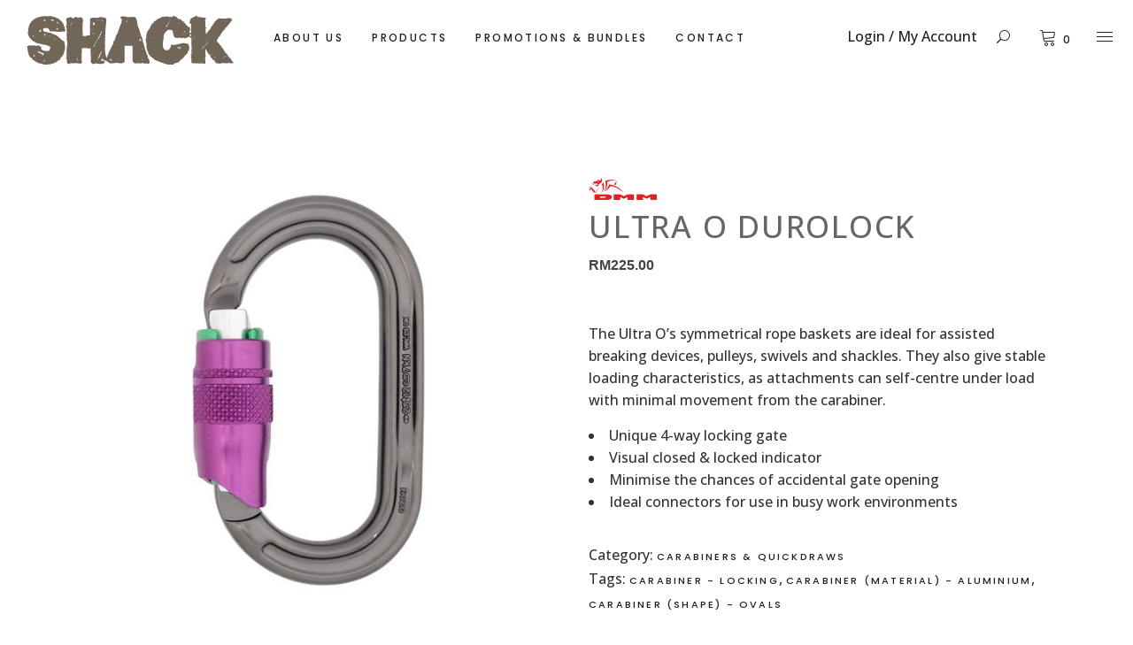

--- FILE ---
content_type: text/html; charset=UTF-8
request_url: https://shack.my/product/ultra-o-durolock/
body_size: 141780
content:
<!DOCTYPE html>
<html dir="ltr" lang="en-GB" prefix="og: http://ogp.me/ns# article: http://ogp.me/ns/article#">
<head>
	
		<meta charset="UTF-8"/>
		<link rel="profile" href="http://gmpg.org/xfn/11"/>
		
				<meta name="viewport" content="width=device-width,initial-scale=1,user-scalable=yes">
		<title>Ultra O DuroLock | Shack ~ Climbing Outdoor Gears and Equipment</title>

		<!-- All in One SEO 4.2.0 -->
		<meta name="description" content="The Ultra O&#039;s symmetrical rope baskets are ideal for assisted breaking devices, pulleys, swivels and shackles. They also give stable loading characteristics, as attachments can self-centre under load with minimal movement from the carabiner. Unique 4-way locking gate Visual closed &amp; locked indicator Minimise the chances of accidental gate opening Ideal connectors for use in busy work environments" />
		<meta name="robots" content="max-image-preview:large" />
		<link rel="canonical" href="https://shack.my/product/ultra-o-durolock/" />
		<meta name="google" content="nositelinkssearchbox" />
		<script type="application/ld+json" class="aioseo-schema">
			{"@context":"https:\/\/schema.org","@graph":[{"@type":"WebSite","@id":"https:\/\/shack.my\/#website","url":"https:\/\/shack.my\/","name":"Shack ~ Climbing Outdoor Gears and Equipment","description":"Joy to the Outdoors. Outfit yourselves in our shack.","inLanguage":"en-GB","publisher":{"@id":"https:\/\/shack.my\/#organization"}},{"@type":"Organization","@id":"https:\/\/shack.my\/#organization","name":"Shack ~ Climbing Outdoor Gears and Equipment","url":"https:\/\/shack.my\/"},{"@type":"BreadcrumbList","@id":"https:\/\/shack.my\/product\/ultra-o-durolock\/#breadcrumblist","itemListElement":[{"@type":"ListItem","@id":"https:\/\/shack.my\/#listItem","position":1,"item":{"@type":"WebPage","@id":"https:\/\/shack.my\/","name":"Home","description":"Joy to the Outdoors. Outfit yourselves in our Shack. Our location births from where our outdoor climbing experience began at Batu Caves.","url":"https:\/\/shack.my\/"},"nextItem":"https:\/\/shack.my\/product\/ultra-o-durolock\/#listItem"},{"@type":"ListItem","@id":"https:\/\/shack.my\/product\/ultra-o-durolock\/#listItem","position":2,"item":{"@type":"WebPage","@id":"https:\/\/shack.my\/product\/ultra-o-durolock\/","name":"Ultra O DuroLock","description":"The Ultra O's symmetrical rope baskets are ideal for assisted breaking devices, pulleys, swivels and shackles. They also give stable loading characteristics, as attachments can self-centre under load with minimal movement from the carabiner. Unique 4-way locking gate Visual closed & locked indicator Minimise the chances of accidental gate opening Ideal connectors for use in busy work environments","url":"https:\/\/shack.my\/product\/ultra-o-durolock\/"},"previousItem":"https:\/\/shack.my\/#listItem"}]},{"@type":"Person","@id":"https:\/\/shack.my\/author\/kevinlee\/#author","url":"https:\/\/shack.my\/author\/kevinlee\/","name":"Kevin Lee","image":{"@type":"ImageObject","@id":"https:\/\/shack.my\/product\/ultra-o-durolock\/#authorImage","url":"https:\/\/secure.gravatar.com\/avatar\/98d4c23c5141bbfd9fe80b498983b9b3?s=96&d=mm&r=g","width":96,"height":96,"caption":"Kevin Lee"}},{"@type":"ItemPage","@id":"https:\/\/shack.my\/product\/ultra-o-durolock\/#itempage","url":"https:\/\/shack.my\/product\/ultra-o-durolock\/","name":"Ultra O DuroLock | Shack ~ Climbing Outdoor Gears and Equipment","description":"The Ultra O's symmetrical rope baskets are ideal for assisted breaking devices, pulleys, swivels and shackles. They also give stable loading characteristics, as attachments can self-centre under load with minimal movement from the carabiner. Unique 4-way locking gate Visual closed & locked indicator Minimise the chances of accidental gate opening Ideal connectors for use in busy work environments","inLanguage":"en-GB","isPartOf":{"@id":"https:\/\/shack.my\/#website"},"breadcrumb":{"@id":"https:\/\/shack.my\/product\/ultra-o-durolock\/#breadcrumblist"},"author":"https:\/\/shack.my\/author\/kevinlee\/#author","creator":"https:\/\/shack.my\/author\/kevinlee\/#author","image":{"@type":"ImageObject","@id":"https:\/\/shack.my\/#mainImage","url":"https:\/\/shack.my\/wp-content\/uploads\/2021\/05\/DMM-ultra-o-durolock.jpg","width":850,"height":850},"primaryImageOfPage":{"@id":"https:\/\/shack.my\/product\/ultra-o-durolock\/#mainImage"},"datePublished":"2021-05-11T02:12:34+08:00","dateModified":"2025-04-16T05:12:14+08:00"}]}
		</script>
		<!-- All in One SEO -->

<link rel='dns-prefetch' href='//apis.google.com' />
<link rel='dns-prefetch' href='//www.google.com' />
<link rel='dns-prefetch' href='//fonts.googleapis.com' />
<link rel='dns-prefetch' href='//s.w.org' />
<link rel="alternate" type="application/rss+xml" title="Shack ~ Climbing Outdoor Gears and Equipment &raquo; Feed" href="https://shack.my/feed/" />
<link rel="alternate" type="application/rss+xml" title="Shack ~ Climbing Outdoor Gears and Equipment &raquo; Comments Feed" href="https://shack.my/comments/feed/" />
<link rel="alternate" type="application/rss+xml" title="Shack ~ Climbing Outdoor Gears and Equipment &raquo; Ultra O DuroLock Comments Feed" href="https://shack.my/product/ultra-o-durolock/feed/" />
		<script type="text/javascript">
			window._wpemojiSettings = {"baseUrl":"https:\/\/s.w.org\/images\/core\/emoji\/12.0.0-1\/72x72\/","ext":".png","svgUrl":"https:\/\/s.w.org\/images\/core\/emoji\/12.0.0-1\/svg\/","svgExt":".svg","source":{"concatemoji":"https:\/\/shack.my\/wp-includes\/js\/wp-emoji-release.min.js?ver=ebc20e19cfe4c0a9c519b1ec0e57c4e6"}};
			!function(e,a,t){var n,r,o,i=a.createElement("canvas"),p=i.getContext&&i.getContext("2d");function s(e,t){var a=String.fromCharCode;p.clearRect(0,0,i.width,i.height),p.fillText(a.apply(this,e),0,0);e=i.toDataURL();return p.clearRect(0,0,i.width,i.height),p.fillText(a.apply(this,t),0,0),e===i.toDataURL()}function c(e){var t=a.createElement("script");t.src=e,t.defer=t.type="text/javascript",a.getElementsByTagName("head")[0].appendChild(t)}for(o=Array("flag","emoji"),t.supports={everything:!0,everythingExceptFlag:!0},r=0;r<o.length;r++)t.supports[o[r]]=function(e){if(!p||!p.fillText)return!1;switch(p.textBaseline="top",p.font="600 32px Arial",e){case"flag":return s([127987,65039,8205,9895,65039],[127987,65039,8203,9895,65039])?!1:!s([55356,56826,55356,56819],[55356,56826,8203,55356,56819])&&!s([55356,57332,56128,56423,56128,56418,56128,56421,56128,56430,56128,56423,56128,56447],[55356,57332,8203,56128,56423,8203,56128,56418,8203,56128,56421,8203,56128,56430,8203,56128,56423,8203,56128,56447]);case"emoji":return!s([55357,56424,55356,57342,8205,55358,56605,8205,55357,56424,55356,57340],[55357,56424,55356,57342,8203,55358,56605,8203,55357,56424,55356,57340])}return!1}(o[r]),t.supports.everything=t.supports.everything&&t.supports[o[r]],"flag"!==o[r]&&(t.supports.everythingExceptFlag=t.supports.everythingExceptFlag&&t.supports[o[r]]);t.supports.everythingExceptFlag=t.supports.everythingExceptFlag&&!t.supports.flag,t.DOMReady=!1,t.readyCallback=function(){t.DOMReady=!0},t.supports.everything||(n=function(){t.readyCallback()},a.addEventListener?(a.addEventListener("DOMContentLoaded",n,!1),e.addEventListener("load",n,!1)):(e.attachEvent("onload",n),a.attachEvent("onreadystatechange",function(){"complete"===a.readyState&&t.readyCallback()})),(n=t.source||{}).concatemoji?c(n.concatemoji):n.wpemoji&&n.twemoji&&(c(n.twemoji),c(n.wpemoji)))}(window,document,window._wpemojiSettings);
		</script>
		<style type="text/css">
img.wp-smiley,
img.emoji {
	display: inline !important;
	border: none !important;
	box-shadow: none !important;
	height: 1em !important;
	width: 1em !important;
	margin: 0 .07em !important;
	vertical-align: -0.1em !important;
	background: none !important;
	padding: 0 !important;
}
</style>
	<link rel='stylesheet' id='wp-block-library-css'  href='https://shack.my/wp-includes/css/dist/block-library/style.min.css?ver=ebc20e19cfe4c0a9c519b1ec0e57c4e6' type='text/css' media='all' />
<link rel='stylesheet' id='wc-block-vendors-style-css'  href='https://shack.my/wp-content/plugins/woo-gutenberg-products-block/build/vendors-style.css?ver=4.0.1' type='text/css' media='all' />
<link rel='stylesheet' id='wc-block-style-css'  href='https://shack.my/wp-content/plugins/woo-gutenberg-products-block/build/style.css?ver=4.0.1' type='text/css' media='all' />
<link rel='stylesheet' id='contact-form-7-css'  href='https://shack.my/wp-content/plugins/contact-form-7/includes/css/styles.css?ver=5.2.2' type='text/css' media='all' />
<link rel='stylesheet' id='pwb-styles-frontend-css'  href='https://shack.my/wp-content/plugins/perfect-woocommerce-brands/assets/css/styles-frontend.min.css?ver=1.9.9' type='text/css' media='all' />
<link rel='stylesheet' id='rs-plugin-settings-css'  href='https://shack.my/wp-content/plugins/revslider/public/assets/css/rs6.css?ver=6.1.8' type='text/css' media='all' />
<style id='rs-plugin-settings-inline-css' type='text/css'>
#rs-demo-id {}
</style>
<link rel='stylesheet' id='tonda-membership-style-css'  href='https://shack.my/wp-content/plugins/tonda-membership/assets/css/membership.min.css?ver=ebc20e19cfe4c0a9c519b1ec0e57c4e6' type='text/css' media='all' />
<link rel='stylesheet' id='tonda-membership-responsive-style-css'  href='https://shack.my/wp-content/plugins/tonda-membership/assets/css/membership-responsive.min.css?ver=ebc20e19cfe4c0a9c519b1ec0e57c4e6' type='text/css' media='all' />
<link rel='stylesheet' id='woof-css'  href='https://shack.my/wp-content/plugins/woocommerce-products-filter/css/front.css?ver=1.2.6' type='text/css' media='all' />
<style id='woof-inline-css' type='text/css'>

.woof_products_top_panel li span, .woof_products_top_panel2 li span{background: url(https://shack.my/wp-content/plugins/woocommerce-products-filter/img/delete.png);background-size: 14px 14px;background-repeat: no-repeat;background-position: right;}
.woof_edit_view{
                    display: none;
                }

</style>
<link rel='stylesheet' id='chosen-drop-down-css'  href='https://shack.my/wp-content/plugins/woocommerce-products-filter/js/chosen/chosen.min.css?ver=1.2.6' type='text/css' media='all' />
<style id='woocommerce-inline-inline-css' type='text/css'>
.woocommerce form .form-row .required { visibility: visible; }
</style>
<link rel='stylesheet' id='woosb-frontend-css'  href='https://shack.my/wp-content/plugins/woo-product-bundle-premium/assets/css/frontend.css?ver=ebc20e19cfe4c0a9c519b1ec0e57c4e6' type='text/css' media='all' />
<link rel='stylesheet' id='tinvwl-css'  href='https://shack.my/wp-content/plugins/ti-woocommerce-wishlist-premium/assets/css/public.min.css?ver=1.16.2' type='text/css' media='all' />
<style id='tinvwl-inline-css' type='text/css'>
.product-quantity {  box-sizing: initial !important;  }    .tinv-wishlist.woocommerce table .quantity .qty {   max-width: none !important;   width: 22px !important;   text-align: center !important;  }    .tinv-wishlist .product-remove button {  border-radius: 0 !important;  padding: 2px 3px 8px 5px !important;  }
</style>
<link rel='stylesheet' id='tonda-select-default-style-css'  href='https://shack.my/wp-content/themes/tonda/style.css?ver=ebc20e19cfe4c0a9c519b1ec0e57c4e6' type='text/css' media='all' />
<link rel='stylesheet' id='tonda-select-child-style-css'  href='https://shack.my/wp-content/themes/tonda-child/style.css?ver=ebc20e19cfe4c0a9c519b1ec0e57c4e6' type='text/css' media='all' />
<link rel='stylesheet' id='tonda-select-modules-css'  href='https://shack.my/wp-content/themes/tonda/assets/css/modules.min.css?ver=ebc20e19cfe4c0a9c519b1ec0e57c4e6' type='text/css' media='all' />
<link rel='stylesheet' id='qodef-font_awesome-css'  href='https://shack.my/wp-content/themes/tonda/assets/css/font-awesome/css/font-awesome.min.css?ver=ebc20e19cfe4c0a9c519b1ec0e57c4e6' type='text/css' media='all' />
<link rel='stylesheet' id='qodef-font_elegant-css'  href='https://shack.my/wp-content/themes/tonda/assets/css/elegant-icons/style.min.css?ver=ebc20e19cfe4c0a9c519b1ec0e57c4e6' type='text/css' media='all' />
<link rel='stylesheet' id='qodef-ion_icons-css'  href='https://shack.my/wp-content/themes/tonda/assets/css/ion-icons/css/ionicons.min.css?ver=ebc20e19cfe4c0a9c519b1ec0e57c4e6' type='text/css' media='all' />
<link rel='stylesheet' id='qodef-linear_icons-css'  href='https://shack.my/wp-content/themes/tonda/assets/css/linear-icons/style.css?ver=ebc20e19cfe4c0a9c519b1ec0e57c4e6' type='text/css' media='all' />
<link rel='stylesheet' id='mediaelement-css'  href='https://shack.my/wp-includes/js/mediaelement/mediaelementplayer-legacy.min.css?ver=4.2.13-9993131' type='text/css' media='all' />
<link rel='stylesheet' id='wp-mediaelement-css'  href='https://shack.my/wp-includes/js/mediaelement/wp-mediaelement.min.css?ver=ebc20e19cfe4c0a9c519b1ec0e57c4e6' type='text/css' media='all' />
<link rel='stylesheet' id='tonda-select-woo-css'  href='https://shack.my/wp-content/themes/tonda/assets/css/woocommerce.min.css?ver=ebc20e19cfe4c0a9c519b1ec0e57c4e6' type='text/css' media='all' />
<style id='tonda-select-woo-inline-css' type='text/css'>
.postid-5.qodef-boxed .qodef-wrapper { background-attachment: fixed;}
</style>
<link rel='stylesheet' id='tonda-select-modules-responsive-css'  href='https://shack.my/wp-content/themes/tonda/assets/css/modules-responsive.min.css?ver=ebc20e19cfe4c0a9c519b1ec0e57c4e6' type='text/css' media='all' />
<link rel='stylesheet' id='tonda-select-woo-responsive-css'  href='https://shack.my/wp-content/themes/tonda/assets/css/woocommerce-responsive.min.css?ver=ebc20e19cfe4c0a9c519b1ec0e57c4e6' type='text/css' media='all' />
<link rel='stylesheet' id='tonda-select-style-dynamic-responsive-css'  href='https://shack.my/wp-content/themes/tonda/assets/css/style_dynamic_responsive.css?ver=1671785648' type='text/css' media='all' />
<link rel='stylesheet' id='tonda-select-google-fonts-css'  href='https://fonts.googleapis.com/css?family=Poppins%3A100%2C300%2C500%2C700%7COpen+Sans%3A100%2C300%2C500%2C700&#038;subset=latin-ext&#038;ver=1.0.0' type='text/css' media='all' />
<link rel='stylesheet' id='select2-css'  href='https://shack.my/wp-content/plugins/woocommerce/assets/css/select2.css?ver=3.9.5' type='text/css' media='all' />
<link rel='stylesheet' id='tonda-core-dashboard-style-css'  href='https://shack.my/wp-content/plugins/tonda-core/core-dashboard/assets/css/core-dashboard.min.css?ver=ebc20e19cfe4c0a9c519b1ec0e57c4e6' type='text/css' media='all' />
<link rel='stylesheet' id='woo_discount_pro_style-css'  href='https://shack.my/wp-content/plugins/woo-discount-rules-pro/Assets/Css/awdr_style.css?ver=2.4.0' type='text/css' media='all' />
<script type="text/javascript">
            window._nslDOMReady = function (callback) {
                if ( document.readyState === "complete" || document.readyState === "interactive" ) {
                    callback();
                } else {
                    document.addEventListener( "DOMContentLoaded", callback );
                }
            };
            </script><script type='text/javascript' src='https://shack.my/wp-includes/js/jquery/jquery.js?ver=1.12.4-wp'></script>
<script type='text/javascript' src='https://shack.my/wp-includes/js/jquery/jquery-migrate.min.js?ver=1.4.1'></script>
<script type='text/javascript' src='https://shack.my/wp-content/plugins/revslider/public/assets/js/revolution.tools.min.js?ver=6.0'></script>
<script type='text/javascript' src='https://shack.my/wp-content/plugins/revslider/public/assets/js/rs6.min.js?ver=6.1.8'></script>
<script type='text/javascript' src='https://shack.my/wp-content/plugins/svg-support/js/min/svgs-inline-min.js?ver=1.0.0'></script>
<script type='text/javascript'>
cssTarget="img.style-svg";ForceInlineSVGActive="false";
</script>
<script type='text/javascript' src='https://apis.google.com/js/platform.js'></script>
<script type='text/javascript' src='https://shack.my/wp-content/plugins/woocommerce/assets/js/jquery-blockui/jquery.blockUI.min.js?ver=2.70'></script>
<script type='text/javascript'>
/* <![CDATA[ */
var wc_add_to_cart_params = {"ajax_url":"\/wp-admin\/admin-ajax.php","wc_ajax_url":"\/?wc-ajax=%%endpoint%%","i18n_view_cart":"View Cart","cart_url":"https:\/\/shack.my\/cart\/","is_cart":"","cart_redirect_after_add":"no"};
/* ]]> */
</script>
<script type='text/javascript' src='https://shack.my/wp-content/plugins/woocommerce/assets/js/frontend/add-to-cart.min.js?ver=3.9.5'></script>
<script type='text/javascript' src='https://shack.my/wp-content/plugins/js_composer/assets/js/vendors/woocommerce-add-to-cart.js?ver=6.1'></script>
<link rel='https://api.w.org/' href='https://shack.my/wp-json/' />
<link rel="EditURI" type="application/rsd+xml" title="RSD" href="https://shack.my/xmlrpc.php?rsd" />
<link rel="wlwmanifest" type="application/wlwmanifest+xml" href="https://shack.my/wp-includes/wlwmanifest.xml" /> 

<link rel='shortlink' href='https://shack.my/?p=28597' />
<link rel="alternate" type="application/json+oembed" href="https://shack.my/wp-json/oembed/1.0/embed?url=https%3A%2F%2Fshack.my%2Fproduct%2Fultra-o-durolock%2F" />
<link rel="alternate" type="text/xml+oembed" href="https://shack.my/wp-json/oembed/1.0/embed?url=https%3A%2F%2Fshack.my%2Fproduct%2Fultra-o-durolock%2F&#038;format=xml" />
<meta property="og:title" name="og:title" content="Ultra O DuroLock" />
<meta property="og:type" name="og:type" content="website" />
<meta property="og:image" name="og:image" content="https://shack.my/shack-web.jpg" />
<meta property="og:url" name="og:url" content="https://shack.my/product/ultra-o-durolock/" />
<meta property="og:description" name="og:description" content="The Ultra O&#039;s symmetrical rope baskets are ideal for assisted breaking devices, pulleys, swivels and shackles. They also give stable loading characteristics, as attachments can self-centre under load with minimal movement from the carabiner. Unique 4-way locking gate Visual closed [...]" />
<meta property="og:locale" name="og:locale" content="en_GB" />
<meta property="og:site_name" name="og:site_name" content="Shack ~ Climbing Outdoor Gears and Equipment" />
<meta property="twitter:card" name="twitter:card" content="summary_large_image" />
<meta property="article:published_time" name="article:published_time" content="2021-05-11T10:12:34+08:00" />
<meta property="article:modified_time" name="article:modified_time" content="2025-04-16T13:12:14+08:00" />
<meta property="article:author" name="article:author" content="https://shack.my/author/kevinlee/" />
	<noscript><style>.woocommerce-product-gallery{ opacity: 1 !important; }</style></noscript>
	<meta name="generator" content="Powered by WPBakery Page Builder - drag and drop page builder for WordPress."/>
<meta name="generator" content="Powered by Slider Revolution 6.1.8 - responsive, Mobile-Friendly Slider Plugin for WordPress with comfortable drag and drop interface." />
<script type="text/javascript">function setREVStartSize(e){			
			try {								
				var pw = document.getElementById(e.c).parentNode.offsetWidth,
					newh;
				pw = pw===0 || isNaN(pw) ? window.innerWidth : pw;
				e.tabw = e.tabw===undefined ? 0 : parseInt(e.tabw);
				e.thumbw = e.thumbw===undefined ? 0 : parseInt(e.thumbw);
				e.tabh = e.tabh===undefined ? 0 : parseInt(e.tabh);
				e.thumbh = e.thumbh===undefined ? 0 : parseInt(e.thumbh);
				e.tabhide = e.tabhide===undefined ? 0 : parseInt(e.tabhide);
				e.thumbhide = e.thumbhide===undefined ? 0 : parseInt(e.thumbhide);
				e.mh = e.mh===undefined || e.mh=="" || e.mh==="auto" ? 0 : parseInt(e.mh,0);		
				if(e.layout==="fullscreen" || e.l==="fullscreen") 						
					newh = Math.max(e.mh,window.innerHeight);				
				else{					
					e.gw = Array.isArray(e.gw) ? e.gw : [e.gw];
					for (var i in e.rl) if (e.gw[i]===undefined || e.gw[i]===0) e.gw[i] = e.gw[i-1];					
					e.gh = e.el===undefined || e.el==="" || (Array.isArray(e.el) && e.el.length==0)? e.gh : e.el;
					e.gh = Array.isArray(e.gh) ? e.gh : [e.gh];
					for (var i in e.rl) if (e.gh[i]===undefined || e.gh[i]===0) e.gh[i] = e.gh[i-1];
										
					var nl = new Array(e.rl.length),
						ix = 0,						
						sl;					
					e.tabw = e.tabhide>=pw ? 0 : e.tabw;
					e.thumbw = e.thumbhide>=pw ? 0 : e.thumbw;
					e.tabh = e.tabhide>=pw ? 0 : e.tabh;
					e.thumbh = e.thumbhide>=pw ? 0 : e.thumbh;					
					for (var i in e.rl) nl[i] = e.rl[i]<window.innerWidth ? 0 : e.rl[i];
					sl = nl[0];									
					for (var i in nl) if (sl>nl[i] && nl[i]>0) { sl = nl[i]; ix=i;}															
					var m = pw>(e.gw[ix]+e.tabw+e.thumbw) ? 1 : (pw-(e.tabw+e.thumbw)) / (e.gw[ix]);					

					newh =  (e.type==="carousel" && e.justify==="true" ? e.gh[ix] : (e.gh[ix] * m)) + (e.tabh + e.thumbh);
				}			
				
				if(window.rs_init_css===undefined) window.rs_init_css = document.head.appendChild(document.createElement("style"));					
				document.getElementById(e.c).height = newh;
				window.rs_init_css.innerHTML += "#"+e.c+"_wrapper { height: "+newh+"px }";				
			} catch(e){
				console.log("Failure at Presize of Slider:" + e)
			}					   
		  };</script>
<style type="text/css">div.nsl-container[data-align="left"] {
    text-align: left;
}

div.nsl-container[data-align="center"] {
    text-align: center;
}

div.nsl-container[data-align="right"] {
    text-align: right;
}


div.nsl-container .nsl-container-buttons a {
    text-decoration: none !important;
    box-shadow: none !important;
    border: 0;
}

div.nsl-container .nsl-container-buttons {
    display: flex;
    padding: 5px 0;
}

div.nsl-container.nsl-container-block .nsl-container-buttons {
    display: inline-grid;
    grid-template-columns: minmax(145px, auto);
}

div.nsl-container-block-fullwidth .nsl-container-buttons {
    flex-flow: column;
    align-items: center;
}

div.nsl-container-block-fullwidth .nsl-container-buttons a,
div.nsl-container-block .nsl-container-buttons a {
    flex: 1 1 auto;
    display: block;
    margin: 5px 0;
    width: 100%;
}

div.nsl-container-inline {
    margin: -5px;
    text-align: left;
}

div.nsl-container-inline .nsl-container-buttons {
    justify-content: center;
    flex-wrap: wrap;
}

div.nsl-container-inline .nsl-container-buttons a {
    margin: 5px;
    display: inline-block;
}

div.nsl-container-grid .nsl-container-buttons {
    flex-flow: row;
    align-items: center;
    flex-wrap: wrap;
}

div.nsl-container-grid .nsl-container-buttons a {
    flex: 1 1 auto;
    display: block;
    margin: 5px;
    max-width: 280px;
    width: 100%;
}

@media only screen and (min-width: 650px) {
    div.nsl-container-grid .nsl-container-buttons a {
        width: auto;
    }
}

div.nsl-container .nsl-button {
    cursor: pointer;
    vertical-align: top;
    border-radius: 4px;
}

div.nsl-container .nsl-button-default {
    color: #fff;
    display: flex;
}

div.nsl-container .nsl-button-icon {
    display: inline-block;
}

div.nsl-container .nsl-button-svg-container {
    flex: 0 0 auto;
    padding: 8px;
    display: flex;
    align-items: center;
}

div.nsl-container svg {
    height: 24px;
    width: 24px;
    vertical-align: top;
}

div.nsl-container .nsl-button-default div.nsl-button-label-container {
    margin: 0 24px 0 12px;
    padding: 10px 0;
    font-family: Helvetica, Arial, sans-serif;
    font-size: 16px;
    line-height: 20px;
    letter-spacing: .25px;
    overflow: hidden;
    text-align: center;
    text-overflow: clip;
    white-space: nowrap;
    flex: 1 1 auto;
    -webkit-font-smoothing: antialiased;
    -moz-osx-font-smoothing: grayscale;
    text-transform: none;
    display: inline-block;
}

div.nsl-container .nsl-button-google[data-skin="dark"] .nsl-button-svg-container {
    margin: 1px;
    padding: 7px;
    border-radius: 3px;
    background: #fff;
}

div.nsl-container .nsl-button-google[data-skin="light"] {
    border-radius: 1px;
    box-shadow: 0 1px 5px 0 rgba(0, 0, 0, .25);
    color: RGBA(0, 0, 0, 0.54);
}

div.nsl-container .nsl-button-apple .nsl-button-svg-container {
    padding: 0 6px;
}

div.nsl-container .nsl-button-apple .nsl-button-svg-container svg {
    height: 40px;
    width: auto;
}

div.nsl-container .nsl-button-apple[data-skin="light"] {
    color: #000;
    box-shadow: 0 0 0 1px #000;
}

div.nsl-container .nsl-button-facebook[data-skin="white"] {
    color: #000;
    box-shadow: inset 0 0 0 1px #000;
}

div.nsl-container .nsl-button-facebook[data-skin="light"] {
    color: #1877F2;
    box-shadow: inset 0 0 0 1px #1877F2;
}

div.nsl-container .nsl-button-apple div.nsl-button-label-container {
    font-size: 17px;
    font-family: -apple-system, BlinkMacSystemFont, "Segoe UI", Roboto, Helvetica, Arial, sans-serif, "Apple Color Emoji", "Segoe UI Emoji", "Segoe UI Symbol";
}

.nsl-clear {
    clear: both;
}

.nsl-container {
    clear: both;
}

/*Button align start*/

div.nsl-container-inline[data-align="left"] .nsl-container-buttons {
    justify-content: flex-start;
}

div.nsl-container-inline[data-align="center"] .nsl-container-buttons {
    justify-content: center;
}

div.nsl-container-inline[data-align="right"] .nsl-container-buttons {
    justify-content: flex-end;
}


div.nsl-container-grid[data-align="left"] .nsl-container-buttons {
    justify-content: flex-start;
}

div.nsl-container-grid[data-align="center"] .nsl-container-buttons {
    justify-content: center;
}

div.nsl-container-grid[data-align="right"] .nsl-container-buttons {
    justify-content: flex-end;
}

div.nsl-container-grid[data-align="space-around"] .nsl-container-buttons {
    justify-content: space-around;
}

div.nsl-container-grid[data-align="space-between"] .nsl-container-buttons {
    justify-content: space-between;
}

/* Button align end*/

/* Redirect */

#nsl-redirect-overlay {
    display: flex;
    flex-direction: column;
    justify-content: center;
    align-items: center;
    position: fixed;
    z-index: 1000000;
    left: 0;
    top: 0;
    width: 100%;
    height: 100%;
    backdrop-filter: blur(1px);
    background-color: RGBA(0, 0, 0, .32);;
}

#nsl-redirect-overlay-container{
    display: flex;
    flex-direction: column;
    justify-content: center;
    align-items: center;
    background-color: white;
    padding: 30px;
    border-radius: 10px;
}

#nsl-redirect-overlay-spinner {
    content: '';
    display: block;
    margin: 20px 0;
    border: 9px solid RGBA(0, 0, 0, .6);
    border-top: 9px solid #fff;
    border-radius: 50%;
    box-shadow: inset 0 0 0 1px RGBA(0, 0, 0, .6), 0 0 0 1px RGBA(0, 0, 0, .6);
    width: 40px;
    height: 40px;
    animation: nsl-loader-spin 2s linear infinite;
}

@keyframes nsl-loader-spin {
    0% {
        transform: rotate(0deg)
    }
    to {
        transform: rotate(360deg)
    }
}

#nsl-redirect-overlay-title{
    font-family: -apple-system, BlinkMacSystemFont, "Segoe UI", Roboto, Oxygen-Sans, Ubuntu, Cantarell, "Helvetica Neue", sans-serif;
    font-size: 18px;
    font-weight: bold;
    color: #3C434A;
}

#nsl-redirect-overlay-text {
    font-family: -apple-system, BlinkMacSystemFont, "Segoe UI", Roboto, Oxygen-Sans, Ubuntu, Cantarell, "Helvetica Neue", sans-serif;
    text-align: center;
    font-size: 14px;
    color: #3C434A;
}

/* Redirect END*/</style>		<style type="text/css" id="wp-custom-css">
			@media only screen and (max-width: 680px) {
#yith-quick-view-modal #yith-quick-view-content .images, #yith-quick-view-modal #yith-quick-view-content .summary, .qodef-pl-holder.qodef-masonry-layout.qodef-five-columns .qodef-pl-sizer, .qodef-pl-holder.qodef-masonry-layout.qodef-five-columns .qodef-pli, .qodef-pl-holder.qodef-masonry-layout.qodef-five-columns .qodef-pli.qodef-masonry-size-large-width, .qodef-pl-holder.qodef-masonry-layout.qodef-five-columns .qodef-pli.qodef-masonry-size-large-width-height, .qodef-pl-holder.qodef-masonry-layout.qodef-four-columns .qodef-pl-sizer, .qodef-pl-holder.qodef-masonry-layout.qodef-four-columns .qodef-pli, .qodef-pl-holder.qodef-masonry-layout.qodef-four-columns .qodef-pli.qodef-masonry-size-large-width, .qodef-pl-holder.qodef-masonry-layout.qodef-four-columns .qodef-pli.qodef-masonry-size-large-width-height, .qodef-pl-holder.qodef-masonry-layout.qodef-six-columns .qodef-pl-sizer, .qodef-pl-holder.qodef-masonry-layout.qodef-six-columns .qodef-pli, .qodef-pl-holder.qodef-masonry-layout.qodef-six-columns .qodef-pli.qodef-masonry-size-large-width, .qodef-pl-holder.qodef-masonry-layout.qodef-six-columns .qodef-pli.qodef-masonry-size-large-width-height, .qodef-pl-holder.qodef-masonry-layout.qodef-three-columns .qodef-pl-sizer, .qodef-pl-holder.qodef-masonry-layout.qodef-three-columns .qodef-pli, .qodef-pl-holder.qodef-masonry-layout.qodef-three-columns .qodef-pli.qodef-masonry-size-large-width, .qodef-pl-holder.qodef-masonry-layout.qodef-three-columns .qodef-pli.qodef-masonry-size-large-width-height, .qodef-pl-holder.qodef-masonry-layout.qodef-two-columns .qodef-pl-sizer, .qodef-pl-holder.qodef-masonry-layout.qodef-two-columns .qodef-pli, .qodef-pl-holder.qodef-masonry-layout.qodef-two-columns .qodef-pli.qodef-masonry-size-large-width, .qodef-pl-holder.qodef-masonry-layout.qodef-two-columns .qodef-pli.qodef-masonry-size-large-width-height, .qodef-pl-holder.qodef-standard-layout.qodef-five-columns .qodef-pli, .qodef-pl-holder.qodef-standard-layout.qodef-four-columns .qodef-pli, .qodef-pl-holder.qodef-standard-layout.qodef-six-columns .qodef-pli, .qodef-pl-holder.qodef-standard-layout.qodef-three-columns .qodef-pli, .qodef-pl-holder.qodef-standard-layout.qodef-two-columns .qodef-pli {
    width: 50%;
}
	
.qodef-woo-single-page .qodef-single-product-summary .woocommerce-product-details__short-description p{
	margin:0;
	}	
	
	.qodef-woo-single-page .qodef-content .qodef-content-inner > .qodef-container > .qodef-container-inner, 
.qodef-woo-single-page .qodef-content .qodef-content-inner > .qodef-full-width > .qodef-full-width-inner	{
	padding-top:45px;
}

	
}

/*End Media Queries*/
body {
 color:#333333;
	font-size:16px;
}


.qodef-no-plugins h5, h1, h3, h4, h6 {
  font-family: Sofia ,sans-serif;
  
}

ul.products > .product .qodef-pl-text-wrapper {
    margin: 0px 0 38px;
}

.pwb-brands-in-loop{
    width:100%;
    display: block;
    text-align: center;
	   position:relative;
	height:30px;
}

ul.products>.product .qodef-pl-inner .pwb-brands-in-loop a {
	position:absolute;
	z-index:10;
	bottom: 0;
	width:100%;
	display:block;
	font-weight: 500;
	letter-spacing: 0.02em;
	color:#434343;
font-family: Sofia,sans-serif;
}
ul.products>.product .qodef-pl-inner .qodef-pl-image {
    padding-bottom: 3px;
}

ul.products > .product .qodef-product-list-title{
	 font-family: Open Sans ,sans-serif;
	font-size:18px;
	line-height:24px;
	color:#666666;
	text-transform:capitalize;
}

ul.products > .product .price{
	margin-top:10px;
	font-size:15px;
	font-weight:700;
	color:#434343;
	font-family:Sofia,sans-serif;
	letter-spacing:1px;
}

.qodef-woo-single-page .qodef-single-product-summary .woocommerce-product-details__short-description p{
	margin:0;
	}	

.qodef-woo-single-page .qodef-single-product-content .images,
.qodef-woo-single-page .qodef-single-product-summary{
	width:50%;
}

/*Footer*/
.qodef-page-footer .widget .qodef-widget-title{
	font-weight: 700;
}
.qodef-page-footer .widget a{
	font-size:14px;
}

.qodef-page-footer .widget a:hover {
 color:#f5844e;
}

#qodef-back-to-top .qodef-btt-bgrnd-holder {
 background-color:#f5844e;
}

#qodef-back-to-top .qodef-icon-stack {
	color:#ffffff!important;
}

/*Title of the page*/
.qodef-title-holder.qodef-centered-type .qodef-page-title{
	font-weight:bold;
	
}

/*Side page slide out Newsletter*/
.qodef-side-menu{
	background:#f7f7f7;
}

.qodef-cf7-btn-wrapper .qodef-cf7-btn-inner{
	background:#f5844e!important;
}

#submit_comment, .post-password-form input[type="submit"], 
input.wpcf7-form-control.wpcf7-submit{
color:#ffffff;
}

/*Button*/
.qodef-view-checkout{
background:#f5844e!important;
	color:#ffffff!important;
}

.qodef-view-checkout:hover{
background:#211f1f!important;
}

.qodef-view-cart:hover{
	background:#f5844e!important;	
	color:#ffffff!important;
}

.woocommerce-page .qodef-content .wc-forward:not(.added_to_cart):not(.checkout-button), 
.woocommerce-page .qodef-content a.added_to_cart, .woocommerce-page .qodef-content a.button, 
.woocommerce-page .qodef-content button[type="submit"]:not(.qodef-woo-search-widget-button), 
.woocommerce-page .qodef-content input[type="submit"], 
div.woocommerce .wc-forward:not(.added_to_cart):not(.checkout-button), 
div.woocommerce a.added_to_cart, div.woocommerce a.button, 
div.woocommerce button[type="submit"]:not(.qodef-woo-search-widget-button), 
div.woocommerce input[type="submit"]{
    background: #f5844e;
    color:#ffffff;
}

/*Product Item Page*/
.qodef-woo-single-page .qodef-single-product-summary .qodef-single-product-title{
	font-family: Open Sans ,sans-serif;
	color:#666666;
	
}

.qodef-woo-single-page .qodef-single-product-summary .price{
	font-family:Sofia,sans-serif;
	color:#434343;
	font-weight:700;
}

/*Header section*/
.qodef-page-header{
	padding-top:15px;
	
}



/*header*/
.qodef-page-header{
	padding:10px 0 5px 0;
/*	margin-top:40px;  /* store notice */
}

.qodef-page-header .qodef-vertical-align-containers{
		padding:0 30px
}



/*header Logo*/

.qodef-page-header .qodef-menu-area .qodef-logo-wrapper a{
	height:48px!important;
}

.qodef-page-header .qodef-menu-area .qodef-logo-wrapper a img{
	height:auto;
}

.qodef-vertical-align-containers .qodef-position-left-inner{
	vertical-align:top;
	padding:8px 0 0 0;
}

.qodef-mobile-header .qodef-mobile-logo-wrapper a{
	height:30px!important;
}

/*Header Nav*/
.qodef-header-standard .qodef-menu-area.qodef-menu-left .qodef-main-menu{
	padding:0 0 0 25px;
}

.qodef-header-standard .qodef-menu-area.qodef-menu-center .qodef-vertical-align-containers .qodef-position-center-inner{
	height:auto;
}

.qodef-main-menu{
	height:auto;
}

.qodef-main-menu > ul > li{
	height:auto;
}

.qodef-main-menu ul li a{
		font-size:12px;
}

.qodef-main-menu > ul > li > a{
	padding:0 16px;
}

.qodef-main-menu > ul > li > a > span.item_outer{
	display:inline-block;
	height:auto;
}

.qodef-main-menu > ul > li > a > span.item_outer .item_text{
	display:inline-block;	
}
.qodef-drop-down .second .inner ul li a{
	padding:2px 20px;
}

.qodef-main-menu > ul > li > a > span.item_outer .item_text:before {
    background-color: rgba(242,101,34,0.8);
	left:0;
	top:auto;
	bottom:0;
}

.qodef-drop-down .narrow .second .inner ul li{
	width:280px;
}

.qodef-main-menu>ul>li>a:hover>span.item_outer .item_text:before {
 width:36px
}

.qodef-drop-down .second .inner ul li a .item_outer::before{
	background-color:rgba(242,101,34,0.8);
	left: 0;
	top: auto;
bottom: 0;
}

/*Nav right*/
.qodef-header-standard .qodef-menu-area.qodef-menu-left .qodef-vertical-align-containers .qodef-position-right-inner{
	display:inline-block;
	height:auto;
	padding:18px 0 0 0
}

.qodef-shopping-cart-holder{
	margin:0 15px 0 0!important;
}

.qodef-mobile-header-holder .qodef-shopping-cart-holder{
	margin:0!important;
	padding:0;
}

.qodef-search-opener{
	margin: 0 18px!important;
}

.qodef-wishlist-widget-holder a{
	margin: 0 10px 0 0;
}

/*Products Category*/
.qodef-pcl-holder .qodef-pcli-inner .qodef-pcli-text-inner{
	padding: 15px 20px;
	width: calc(100% - 40px);
	margin: 20px;
}

/*Product Pages*/
.qodef-woo-single-page .qodef-single-product-content .images.woocommerce-product-gallery--columns-4 .woocommerce-product-gallery__image:not(:first-child){
	width:20%;
}
.woocommerce .qodef-new-product, 
.woocommerce .qodef-onsale, 
.woocommerce .qodef-out-of-stock{
	padding:5px;
	height:auto;
}

.qodef-woo-single-page .qodef-single-product-summary .product_meta {
    margin: 20px 0;
    line-height: 25px;
}

.woocommerce .qodef-new-product,
.qodef-plc-holder .qodef-plc-new-product{
    background:#f26522;
	color:#ffffff!important;
}
.woocommerce .qodef-onsale,
.qodef-plc-holder .qodef-plc-onsale{
    background:#ff0000;
	color:#ffffff!important;
} 
.woocommerce .qodef-out-of-stock,
.qodef-plc-holder .qodef-plc-out-of-stock{
    background:#333333;
	color:#ffffff!important;
}

/*Fixed for wrapper*/
@media only screen and (max-width:768px) {
 .qodef-container-inner,
 .qodef-grid,
 .qodef-row-grid-section {
      width: calc(100% - 60px);
	width: -webkit-calc(100% - 60px);
	width: -moz-calc(100% - 60px);	
 }
/* no hover cart / wish list for mobile */
	.qodef-pl-inner:hover .qodef-pl-text {display:none !important;}
	
	/* fix cart dropdown alignment for mobile */
	.qodef-shopping-cart-holder:hover .qodef-shopping-cart-dropdown {
		max-width:100vw;
		right:-47px;
		top:40px;
	}

	
}
@media only screen and (max-width:680px) {
 .qodef-hide-on-mobile {
  display:none!important
 }
 .qodef-container-inner,
 .qodef-grid,
 .qodef-row-grid-section {
  width: calc(100% - 40px);
  width: -webkit-calc(100% - 40px);
  width: -moz-calc(100% - 40px);
 }
}
@media only screen and (max-width:480px) {
 .qodef-container-inner,
 .qodef-grid,
 .qodef-row-grid-section {
  width: calc(100% - 40px);
  width: -webkit-calc(100% - 40px);
  width: -moz-calc(100% - 40px);
 }
}
@media only screen and (max-width:320px) {
 .qodef-container-inner,
 .qodef-grid,
 .qodef-row-grid-section {
  width: calc(100% - 40px);
  width: -webkit-calc(100% - 40px);
  width: -moz-calc(100% - 40px);
 }
}

/*Fix for 1024 screen*/
@media (min-width: 769px) and (max-width: 1024px) {
	.qodef-container-inner,
 .qodef-grid,
 .qodef-row-grid-section {
  width: calc(100% - 60px);
	width: -webkit-calc(100% - 60px);
	width: -moz-calc(100% - 60px);
 }
	
 .qodef-woo-single-page .qodef-single-product-content .images{
  position: relative;
display: inline-block;
vertical-align: middle;
width: 56%;
margin: 0;
padding: 0 25px 0 0;
float: left;
box-sizing: border-box;
 }
    
.qodef-woo-single-page .qodef-single-product-content .qodef-single-product-summary {
    position: relative;
    display: inline-block;
    vertical-align: middle;
    width: 44%;
    padding: 0 0 0 25px;
    float: left;
    box-sizing: border-box;
    } 

}


@media only screen and (max-width:768px) {
 .qodef-woo-single-page .qodef-single-product-content .images,
 .qodef-woo-single-page .qodef-single-product-content .qodef-single-product-summary {
  float:none;
  width:100%;
  padding:0
 }
	
}

/*Custom style for banner only*/
.tp-parallax-wrap,
.tp-loop-wrap{
	width:100%;
	display:block;
	-webkit-box-sizing: border-box;
	-moz-box-sizing: border-box;
	box-sizing: border-box;
	cursor:pointer;
}


.rev_slider .tp-caption, 
.rev_slider .caption {
    white-space: normal!important;
}

.tp-caption.banner-h1{
	min-width:0!important;
	width:100%;
	display:block;
	text-shadow: 2px 2px 5px rgba(0, 0, 0, 0.4);
	-webkit-box-sizing: border-box;
	-moz-box-sizing: border-box;
	box-sizing: border-box;
}

.tp-caption.banner-text{
	min-width:0!important;
	width:100%;
	display:block;
	text-shadow: 2px 2px 5px rgba(0, 0, 0, 0.8);
	-webkit-box-sizing: border-box;
	-moz-box-sizing: border-box;
	box-sizing: border-box;
}

.banner_wrapper{
	background:rgba(0,0,0,0.5);
}

.tp-caption.img-responsive{
	-webkit-box-sizing: border-box;
	-moz-box-sizing: border-box;
	box-sizing: border-box;
	max-width:950px!important;
	width:100%!important;
	display:block;
}

.img-responsive img{
	width:100%!important;
	display:block;
	height:auto!important;
	-webkit-box-sizing: border-box;
	-moz-box-sizing: border-box;
	box-sizing: border-box;
	padding:0 10px;
}

.banner-openingtext{
	min-width:0!important;
	width:100%;
	display:block;
	text-align:center;
	white-space: normal!important;
	-webkit-box-sizing: border-box;
	-moz-box-sizing: border-box;
	box-sizing: border-box;
	padding:0 20px!important;
}

.banner-openingtext span{
	display:block;
}



@media only screen and (max-width:768px) {
 

	
.tp-caption.banner-h1{
		font-size: 60px;
	line-height: 60px;
	top: -5px!important;
	max-width: none!important;
 }
	
.tp-caption.banner-text{
		font-size: 20px!important;
	  line-height:20px!important;
 }
	
.img-responsive img{
	padding:0 3%;
}
	
.banner-openingtext{
	font-size:4vw!important;
	line-height:4.5vw!important;
}
	
.banner-openingtext span{
		display:inline!important;
	}
	

	
		.qodef-woo-single-page .woocommerce-tabs table td p{
    font-size: 11px!important;
}

}

@media only screen and (max-width:480px) {
 
.tp-caption.banner-h1{
	font-size: 10vw;
	line-height: 10vw;
	top:15px!important;
 }

.tp-caption.banner-text{
	display:none!important;
 }
	
.banner-openingtext{
	font-size:5vw!important;
	line-height:6vw!important;
}
	
.qodef-woo-single-page .woocommerce-tabs table td p{
    font-size: 11px!important;
}
	
	
}

/*Products & Sales Page Header Banner*/
.qodef-title-holder.qodef-centered-type h2.qodef-page-title.entry-title{
	white-space: normal;
  letter-spacing: 0.025em;
	font-family: Poppins;
	font-size:80px;
	line-height:80px;
	color:#ffffff;
	font-weight: 500;
	 text-transform: capitalize;
	text-shadow: 2px 2px 5px rgba(0, 0, 0, 0.8);
}

.home_heading_box{
		padding:70px 0!important;
	}

@media only screen and (max-width:768px) {
	
.qodef-title-holder.qodef-centered-type h2.qodef-page-title.entry-title{
	font-size:60px;
	line-height:60px;
}
	
.RowSpace_aboutus{
	padding:30px 0 80px 0!important;
}
	
		.home_heading_box{
		padding:60px 0!important;
	}

}

@media only screen and (max-width:480px) {
	
.qodef-title-holder.qodef-centered-type h2.qodef-page-title.entry-title{
	font-size: 9.5vw;
	line-height: 9.5vw;
}
.RowSpace_aboutus{
	padding:20px 0 80px 0!important;
}
	
	.home_heading_box{
		padding:40px 0!important;
	}
	
.home-heading h1{
	font-size: 33px!important;
line-height: 36px!important;
}
	
.home-heading h1 em{
	display:inline!important;
	font-style:normal;
	}
.subtitle h2{
		font-size: 28px!important;
  line-height: 28px!important;
}
	
.form-space{
		padding:50px 0 0 0!important;
		margin-top:50px;
	border-top:1px solid #f9f9f9;
	}

}


.btncenterviewall {
	display:block;
	margin:0 auto;
	width: 140px;
	background:#f5844e!important;
	color:#ffffff!important;
	text-align:center!important;
}

.btncenterviewall:hover{
	background-color:#211f1f!important;
}

.qodef-btn.qodef-btn-simple:not(.qodef-btn-custom-hover-bg):hover{
	background-color:#211f1f!important;	
	color:#ffffff!important;
}


.btncenterviewall:before{
	display:none;
}

.home-heading h1{
	font-family: Poppins,sans-serif;
	text-transform: none;
	letter-spacing:0.025em;
	font-size: calc(38px + 0.5vw);
line-height: calc(38px + 1vw);
	font-weight:300;
	margin:0;
	color:#424242;
}

.home-heading h1 em{
	display:block;
	font-style:normal;
}

.text-box-general{
	font-size:20px;
	line-height:30px;
	font-weight:300;
	letter-spacing:0.025em;
}

.text-box-general p{
	margin: 20px 0;
}

.RowSpace_aboutus{
	padding:60px 0 80px 0;
}

.subtitle h2{
		font-size: 40px;
  line-height: 40px;
	letter-spacing:0.04em;
	text-transform:capitalize;
	color:#424242;
	font-weight:700;
}

.form-space{
	padding:100px 0 0 0;
}

.form-space .qodef-elements-holder .qodef-eh-item-content{
	padding:0!important;
}

/*carousel*/
.qodef-plc-holder .qodef-pli .qodef-plc-title{
	font-family: Open Sans ,sans-serif;
font-size: 18px;
line-height: 24px;
color: #666666;
text-transform: capitalize;
}

.qodef-plc-holder .qodef-pli .qodef-plc-price{
margin-top: 10px;
font-size: 15px;
font-weight: 700;
color: #434343;
font-family: Sofia,sans-serif;
letter-spacing: 1px;
}

/*General Wrapper Content*/

.general_wrapper_content h1{
font-family: Open Sans ,sans-serif;
	    font-weight: 500;
	font-size:35px;
	line-height:1.3em;
    letter-spacing:0em;
    text-transform:none;
	margin:0 0 15px 0;
}

.general_wrapper_content h2{
font-family: Open Sans ,sans-serif;
	    font-weight: 500;
    letter-spacing:0.02em;
    text-transform: uppercase;
	margin:0 0 15px 0;
}

.general_wrapper_content h2:after{
	content:'';
	width:5%;
	height:2px;
	display:block;
	margin:10px 0 0 0;
	background:#f5844e;
}

.general_wrapper_content h3{
font-family: Open Sans ,sans-serif;
	font-size:20px;
	    font-weight: 600;
	letter-spacing:0.04em;
	margin:10px 0;
}

.general_wrapper_content p{
	padding:0 0 15px 0;
	margin:0
}

.general_wrapper_content p.lessspace{
	padding:0 0 5px 0;
	margin:0	
}

.general_wrapper_content .para{
	padding:0 0 30px 0;
}

.general_wrapper_content ul{
	margin-top:0!important;
	padding:0;
	list-style-position: outside;
}

.general_wrapper_content ol{
	margin-top:0!important;
	padding:0;
	list-style-position: outside;
}

.general_wrapper_content ol li{
	padding:5px 3px;
}

/*Cart*/
.qodef-woocommerce-page table.cart tr.cart_item td.product-remove{
	padding-left:0;
}

.qodef-woocommerce-page table.cart tr.cart_item td.product-thumbnail{
	width:70px;
}

.qodef-woocommerce-page table.cart tr.cart_item td.product-name{
	width:30%;
}

.qodef-woocommerce-page table.cart tr.cart_item td.product-price{
	padding:0 10px;
}

.woocommerce-page .qodef-content .qodef-quantity-buttons, div.woocommerce .qodef-quantity-buttons{
		padding:0 5px;
}

.woocommerce-page .qodef-content .qodef-quantity-buttons .qodef-quantity-label, div.woocommerce .qodef-quantity-buttons .qodef-quantity-label{
	display:none;
}

/*Dropdown Nav*/


#yith-quick-view-content .woocommerce-product-details__short-description {
	max-height:200px;
	overflow:hidden;
}

@media only screen and (max-width:600px) {
	#yith-quick-view-content .woocommerce-product-details__short-description, .button.yith-wcqv-button {
	display:none !important;
}
}

/*Product Filter*/
.woof_redraw_zone{
	text-align:center;
}


.woof_sid_flat_grey {
    background: #f0f0f0;
    border: 0;
   margin:0 0 15px 0;
    padding:30px 20px;
	-webkit-border-radius: 15px;
-moz-border-radius: 15px;
border-radius: 15px;
}

.woof_auto_4_columns .woof_container{
	width: calc((100% - 15px)/4);
	width: -webkit-calc((100% - 15px)/4);
	width: -moz-calc((100% - 15px)/4);
	padding:0 10px;
	margin-bottom:0;
}



.woof_sid_flat_grey .chosen-container-multi .chosen-choices,
.woof_sid_flat_grey .chosen-container-single .chosen-single{
	border:0;
}
.chosen-container-single .chosen-single{
		padding:8px!important;
}

.chosen-container-single .chosen-single div b{
	    background-position: 0 12px !important;
}

.chosen-container-single .chosen-search{
	display:none;
}
.woof_sid_flat_grey .chosen-container-active.chosen-with-drop .chosen-single,
.woof_sid_flat_grey .chosen-container .chosen-drop{
	border-width:0px;
	background:#f7f7f7!important;
}

.woof_sid_flat_grey .chosen-container .chosen-results li.highlighted{
	background:#f5844e;
}

.chosen-container{
	width:100%!important;
	margin-bottom:0;
	line-height:40px;
	text-align:left;
}

.chosen-container-multi .chosen-choices li.search-field input[type="text"]{
	padding:0 0 0 15px;
}

.chosen-container .chosen-results li.disabled-result{
	display:none;
}

.woof_sid_flat_grey .woof_edit_view{
	color:#ffffff;
    display:none!important;
}

.woof_sid_flat_grey .chosen-container-multi .chosen-choices li.search-choice{
  border:1px solid #ededed;
	padding:8px 25px 8px 8px;
}

.chosen-container-multi .chosen-choices li.search-choice .search-choice-close{
  top:10px;
}

.woof_sid_flat_grey .woof_submit_search_form_container{
		width:80px;
display:inline-block;
  margin-left:5px;
}

.woof_sid_flat_grey .woof_submit_search_form_container button {
    border: 0px solid #aaa;
    background: #f5844e;
    box-shadow: none;
    padding: 8px 20px;
    font-size: 14px;
		color:#ffffff!important;
		letter-spacing:0.02em;
	margin:5px 0;
	display:block!important;
}

.woof_sid_flat_grey .woof_submit_search_form_container button:hover{
	background:#75695c;
}

div.woof_info_popup {
    padding:10px 20px;
    -webkit-border-radius: 5px;
    -moz-border-radius: 5px;
    border-radius: 5px;
    background-color: rgba(0,0,0,.8);
    -webkit-box-shadow:
        inset 0 0 0 1px rgba(0,0,0,0),
        inset 0 0 0 2px rgba(255,255,255,0);
    -moz-box-shadow:
        inset 0 0 0 1px rgba(0,0,0,0),
        inset 0 0 0 2px rgba(255,255,255,0);
    box-shadow:
        inset 0 0 0 1px rgba(0,0,0,0),
        inset 0 0 0 2px rgba(255,255,255,0);
    color: #fff;
    font-size: 18px;
    font-family: Sofia ,sans-serif;
	font-weight:bold;
}

@media only screen and (max-width:768px) {
.woof_auto_4_columns .woof_container{
	width: calc((100%/3) - 15px);
	width: -webkit-calc((100%/3) - 15px);
	width: -moz-calc((100%/3) - 15px);
	padding:0 5px!important;
}
	
.woof_sid_flat_grey .woof_submit_search_form_container{
	 width:100%!important;
	display:block!important;
	margin-top:8px!important;
	margin-left:8px!important;
	}
	
	div.woof_info_popup{
		left:40%!important;
	}

}

@media only screen and (max-width:600px) {
	.woof_auto_4_columns .woof_container{
		width:100%!important;
		padding:0!important;
	}
.woof_sid_flat_grey{
		padding:15px 10px!important;
	}	
	
.chosen-container{
   width:100%!important;
	margin-bottom:10px!important;
}
	
	.woof_sid_flat_grey .woof_submit_search_form_container{
	margin-top:0px!important;
	margin-left:0px!important;
	}

}

.general_wrapper_content ul{
    list-style-position: inside;
}

.qodef-search-fade .qodef-fullscreen-search-holder .qodef-fullscreen-search-table{
	background:#f7f7f7;
}

.woocommerce-store-notice{
	display:block!important;
	position:absolute;
	color:#ffffff;
	background:#f16522;
	z-index:999999;
	width:100%;
	text-align:center;
	margin:0;
	font-size:14px;
	padding:8px 0;
		top:0;
	letter-spacing:0;
	line-height:normal;
}

.woocommerce-store-notice__dismiss-link{
	display:none;
	}
@media only screen and (max-width: 1024px)
{
.qodef-mobile-header {
    display: block;
/*    margin-top: 40px;   /* store notice */
}

}


/*Product Highlights*/
.qodef-owl-slider .owl-dots .owl-dot span{
	width:9px;
	height:9px;
	margin: 25px 4px;
}


.grecaptcha-badge {
	display:none!important;
}

.awdr_discount_bar_content {
	font-weight:bold;
}

/* sales - current */
.page-id-28785 .qodef-wrapper {
	margin-bottom:351px;
}
.page-id-28785 .woof,
.page-id-28785 .woocommerce-result-count,
.page-id-28785 .woocommerce-ordering {
	display:none;
}


/*Banner Image*/

.pwb-single-product-brands a{
	padding-right:15px;
}
.qodef-has-bg-image{
	-webkit-background-size: cover;
-moz-background-size: cover;
-o-background-size: cover;
background-size: cover;
}

/*Product Listing Page*/

ul.products{
	display: flex;
    display: -webkit-box;
    display: -ms-flexbox;
    display: -webkit-flex;
    flex-flow: row wrap;
    -webkit-flex-flow: row wrap;
    -ms-flex-flow: row wrap;
}


.chosen-container-single .chosen-single{
    height:40px !important;
    line-height: 25px !important;
}

.woof.woof_auto_4_columns .woof_container {
  width: calc((100% - 15px)/5);
}

.woof.woof_auto_4_columns .woof_container .chosen-container-single .chosen-single {
	height:50px !important;
}
.woof.woof_auto_4_columns .woof_container .chosen-container-single .chosen-single span {
	line-height:30px;
}		</style>
		<noscript><style> .wpb_animate_when_almost_visible { opacity: 1; }</style></noscript><!-- WooCommerce Google Analytics Integration -->
		<script type='text/javascript'>
			var gaProperty = 'UA-29849093-2';
			var disableStr = 'ga-disable-' + gaProperty;
			if ( document.cookie.indexOf( disableStr + '=true' ) > -1 ) {
				window[disableStr] = true;
			}
			function gaOptout() {
				document.cookie = disableStr + '=true; expires=Thu, 31 Dec 2099 23:59:59 UTC; path=/';
				window[disableStr] = true;
			}
		</script><script type='text/javascript'>(function(i,s,o,g,r,a,m){i['GoogleAnalyticsObject']=r;i[r]=i[r]||function(){
		(i[r].q=i[r].q||[]).push(arguments)},i[r].l=1*new Date();a=s.createElement(o),
		m=s.getElementsByTagName(o)[0];a.async=1;a.src=g;m.parentNode.insertBefore(a,m)
		})(window,document,'script', '//www.google-analytics.com/analytics.js','ga');ga( 'create', 'UA-29849093-2', 'auto' );(window.gaDevIds=window.gaDevIds||[]).push('dOGY3NW');ga( 'require', 'linkid' );ga( 'set', 'anonymizeIp', true );
		ga( 'set', 'dimension1', 'no' );
ga( 'require', 'ec' );</script>
		<!-- /WooCommerce Google Analytics Integration --></head>
<body class="product-template-default single single-product postid-28597 theme-tonda tonda-core-1.4 qodef-social-login-1.0.1 woocommerce woocommerce-page woocommerce-no-js tinvwl-theme-style tonda child-child-ver-1.0.0 tonda-ver-1.7  qodef-smooth-page-transitions qodef-smooth-page-transitions-fadeout qodef-grid-1300 qodef-empty-google-api qodef-wide-dropdown-menu-content-in-grid qodef-fixed-on-scroll qodef-dropdown-animate-height qodef-header-standard qodef-menu-area-shadow-disable qodef-menu-area-in-grid-shadow-disable qodef-menu-area-in-grid-border-disable qodef-logo-area-border-disable qodef-header-vertical-shadow-disable qodef-header-vertical-border-disable qodef-side-menu-slide-from-right qodef-woocommerce-page qodef-woo-single-page qodef-woocommerce-columns-4 qodef-woo-normal-space qodef-woo-pl-info-below-image qodef-woo-single-thumb-below-image qodef-woo-single-has-zoom qodef-woo-single-has-pretty-photo qodef-default-mobile-header qodef-sticky-up-mobile-header qodef-fullscreen-search qodef-search-fade wpb-js-composer js-comp-ver-6.1 vc_responsive" itemscope itemtype="http://schema.org/WebPage">
	<section class="qodef-side-menu">
	<a class="qodef-close-side-menu qodef-close-side-menu-predefined" href="#">
		<span aria-hidden="true" class="qodef-icon-linear-icons lnr lnr-cross "></span>	</a>
	<div id="media_image-3" class="widget qodef-sidearea widget_media_image"><a href="/"><img width="120" height="29" src="https://shack.my/wp-content/uploads/2019/05/logo-shack-mobile.png" class="image wp-image-6708  attachment-full size-full" alt="Shack" style="max-width: 100%; height: auto;" /></a></div><div class="widget qodef-separator-widget"><div class="qodef-separator-holder clearfix  qodef-separator-center qodef-separator-normal">
	<div class="qodef-separator" style="border-style: solid;border-bottom-width: 0px;margin-top: 39px;margin-bottom: 0px"></div>
</div>
</div><div id="text-11" class="widget qodef-sidearea widget_text">			<div class="textwidget"><p>We will keep you up to date with all the outdoor gears we have in store for you. Sharing our love for the outdoors in your e-mail.</p>
</div>
		</div><div class="widget qodef-separator-widget"><div class="qodef-separator-holder clearfix  qodef-separator-center qodef-separator-normal">
	<div class="qodef-separator" style="border-style: solid;width: 0px;border-bottom-width: 0px;margin-top: 0px;margin-bottom: 13px"></div>
</div>
</div>		<div class="widget qodef-contact-form-7-widget ">
			<div class="qodef-widget-title-holder"><h4 class="qodef-widget-title">Newsletter</h4></div>			<div role="form" class="wpcf7" id="wpcf7-f2226-o1" lang="en-US" dir="ltr">
<div class="screen-reader-response" role="alert" aria-live="polite"></div>
<form action="/product/ultra-o-durolock/#wpcf7-f2226-o1" method="post" class="wpcf7-form init cf7_custom_style_3" novalidate="novalidate">
<div style="display: none;">
<input type="hidden" name="_wpcf7" value="2226" />
<input type="hidden" name="_wpcf7_version" value="5.2.2" />
<input type="hidden" name="_wpcf7_locale" value="en_US" />
<input type="hidden" name="_wpcf7_unit_tag" value="wpcf7-f2226-o1" />
<input type="hidden" name="_wpcf7_container_post" value="0" />
<input type="hidden" name="_wpcf7_posted_data_hash" value="" />
<input type="hidden" name="_wpcf7_recaptcha_response" value="" />
</div>
<p><span class="wpcf7-form-control-wrap your-email"><input type="email" name="your-email" value="" size="40" class="wpcf7-form-control wpcf7-text wpcf7-email wpcf7-validates-as-required wpcf7-validates-as-email" aria-required="true" aria-invalid="false" placeholder="Email" /></span><br />
<input type="submit" value="Send" class="wpcf7-form-control wpcf7-submit qodef-cf7-hover" /></p>
<p style="display: none !important;"><label>&#916;<textarea name="_wpcf7_ak_hp_textarea" cols="45" rows="8" maxlength="100"></textarea></label><input type="hidden" id="ak_js_1" name="_wpcf7_ak_js" value="64"/><script>document.getElementById( "ak_js_1" ).setAttribute( "value", ( new Date() ).getTime() );</script></p><div class="wpcf7-response-output" role="alert" aria-hidden="true"></div></form></div>		</div>
		<div class="widget qodef-separator-widget"><div class="qodef-separator-holder clearfix  qodef-separator-center qodef-separator-normal">
	<div class="qodef-separator" style="border-style: solid;width: 0px;border-bottom-width: 0px;margin-top: 0px;margin-bottom: 51px"></div>
</div>
</div><div class="widget qodef-social-icons-group-widget text-align-left"><div class="qodef-widget-title-holder"><h4 class="qodef-widget-title">Follow us</h4></div>							<a class="qodef-social-icon-widget-holder qodef-icon-has-hover"  				   href="https://www.facebook.com/" target="_blank">
					<span class="qodef-social-icon-widget fa fa-facebook"></span>				</a>
										<a class="qodef-social-icon-widget-holder qodef-icon-has-hover"  				   href="https://twitter.com/" target="_blank">
					<span class="qodef-social-icon-widget fa fa-twitter"></span>				</a>
										<a class="qodef-social-icon-widget-holder qodef-icon-has-hover"  				   href="https://www.instagram.com/" target="_blank">
					<span class="qodef-social-icon-widget fa fa-instagram"></span>				</a>
												</div><div class="widget qodef-separator-widget"><div class="qodef-separator-holder clearfix  qodef-separator-center qodef-separator-normal">
	<div class="qodef-separator" style="border-style: solid;width: 0px;border-bottom-width: 0px;margin-top: 0px;margin-bottom: 21px"></div>
</div>
</div><div id="qodef_instagram_widget-5" class="widget qodef-sidearea widget_qodef_instagram_widget"></div></section>
    <div class="qodef-wrapper">
        <div class="qodef-wrapper-inner">
            <div class="qodef-fullscreen-search-holder">
	<a class="qodef-search-close qodef-search-close-icon-pack" href="javascript:void(0)">
		<span aria-hidden="true" class="qodef-icon-linear-icons lnr lnr-cross "></span>	</a>
	<div class="qodef-fullscreen-search-table">
		<div class="qodef-fullscreen-search-cell">
			<div class="qodef-fullscreen-search-inner">
				<form action="https://shack.my/" class="qodef-fullscreen-search-form" method="get">
					<div class="qodef-form-holder qodef-grid">
						<h4 class="qodef-search-label">Search</h4>
						<div class="qodef-search-form-inner">
							<input type="text" placeholder="Enter your keyword" name="s" class="qodef-search-field" autocomplete="off"/>
							<button type="submit" class="qodef-search-submit qodef-search-submit-icon-pack">
								<span aria-hidden="true" class="qodef-icon-font-elegant icon_search "></span>							</button>
						</div>
					</div>
				</form>
			</div>
		</div>
	</div>
</div>
<header class="qodef-page-header">
		
			<div class="qodef-fixed-wrapper">
				
	<div class="qodef-menu-area qodef-menu-left">
				
						
			<div class="qodef-vertical-align-containers">
				<div class="qodef-position-left"><!--
				 --><div class="qodef-position-left-inner">
						

<div class="qodef-logo-wrapper">
    <a itemprop="url" href="https://shack.my/" style="height: 27px;">
        <img itemprop="image" class="qodef-normal-logo" src="https://shack.my/wp-content/uploads/2018/12/logo.png"  alt="logo"/>
        <img itemprop="image" class="qodef-dark-logo" src="https://shack.my/wp-content/uploads/2019/05/logo-shack.png"  alt="dark logo"/>        <img itemprop="image" class="qodef-light-logo" src="https://shack.my/wp-content/uploads/2019/05/logo-shack-white.png"  alt="light logo"/>    </a>
</div>

													
<nav class="qodef-main-menu qodef-drop-down qodef-default-nav">
    <ul id="menu-main-menu" class="clearfix"><li id="nav-menu-item-4435" class="menu-item menu-item-type-post_type menu-item-object-page  narrow"><a href="https://shack.my/about-us/" class=""><span class="item_outer"><span class="item_text">About Us</span></span></a></li>
<li id="nav-menu-item-4531" class="menu-item menu-item-type-post_type menu-item-object-page menu-item-has-children  has_sub narrow"><a href="https://shack.my/products/" class=""><span class="item_outer"><span class="item_text">Products</span><i class="qodef-menu-arrow fa fa-angle-down"></i></span></a>
<div class="second"><div class="inner"><ul>
	<li id="nav-menu-item-6583" class="menu-item menu-item-type-custom menu-item-object-custom "><a href="/product-category/climbing-shoes" class=""><span class="item_outer"><span class="item_text">Climbing Shoes</span></span></a></li>
	<li id="nav-menu-item-6584" class="menu-item menu-item-type-custom menu-item-object-custom "><a href="/product-category/harnesses" class=""><span class="item_outer"><span class="item_text">Harnesses</span></span></a></li>
	<li id="nav-menu-item-6040" class="menu-item menu-item-type-custom menu-item-object-custom "><a href="/product-category/ropes/" class=""><span class="item_outer"><span class="item_text">Ropes</span></span></a></li>
	<li id="nav-menu-item-6585" class="menu-item menu-item-type-custom menu-item-object-custom "><a href="/product-category/helmets" class=""><span class="item_outer"><span class="item_text">Helmets</span></span></a></li>
	<li id="nav-menu-item-6586" class="menu-item menu-item-type-custom menu-item-object-custom "><a href="/product-category/carabiners" class=""><span class="item_outer"><span class="item_text">Carabiners &#038; Quickdraws</span></span></a></li>
	<li id="nav-menu-item-6587" class="menu-item menu-item-type-custom menu-item-object-custom "><a href="/product-category/pulleys-ascenders" class=""><span class="item_outer"><span class="item_text">Pulleys &#038; Ascenders</span></span></a></li>
	<li id="nav-menu-item-6589" class="menu-item menu-item-type-custom menu-item-object-custom "><a href="/product-category/anchors-belay-devices" class=""><span class="item_outer"><span class="item_text">Anchors &#038; Belay Devices</span></span></a></li>
	<li id="nav-menu-item-6591" class="menu-item menu-item-type-custom menu-item-object-custom "><a href="/product-category/slings-lanyards" class=""><span class="item_outer"><span class="item_text">Slings &#038; Lanyards</span></span></a></li>
	<li id="nav-menu-item-6590" class="menu-item menu-item-type-custom menu-item-object-custom "><a href="/product-category/clothing" class=""><span class="item_outer"><span class="item_text">Clothing</span></span></a></li>
	<li id="nav-menu-item-6588" class="menu-item menu-item-type-custom menu-item-object-custom "><a href="/product-category/accessories" class=""><span class="item_outer"><span class="item_text">Accessories</span></span></a></li>
	<li id="nav-menu-item-24319" class="menu-item menu-item-type-custom menu-item-object-custom "><a href="/product-category/climbing-sets" class=""><span class="item_outer"><span class="item_text">Climbing Sets</span></span></a></li>
</ul></div></div>
</li>
<li id="nav-menu-item-6668" class="menu-item menu-item-type-custom menu-item-object-custom  narrow"></li>
<li id="nav-menu-item-6833" class="menu-item menu-item-type-custom menu-item-object-custom  narrow"></li>
<li id="nav-menu-item-6834" class="menu-item menu-item-type-custom menu-item-object-custom  narrow"></li>
<li id="nav-menu-item-6499" class="menu-item menu-item-type-post_type menu-item-object-page  narrow"><a href="https://shack.my/promotions/" class=""><span class="item_outer"><span class="item_text">Promotions &#038; Bundles</span></span></a></li>
<li id="nav-menu-item-28795" class="menu-item menu-item-type-post_type menu-item-object-page menu-item-has-children  has_sub narrow">
<div class="second"><div class="inner"><ul>
	<li id="nav-menu-item-28796" class="menu-item menu-item-type-post_type menu-item-object-page "></li>
</ul></div></div>
</li>
<li id="nav-menu-item-18978" class="menu-item menu-item-type-post_type menu-item-object-page  narrow"></li>
<li id="nav-menu-item-6492" class="menu-item menu-item-type-post_type menu-item-object-page  narrow"><a href="https://shack.my/contact-us/" class=""><span class="item_outer"><span class="item_text">Contact</span></span></a></li>
</ul></nav>

											</div>
				</div>
								<div class="qodef-position-right"><!--
				 --><div class="qodef-position-right-inner">
												<div id="custom_html-3" class="widget_text widget widget_custom_html qodef-header-widget-menu-area"><div class="textwidget custom-html-widget"><div class="menu-item menu-item-type-post_type menu-item-object-page  narrow"><a href="/my-account"><span class="item_outer"><span class="item_text">Login / My Account</span></span></a></div></div></div>		
		<a  style="margin: 0 20px 0 26px;" class="qodef-search-opener qodef-icon-has-hover qodef-search-opener-icon-pack" href="javascript:void(0)">
            <span class="qodef-search-opener-wrapper">
                <span aria-hidden="true" class="qodef-icon-font-elegant icon_search "></span>	                        </span>
		</a>
				<div class="qodef-shopping-cart-holder" style="margin: 0 28px 0 17px">
				<div class="qodef-shopping-cart-inner">
					<a itemprop="url" class="qodef-header-cart qodef-header-cart-icon-pack" href="https://shack.my/cart/">
						<span class="qodef-cart-icon"><span aria-hidden="true" class="qodef-icon-linear-icons lnr lnr-cart "></span></span>
						<span class="qodef-cart-number">0</span>
					</a>
					<div class="qodef-shopping-cart-dropdown">
						<ul>
															<li class="qodef-empty-cart">No products in the cart.</li>
													</ul>
					</div>
				</div>
			</div>
					
		<a class="qodef-side-menu-button-opener qodef-icon-has-hover qodef-side-menu-button-opener-predefined"  href="javascript:void(0)" style="margin: 0 -7px 0 0">
						<span class="qodef-side-menu-icon">
									<span class="qodef-sm-line qodef-sm-line-1"></span>
					<span class="qodef-sm-line qodef-sm-line-2"></span>
					<span class="qodef-sm-line qodef-sm-line-3"></span>
				            </span>
		</a>
						</div>
				</div>
			</div>
			
			</div>
			
			</div>
		
		
	</header>


<header class="qodef-mobile-header">
		
	<div class="qodef-mobile-header-inner">
		<div class="qodef-mobile-header-holder">
			<div class="qodef-grid">
				<div class="qodef-vertical-align-containers">
					<div class="qodef-vertical-align-containers">
													<div class="qodef-mobile-menu-opener qodef-mobile-menu-opener-predefined">
								<a href="javascript:void(0)">
									<span class="qodef-mobile-menu-icon">
										<span class="qodef-mm-icons"><span class="qodef-mm-line qodef-mm-line-1"></span><span class="qodef-mm-line qodef-mm-line-2"></span><span class="qodef-mm-line qodef-mm-line-3"></span></span>									</span>
																	</a>
							</div>
												<div class="qodef-position-center"><!--
						 --><div class="qodef-position-center-inner">
								

<div class="qodef-mobile-logo-wrapper">
    <a itemprop="url" href="https://shack.my/" style="height: 14px">
        <img itemprop="image" src="https://shack.my/wp-content/uploads/2019/05/logo-shack-mobile.png"  alt="Mobile Logo"/>
    </a>
</div>

							</div>
						</div>
						<div class="qodef-position-right"><!--
						 --><div class="qodef-position-right-inner">
										
		<a   class="qodef-search-opener qodef-icon-has-hover qodef-search-opener-icon-pack" href="javascript:void(0)">
            <span class="qodef-search-opener-wrapper">
                <span aria-hidden="true" class="qodef-icon-font-elegant icon_search "></span>	                        </span>
		</a>
				<div class="qodef-shopping-cart-holder" >
				<div class="qodef-shopping-cart-inner">
					<a itemprop="url" class="qodef-header-cart qodef-header-cart-icon-pack" href="https://shack.my/cart/">
						<span class="qodef-cart-icon"><span aria-hidden="true" class="qodef-icon-linear-icons lnr lnr-cart "></span></span>
						<span class="qodef-cart-number">0</span>
					</a>
					<div class="qodef-shopping-cart-dropdown">
						<ul>
															<li class="qodef-empty-cart">No products in the cart.</li>
													</ul>
					</div>
				</div>
			</div>
										</div>
						</div>
					</div>
				</div>
			</div>
		</div>
		
    <nav class="qodef-mobile-nav" role="navigation" aria-label="Mobile Menu">
        <div class="qodef-grid">
			<ul id="menu-main-menu-1" class=""><li id="mobile-menu-item-4435" class="menu-item menu-item-type-post_type menu-item-object-page "><a href="https://shack.my/about-us/" class=""><span>About Us</span></a></li>
<li id="mobile-menu-item-4531" class="menu-item menu-item-type-post_type menu-item-object-page menu-item-has-children  has_sub"><a href="https://shack.my/products/" class=""><span>Products</span></a><span class="mobile_arrow"><i class="qodef-sub-arrow fa fa-angle-right"></i><i class="fa fa-angle-down"></i></span>
<ul class="sub_menu">
	<li id="mobile-menu-item-6583" class="menu-item menu-item-type-custom menu-item-object-custom "><a href="/product-category/climbing-shoes" class=""><span>Climbing Shoes</span></a></li>
	<li id="mobile-menu-item-6584" class="menu-item menu-item-type-custom menu-item-object-custom "><a href="/product-category/harnesses" class=""><span>Harnesses</span></a></li>
	<li id="mobile-menu-item-6040" class="menu-item menu-item-type-custom menu-item-object-custom "><a href="/product-category/ropes/" class=""><span>Ropes</span></a></li>
	<li id="mobile-menu-item-6585" class="menu-item menu-item-type-custom menu-item-object-custom "><a href="/product-category/helmets" class=""><span>Helmets</span></a></li>
	<li id="mobile-menu-item-6586" class="menu-item menu-item-type-custom menu-item-object-custom "><a href="/product-category/carabiners" class=""><span>Carabiners &#038; Quickdraws</span></a></li>
	<li id="mobile-menu-item-6587" class="menu-item menu-item-type-custom menu-item-object-custom "><a href="/product-category/pulleys-ascenders" class=""><span>Pulleys &#038; Ascenders</span></a></li>
	<li id="mobile-menu-item-6589" class="menu-item menu-item-type-custom menu-item-object-custom "><a href="/product-category/anchors-belay-devices" class=""><span>Anchors &#038; Belay Devices</span></a></li>
	<li id="mobile-menu-item-6591" class="menu-item menu-item-type-custom menu-item-object-custom "><a href="/product-category/slings-lanyards" class=""><span>Slings &#038; Lanyards</span></a></li>
	<li id="mobile-menu-item-6590" class="menu-item menu-item-type-custom menu-item-object-custom "><a href="/product-category/clothing" class=""><span>Clothing</span></a></li>
	<li id="mobile-menu-item-6588" class="menu-item menu-item-type-custom menu-item-object-custom "><a href="/product-category/accessories" class=""><span>Accessories</span></a></li>
	<li id="mobile-menu-item-24319" class="menu-item menu-item-type-custom menu-item-object-custom "><a href="/product-category/climbing-sets" class=""><span>Climbing Sets</span></a></li>
</ul>
</li>
<li id="mobile-menu-item-6668" class="menu-item menu-item-type-custom menu-item-object-custom "></li>
<li id="mobile-menu-item-6833" class="menu-item menu-item-type-custom menu-item-object-custom "></li>
<li id="mobile-menu-item-6834" class="menu-item menu-item-type-custom menu-item-object-custom "></li>
<li id="mobile-menu-item-6499" class="menu-item menu-item-type-post_type menu-item-object-page "><a href="https://shack.my/promotions/" class=""><span>Promotions &#038; Bundles</span></a></li>
<li id="mobile-menu-item-28795" class="menu-item menu-item-type-post_type menu-item-object-page menu-item-has-children  has_sub">
<ul class="sub_menu">
	<li id="mobile-menu-item-28796" class="menu-item menu-item-type-post_type menu-item-object-page "></li>
</ul>
</li>
<li id="mobile-menu-item-18978" class="menu-item menu-item-type-post_type menu-item-object-page "></li>
<li id="mobile-menu-item-6492" class="menu-item menu-item-type-post_type menu-item-object-page "><a href="https://shack.my/contact-us/" class=""><span>Contact</span></a></li>
</ul>        </div>
    </nav>

	</div>
	
	</header>

			<a id='qodef-back-to-top' href='#'>
				<span class="qodef-btt-bgrnd-holder">
	                <span class="qodef-btt-bgrnd"></span>
                </span>
                <span class="qodef-icon-stack">
                     <i class="qodef-icon-ion-icon ion-ios-arrow-up "></i>                </span>
			</a>
			        
            <div class="qodef-content" >
                <div class="qodef-content-inner">		<div class="qodef-container">
			<div class="qodef-container-inner clearfix">
		<div class="woocommerce-notices-wrapper"></div><div id="product-28597" class="product type-product post-28597 status-publish first instock product_cat-carabiners product_tag-carabiner-locking product_tag-carabiner-material-aluminium product_tag-carabiner-shape-ovals has-post-thumbnail shipping-taxable purchasable product-type-simple">

	<div class="qodef-single-product-content"><div class="woocommerce-product-gallery woocommerce-product-gallery--with-images woocommerce-product-gallery--columns-4 images" data-columns="4" style="opacity: 0; transition: opacity .25s ease-in-out;">
	<figure class="woocommerce-product-gallery__wrapper">
		<div data-thumb="https://shack.my/wp-content/uploads/2021/05/DMM-ultra-o-durolock-100x100.jpg" data-thumb-alt="" class="woocommerce-product-gallery__image"><a href="https://shack.my/wp-content/uploads/2021/05/DMM-ultra-o-durolock.jpg"><img width="600" height="600" src="https://shack.my/wp-content/uploads/2021/05/DMM-ultra-o-durolock-600x600.jpg" class="wp-post-image" alt="" data-caption="" data-src="https://shack.my/wp-content/uploads/2021/05/DMM-ultra-o-durolock.jpg" data-large_image="https://shack.my/wp-content/uploads/2021/05/DMM-ultra-o-durolock.jpg" data-large_image_width="850" data-large_image_height="850" srcset="https://shack.my/wp-content/uploads/2021/05/DMM-ultra-o-durolock-600x600.jpg 600w, https://shack.my/wp-content/uploads/2021/05/DMM-ultra-o-durolock-300x300.jpg 300w, https://shack.my/wp-content/uploads/2021/05/DMM-ultra-o-durolock-150x150.jpg 150w, https://shack.my/wp-content/uploads/2021/05/DMM-ultra-o-durolock-768x768.jpg 768w, https://shack.my/wp-content/uploads/2021/05/DMM-ultra-o-durolock-550x550.jpg 550w, https://shack.my/wp-content/uploads/2021/05/DMM-ultra-o-durolock-400x400.jpg 400w, https://shack.my/wp-content/uploads/2021/05/DMM-ultra-o-durolock-100x100.jpg 100w, https://shack.my/wp-content/uploads/2021/05/DMM-ultra-o-durolock.jpg 850w" sizes="(max-width: 600px) 100vw, 600px" /></a></div><div data-thumb="https://shack.my/wp-content/uploads/2021/05/DMM-ultra-o-durolock-400x400.jpg" class="woocommerce-product-gallery__image"><a href="https://shack.my/wp-content/uploads/2021/05/DMM-ultra-o-durolock.jpg"><img width="400" height="400" src="https://shack.my/wp-content/uploads/2021/05/DMM-ultra-o-durolock-400x400.jpg" class="attachment-woocommerce_thumbnail size-woocommerce_thumbnail" alt="" data-caption="" data-src="https://shack.my/wp-content/uploads/2021/05/DMM-ultra-o-durolock.jpg" data-large_image="https://shack.my/wp-content/uploads/2021/05/DMM-ultra-o-durolock.jpg" data-large_image_width="850" data-large_image_height="850" srcset="https://shack.my/wp-content/uploads/2021/05/DMM-ultra-o-durolock-400x400.jpg 400w, https://shack.my/wp-content/uploads/2021/05/DMM-ultra-o-durolock-300x300.jpg 300w, https://shack.my/wp-content/uploads/2021/05/DMM-ultra-o-durolock-150x150.jpg 150w, https://shack.my/wp-content/uploads/2021/05/DMM-ultra-o-durolock-768x768.jpg 768w, https://shack.my/wp-content/uploads/2021/05/DMM-ultra-o-durolock-550x550.jpg 550w, https://shack.my/wp-content/uploads/2021/05/DMM-ultra-o-durolock-600x600.jpg 600w, https://shack.my/wp-content/uploads/2021/05/DMM-ultra-o-durolock-100x100.jpg 100w, https://shack.my/wp-content/uploads/2021/05/DMM-ultra-o-durolock.jpg 850w" sizes="(max-width: 400px) 100vw, 400px" /></a></div>	</figure>
</div>
<div class="qodef-single-product-summary">
	<div class="summary entry-summary">
		<div class="pwb-single-product-brands pwb-clearfix"><a href="https://shack.my/brand/dmm/" title="DMM"><img width="77" height="30" src="https://shack.my/wp-content/uploads/2019/06/brand_DMM.gif" class="attachment-thumbnail size-thumbnail" alt="" /></a></div><h2  itemprop="name" class="qodef-single-product-title">Ultra O DuroLock</h2><p class="price"><span class="woocommerce-Price-amount amount"><span class="woocommerce-Price-currencySymbol">&#82;&#77;</span>225.00</span></p>
<div class="woocommerce-product-details__short-description">
	<p>The Ultra O&#8217;s symmetrical rope baskets are ideal for assisted breaking devices, pulleys, swivels and shackles. They also give stable loading characteristics, as attachments can self-centre under load with minimal movement from the carabiner.</p>
<ul>
<li>Unique 4-way locking gate</li>
<li>Visual closed &amp; locked indicator</li>
<li>Minimise the chances of accidental gate opening</li>
<li>Ideal connectors for use in busy work environments</li>
</ul>
</div>
<div class="product_meta">

	
	
	<span class="posted_in">Category: <a href="https://shack.my/product-category/carabiners/" rel="tag">Carabiners &amp; Quickdraws</a></span>
	<span class="tagged_as">Tags: <a href="https://shack.my/product-tag/carabiner-locking/" rel="tag">Carabiner - Locking</a>, <a href="https://shack.my/product-tag/carabiner-material-aluminium/" rel="tag">Carabiner (Material) - Aluminium</a>, <a href="https://shack.my/product-tag/carabiner-shape-ovals/" rel="tag">Carabiner (Shape) - Ovals</a></span>
	
</div>
<p class="stock in-stock">Only 1 left in stock</p>

	
	<form class="cart" action="https://shack.my/product/ultra-o-durolock/" method="post" enctype='multipart/form-data'>
		
		    <div class="quantity hidden">
        <input type="hidden" id="quantity_697086229074d" class="qty" name="quantity" value="1" />
    </div>
    
		<button type="submit" name="add-to-cart" value="28597" class="single_add_to_cart_button button alt">Add to Cart</button>

		<div class="tinv-wraper woocommerce tinv-wishlist tinvwl-after-add-to-cart">
	<div class="tinv-wishlist-clear"></div><a  href="javascript:void(0)"  class="tinvwl_add_to_wishlist_button tinvwl-icon-heart  tinvwl-position-after" data-tinv-wl-list="null" data-tinv-wl-product="28597" data-tinv-wl-productvariation="0" data-tinv-wl-producttype="simple" data-tinv-wl-action="addto" rel="nofollow"><span class="tinvwl_add_to_wishlist-text">Add to Wishlist</span></a><div class="tinv-wishlist-clear"></div>		<div class="tinvwl-tooltip">Add to Wishlist</div>
</div>
	</form>

	
	</div>

	</div></div>
	<div class="woocommerce-tabs wc-tabs-wrapper">
		<ul class="tabs wc-tabs" role="tablist">
							<li class="description_tab" id="tab-title-description" role="tab" aria-controls="tab-description">
					<a href="#tab-description">
						Description					</a>
				</li>
							<li class="additional_information_tab" id="tab-title-additional_information" role="tab" aria-controls="tab-additional_information">
					<a href="#tab-additional_information">
						Additional information					</a>
				</li>
							<li class="reviews_tab" id="tab-title-reviews" role="tab" aria-controls="tab-reviews">
					<a href="#tab-reviews">
						Reviews (0)					</a>
				</li>
					</ul>
					<div class="woocommerce-Tabs-panel woocommerce-Tabs-panel--description panel entry-content wc-tab" id="tab-description" role="tabpanel" aria-labelledby="tab-title-description">
				
	<h2>Description</h2>

<p>Colour: Titanium/Purple</p>
<p>Dimensions: 63 x 109mm</p>
<p>Weight: 74g</p>
<p>MBS (Major): 25kN</p>
<p>MBS (Minor): 12kN</p>
<p>MBS (Gate Open): 7kN</p>
			</div>
					<div class="woocommerce-Tabs-panel woocommerce-Tabs-panel--additional_information panel entry-content wc-tab" id="tab-additional_information" role="tabpanel" aria-labelledby="tab-title-additional_information">
				
	<h2>Additional information</h2>

<table class="woocommerce-product-attributes shop_attributes">
			<tr class="woocommerce-product-attributes-item woocommerce-product-attributes-item--weight">
			<th class="woocommerce-product-attributes-item__label">Weight</th>
			<td class="woocommerce-product-attributes-item__value">74 g</td>
		</tr>
	</table>
			</div>
					<div class="woocommerce-Tabs-panel woocommerce-Tabs-panel--reviews panel entry-content wc-tab" id="tab-reviews" role="tabpanel" aria-labelledby="tab-title-reviews">
				<div id="reviews" class="woocommerce-Reviews">
	<div id="comments">
		<h2 class="woocommerce-Reviews-title">
			Reviews		</h2>

					<p class="woocommerce-noreviews">There are no reviews yet.</p>
			</div>

			<p class="woocommerce-verification-required">Only logged in customers who have purchased this product may leave a review.</p>
	
	<div class="clear"></div>
</div>
			</div>
		
			</div>


	<section class="related products">

					<h2>Related products</h2>
				
		<ul class="products columns-4">

			
					<li class="product type-product post-105 status-publish first instock product_cat-carabiners product_tag-carabiner-locking product_tag-carabiner-material-aluminium has-post-thumbnail shipping-taxable purchasable product-type-simple">
	<div class="qodef-pl-inner"><div class="qodef-pl-image"><a href="https://shack.my/product/captive-eye-screwgate-titanium-lime-dmm/"><img width="400" height="400" src="https://shack.my/wp-content/uploads/2019/02/c63_11995_a912-captive-eye-screwgate-locking-carabiner-400x400.jpg" class="attachment-shop_catalog size-shop_catalog wp-post-image" alt="Captive Eye Screwgate Titanium/Lime : DMM" srcset="https://shack.my/wp-content/uploads/2019/02/c63_11995_a912-captive-eye-screwgate-locking-carabiner-400x400.jpg 400w, https://shack.my/wp-content/uploads/2019/02/c63_11995_a912-captive-eye-screwgate-locking-carabiner-150x150.jpg 150w, https://shack.my/wp-content/uploads/2019/02/c63_11995_a912-captive-eye-screwgate-locking-carabiner-300x300.jpg 300w, https://shack.my/wp-content/uploads/2019/02/c63_11995_a912-captive-eye-screwgate-locking-carabiner-768x768.jpg 768w, https://shack.my/wp-content/uploads/2019/02/c63_11995_a912-captive-eye-screwgate-locking-carabiner-550x550.jpg 550w, https://shack.my/wp-content/uploads/2019/02/c63_11995_a912-captive-eye-screwgate-locking-carabiner-600x600.jpg 600w, https://shack.my/wp-content/uploads/2019/02/c63_11995_a912-captive-eye-screwgate-locking-carabiner-100x100.jpg 100w, https://shack.my/wp-content/uploads/2019/02/c63_11995_a912-captive-eye-screwgate-locking-carabiner.jpg 956w" sizes="(max-width: 400px) 100vw, 400px" /></a><div class="qodef-pl-text"><div class="qodef-pl-text-outer"><div class="qodef-pl-text-inner"><div class="qodef-pl-text-action"><a href="?add-to-cart=105" data-quantity="1" class="button product_type_simple add_to_cart_button ajax_add_to_cart" data-product_id="105" data-product_sku="A912" aria-label="Add &ldquo;Captive Eye Screwgate&rdquo; to your Cart" rel="nofollow">Add to Cart</a></div></div></div></div></div><a href="https://shack.my/product/captive-eye-screwgate-titanium-lime-dmm/" class="woocommerce-LoopProduct-link woocommerce-loop-product__link"></a></div><div class="qodef-pl-text-wrapper"><h4 class="qodef-product-list-title"><a href="https://shack.my/product/captive-eye-screwgate-titanium-lime-dmm/">Captive Eye Screwgate</a></h4>
	<span class="price"><span class="woocommerce-Price-amount amount"><span class="woocommerce-Price-currencySymbol">&#82;&#77;</span>189.00</span></span>
</div><div class="pwb-brands-in-loop"><span><a href="https://shack.my/brand/dmm/">DMM</a></span></div><div class="tinv-wraper woocommerce tinv-wishlist tinvwl-after-add-to-cart tinvwl-loop-button-wrapper">
	<div class="tinv-wishlist-clear"></div><a  href="javascript:void(0)"  class="tinvwl_add_to_wishlist_button tinvwl-icon-heart  tinvwl-position-after" data-tinv-wl-list="null" data-tinv-wl-product="105" data-tinv-wl-productvariation="0" data-tinv-wl-producttype="simple" data-tinv-wl-action="addto" rel="nofollow"><span class="tinvwl_add_to_wishlist-text">Add to Wishlist</span></a><div class="tinv-wishlist-clear"></div>		<div class="tinvwl-tooltip">Add to Wishlist</div>
</div>
</li>
			
					<li class="product type-product post-872 status-publish instock product_cat-carabiners product_tag-carabiner-locking product_tag-carabiner-material-steel product_tag-carabiner-shape-ovals has-post-thumbnail shipping-taxable purchasable product-type-simple">
	<div class="qodef-pl-inner"><div class="qodef-pl-image"><a href="https://shack.my/product/oval-steel-connector-screw-lock-singing-rock/"><img width="400" height="400" src="https://shack.my/wp-content/uploads/2019/02/OvalSteelConnectorScrew-400x400.jpg" class="attachment-shop_catalog size-shop_catalog wp-post-image" alt="" srcset="https://shack.my/wp-content/uploads/2019/02/OvalSteelConnectorScrew-400x400.jpg 400w, https://shack.my/wp-content/uploads/2019/02/OvalSteelConnectorScrew-150x150.jpg 150w, https://shack.my/wp-content/uploads/2019/02/OvalSteelConnectorScrew-300x300.jpg 300w, https://shack.my/wp-content/uploads/2019/02/OvalSteelConnectorScrew-768x768.jpg 768w, https://shack.my/wp-content/uploads/2019/02/OvalSteelConnectorScrew-550x550.jpg 550w, https://shack.my/wp-content/uploads/2019/02/OvalSteelConnectorScrew-600x600.jpg 600w, https://shack.my/wp-content/uploads/2019/02/OvalSteelConnectorScrew-100x100.jpg 100w, https://shack.my/wp-content/uploads/2019/02/OvalSteelConnectorScrew.jpg 850w" sizes="(max-width: 400px) 100vw, 400px" /></a><div class="qodef-pl-text"><div class="qodef-pl-text-outer"><div class="qodef-pl-text-inner"><div class="qodef-pl-text-action"><a href="?add-to-cart=872" data-quantity="1" class="button product_type_simple add_to_cart_button ajax_add_to_cart" data-product_id="872" data-product_sku="K4241ZO05" aria-label="Add &ldquo;Oval Steel Connector Screw&rdquo; to your Cart" rel="nofollow">Add to Cart</a></div></div></div></div></div><a href="https://shack.my/product/oval-steel-connector-screw-lock-singing-rock/" class="woocommerce-LoopProduct-link woocommerce-loop-product__link"></a></div><div class="qodef-pl-text-wrapper"><h4 class="qodef-product-list-title"><a href="https://shack.my/product/oval-steel-connector-screw-lock-singing-rock/">Oval Steel Connector Screw</a></h4>
	<span class="price"><span class="woocommerce-Price-amount amount"><span class="woocommerce-Price-currencySymbol">&#82;&#77;</span>63.00</span></span>
</div><div class="pwb-brands-in-loop"><span><a href="https://shack.my/brand/singing-rock/">Singing Rock</a></span></div><div class="tinv-wraper woocommerce tinv-wishlist tinvwl-after-add-to-cart tinvwl-loop-button-wrapper">
	<div class="tinv-wishlist-clear"></div><a  href="javascript:void(0)"  class="tinvwl_add_to_wishlist_button tinvwl-icon-heart  tinvwl-position-after" data-tinv-wl-list="null" data-tinv-wl-product="872" data-tinv-wl-productvariation="0" data-tinv-wl-producttype="simple" data-tinv-wl-action="addto" rel="nofollow"><span class="tinvwl_add_to_wishlist-text">Add to Wishlist</span></a><div class="tinv-wishlist-clear"></div>		<div class="tinvwl-tooltip">Add to Wishlist</div>
</div>
</li>
			
					<li class="product type-product post-910 status-publish instock product_cat-carabiners product_tag-carabiner-locking product_tag-carabiner-material-aluminium product_tag-carabiner-shape-hms has-post-thumbnail shipping-taxable purchasable product-type-simple">
	<div class="qodef-pl-inner"><div class="qodef-pl-image"><a href="https://shack.my/product/bora-screw-lock-carabiner-singing-rock/"><img width="400" height="400" src="https://shack.my/wp-content/uploads/2019/02/BORAScrew-400x400.jpg" class="attachment-shop_catalog size-shop_catalog wp-post-image" alt="" srcset="https://shack.my/wp-content/uploads/2019/02/BORAScrew-400x400.jpg 400w, https://shack.my/wp-content/uploads/2019/02/BORAScrew-150x150.jpg 150w, https://shack.my/wp-content/uploads/2019/02/BORAScrew-300x300.jpg 300w, https://shack.my/wp-content/uploads/2019/02/BORAScrew-768x768.jpg 768w, https://shack.my/wp-content/uploads/2019/02/BORAScrew-550x550.jpg 550w, https://shack.my/wp-content/uploads/2019/02/BORAScrew-600x600.jpg 600w, https://shack.my/wp-content/uploads/2019/02/BORAScrew-100x100.jpg 100w, https://shack.my/wp-content/uploads/2019/02/BORAScrew.jpg 850w" sizes="(max-width: 400px) 100vw, 400px" /></a><div class="qodef-pl-text"><div class="qodef-pl-text-outer"><div class="qodef-pl-text-inner"><div class="qodef-pl-text-action"><a href="?add-to-cart=910" data-quantity="1" class="button product_type_simple add_to_cart_button ajax_add_to_cart" data-product_id="910" data-product_sku="K0107EE00" aria-label="Add &ldquo;Bora Screw&rdquo; to your Cart" rel="nofollow">Add to Cart</a></div></div></div></div></div><a href="https://shack.my/product/bora-screw-lock-carabiner-singing-rock/" class="woocommerce-LoopProduct-link woocommerce-loop-product__link"></a></div><div class="qodef-pl-text-wrapper"><h4 class="qodef-product-list-title"><a href="https://shack.my/product/bora-screw-lock-carabiner-singing-rock/">Bora Screw</a></h4>
	<span class="price"><span class="woocommerce-Price-amount amount"><span class="woocommerce-Price-currencySymbol">&#82;&#77;</span>89.00</span></span>
</div><div class="pwb-brands-in-loop"><span><a href="https://shack.my/brand/singing-rock/">Singing Rock</a></span></div><div class="tinv-wraper woocommerce tinv-wishlist tinvwl-after-add-to-cart tinvwl-loop-button-wrapper">
	<div class="tinv-wishlist-clear"></div><a  href="javascript:void(0)"  class="tinvwl_add_to_wishlist_button tinvwl-icon-heart  tinvwl-position-after" data-tinv-wl-list="null" data-tinv-wl-product="910" data-tinv-wl-productvariation="0" data-tinv-wl-producttype="simple" data-tinv-wl-action="addto" rel="nofollow"><span class="tinvwl_add_to_wishlist-text">Add to Wishlist</span></a><div class="tinv-wishlist-clear"></div>		<div class="tinvwl-tooltip">Add to Wishlist</div>
</div>
</li>
			
					<li class="product type-product post-100 status-publish last instock product_cat-carabiners product_cat-pulleys-ascenders product_tag-carabiner-with-integrated-pulley has-post-thumbnail shipping-taxable purchasable product-type-simple">
	<div class="qodef-pl-inner"><div class="qodef-pl-image"><a href="https://shack.my/product/revolver-rig-twin-locksafe-captive-bar-dmm/"><img width="400" height="400" src="https://shack.my/wp-content/uploads/2019/02/revolver-rig-twin-locksafe-A5872cb_grande-400x400.jpg" class="attachment-shop_catalog size-shop_catalog wp-post-image" alt="" srcset="https://shack.my/wp-content/uploads/2019/02/revolver-rig-twin-locksafe-A5872cb_grande-400x400.jpg 400w, https://shack.my/wp-content/uploads/2019/02/revolver-rig-twin-locksafe-A5872cb_grande.jpg 600w, https://shack.my/wp-content/uploads/2019/02/revolver-rig-twin-locksafe-A5872cb_grande-150x150.jpg 150w, https://shack.my/wp-content/uploads/2019/02/revolver-rig-twin-locksafe-A5872cb_grande-300x300.jpg 300w, https://shack.my/wp-content/uploads/2019/02/revolver-rig-twin-locksafe-A5872cb_grande-100x100.jpg 100w" sizes="(max-width: 400px) 100vw, 400px" /></a><div class="qodef-pl-text"><div class="qodef-pl-text-outer"><div class="qodef-pl-text-inner"><div class="qodef-pl-text-action"><a href="?add-to-cart=100" data-quantity="1" class="button product_type_simple add_to_cart_button ajax_add_to_cart" data-product_id="100" data-product_sku="A5872CB" aria-label="Add &ldquo;Revolver Rig Twin Locksafe Captive Bar&rdquo; to your Cart" rel="nofollow">Add to Cart</a></div></div></div></div></div><a href="https://shack.my/product/revolver-rig-twin-locksafe-captive-bar-dmm/" class="woocommerce-LoopProduct-link woocommerce-loop-product__link"></a></div><div class="qodef-pl-text-wrapper"><h4 class="qodef-product-list-title"><a href="https://shack.my/product/revolver-rig-twin-locksafe-captive-bar-dmm/">Revolver Rig Twin Locksafe Captive Bar</a></h4>
	<span class="price"><span class="woocommerce-Price-amount amount"><span class="woocommerce-Price-currencySymbol">&#82;&#77;</span>663.00</span></span>
</div><div class="pwb-brands-in-loop"><span><a href="https://shack.my/brand/dmm/">DMM</a></span></div><div class="tinv-wraper woocommerce tinv-wishlist tinvwl-after-add-to-cart tinvwl-loop-button-wrapper">
	<div class="tinv-wishlist-clear"></div><a  href="javascript:void(0)"  class="tinvwl_add_to_wishlist_button tinvwl-icon-heart  tinvwl-position-after" data-tinv-wl-list="null" data-tinv-wl-product="100" data-tinv-wl-productvariation="0" data-tinv-wl-producttype="simple" data-tinv-wl-action="addto" rel="nofollow"><span class="tinvwl_add_to_wishlist-text">Add to Wishlist</span></a><div class="tinv-wishlist-clear"></div>		<div class="tinvwl-tooltip">Add to Wishlist</div>
</div>
</li>
			
		</ul>

	</section>
	</div>

		</div>
	</div>
</div> <!-- close div.content_inner -->
	</div>  <!-- close div.content -->
					<footer class="qodef-page-footer qodef-footer-uncover">
				<div class="qodef-footer-top-holder">
    <div class="qodef-footer-top-inner qodef-grid">
        <div class="qodef-grid-row qodef-footer-top-alignment-left">
                            <div class="qodef-column-content qodef-grid-col-3">
                    <div id="nav_menu-2" class="widget qodef-footer-column-1 widget_nav_menu"><div class="qodef-widget-title-holder"><h4 class="qodef-widget-title">Customer services</h4></div><div class="menu-footer-notes-container"><ul id="menu-footer-notes" class="menu"><li id="menu-item-6450" class="menu-item menu-item-type-post_type menu-item-object-page menu-item-6450"><a href="https://shack.my/faq/">FAQ</a></li>
<li id="menu-item-6451" class="menu-item menu-item-type-post_type menu-item-object-page menu-item-privacy-policy menu-item-6451"><a href="https://shack.my/privacy-policy/">Privacy Policy</a></li>
<li id="menu-item-6452" class="menu-item menu-item-type-post_type menu-item-object-page menu-item-6452"><a href="https://shack.my/delivery/">Shipping Policy</a></li>
<li id="menu-item-6453" class="menu-item menu-item-type-post_type menu-item-object-page menu-item-6453"><a href="https://shack.my/returns/">Returns</a></li>
<li id="menu-item-6265" class="menu-item menu-item-type-post_type menu-item-object-page menu-item-6265"><a href="https://shack.my/terms/">Terms of Use</a></li>
</ul></div></div>                </div>
                            <div class="qodef-column-content qodef-grid-col-3">
                    <div id="nav_menu-5" class="widget qodef-footer-column-2 widget_nav_menu"><div class="qodef-widget-title-holder"><h4 class="qodef-widget-title">Member</h4></div><div class="menu-footer-member-container"><ul id="menu-footer-member" class="menu"><li id="menu-item-6464" class="menu-item menu-item-type-post_type menu-item-object-page menu-item-6464"><a href="https://shack.my/my-account/">My account</a></li>
<li id="menu-item-6456" class="menu-item menu-item-type-custom menu-item-object-custom menu-item-6456"><a href="/lost-password">Forgot Password</a></li>
</ul></div></div>                </div>
                            <div class="qodef-column-content qodef-grid-col-3">
                    <div id="text-12" class="widget qodef-footer-column-3 widget_text"><div class="qodef-widget-title-holder"><h4 class="qodef-widget-title">Contact</h4></div>			<div class="textwidget"><h6>Verticale Malaysia Sdn Bhd<br />
<sup>(201101041711 / 969834-T)</sup><br />
<span style="text-transform: none;">formerly known as<br />
Vertical Adventure &amp; Equipments Sdn Bhd</span></h6>
<p><a href="https://g.page/Verticale-MY" target="_blank" rel="noopener noreferrer">10, Jalan TIB 3/5<br />
Taman Industri Bolton<br />
68100 Batu Caves, Selangor<br />
Malaysia</a><br />
t: <a href="tel:+60361784348"> +603 6178 4348 </a><br />
<a href="/contact-us"><u>Online Enquiry</u></a></p>
</div>
		</div>                </div>
                            <div class="qodef-column-content qodef-grid-col-3">
                    <div id="text-5" class="widget qodef-footer-column-4 widget_text"><div class="qodef-widget-title-holder"><h4 class="qodef-widget-title">Follow Us</h4></div>			<div class="textwidget"></div>
		</div><div class="widget qodef-social-icons-group-widget text-align-left">							<a class="qodef-social-icon-widget-holder qodef-icon-has-hover" data-hover-color="#ffe9e2" style="color: #cdcdcd;;font-size: 16px;margin: -37px 27px 0 0;"				   href="https://www.facebook.com/Verticale.MY" target="_blank">
					<span class="qodef-social-icon-widget fa fa-facebook"></span>				</a>
										<a class="qodef-social-icon-widget-holder qodef-icon-has-hover" data-hover-color="#ffe9e2" style="color: #cdcdcd;;font-size: 16px;margin: -37px 27px 0 0;"				   href="https://twitter.com/verticaleMY" target="_blank">
					<span class="qodef-social-icon-widget fa fa-twitter"></span>				</a>
										<a class="qodef-social-icon-widget-holder qodef-icon-has-hover" data-hover-color="#ffe9e2" style="color: #cdcdcd;;font-size: 16px;margin: -37px 27px 0 0;"				   href="https://www.instagram.com/verticale_climbing/" target="_blank">
					<span class="qodef-social-icon-widget fa fa-instagram"></span>				</a>
										<a class="qodef-social-icon-widget-holder qodef-icon-has-hover" data-hover-color="#ffe9e2" style="color: #cdcdcd;;font-size: 16px;margin: -37px 27px 0 0;"				   href="https://www.instagram.com/verticale_access.rescue/" target="_blank">
					<span class="qodef-social-icon-widget fa fa-instagram"></span>				</a>
										<a class="qodef-social-icon-widget-holder qodef-icon-has-hover" data-hover-color="#ffe9e2" style="color: #cdcdcd;;font-size: 16px;margin: -37px 27px 0 0;"				   href="https://www.instagram.com/verticale_pokok/" target="_self">
					<span class="qodef-social-icon-widget fa fa-instagram"></span>				</a>
						</div>                </div>
                    </div>
    </div>
</div><div class="qodef-footer-bottom-holder">
    <div class="qodef-footer-bottom-inner qodef-grid">
        <div class="qodef-grid-row ">
                            <div class="qodef-grid-col-4">
                                    </div>
                            <div class="qodef-grid-col-4">
                                    </div>
                            <div class="qodef-grid-col-4">
                    <div class="widget qodef-separator-widget"><div class="qodef-separator-holder clearfix  qodef-separator-center qodef-separator-normal">
	<div class="qodef-separator" style="border-style: solid;margin-top: 2px"></div>
</div>
</div>                </div>
                    </div>
    </div>
</div>			</footer>
			</div> <!-- close div.qodef-wrapper-inner  -->
</div> <!-- close div.qodef-wrapper -->
<div class="qodef-login-register-holder">
	<div class="qodef-login-register-content">
		<ul>
			<li><a href="#qodef-login-content">Login</a></li>
			<li><a href="#qodef-register-content">Register</a></li>
		</ul>
		<div class="qodef-login-content-inner" id="qodef-login-content">
			<div class="qodef-wp-login-holder"><div class="qodef-social-login-holder">
    <div class="qodef-social-login-holder-inner">
        <form method="post" class="qodef-login-form">
                        <fieldset>
                <div>
                    <input type="text" name="user_login_name" id="user_login_name" placeholder="User Name" value="" required pattern=".{3,}" title="Three or more characters"/>
                </div>
                <div>
                    <input type="password" name="user_login_password" id="user_login_password" placeholder="Password" value="" required/>
                </div>
                <div class="qodef-lost-pass-remember-holder clearfix">
                    <span class="qodef-login-remember">
                        <input name="rememberme" value="forever" id="rememberme" type="checkbox"/>
                        <label for="rememberme" class="qodef-checbox-label">Remember me</label>
                    </span>
                </div>
                <input type="hidden" name="redirect" id="redirect" value="">
                <div class="qodef-login-button-holder">
                    <a href="https://shack.my/my-account/lost-password/" class="qodef-login-action-btn" data-el="#qodef-reset-pass-content" data-title="Lost Password?">Lost Your password?</a>
                    <button type="submit"  class="qodef-btn qodef-btn-small qodef-btn-solid qodef-dir-aware-hover"  >    <span class="qodef-btn-text">Login</span>            	<span class="qodef-btn-background-holder">		    <span class="qodef-btn-background"></span>	   </span>    </button>                    <input type="hidden" id="qodef-login-security" name="qodef-login-security" value="42a4496a75" /><input type="hidden" name="_wp_http_referer" value="/product/ultra-o-durolock/" />                </div>
            </fieldset>
        </form>
    </div>
    <div class="qodef-membership-response-holder clearfix"></div><script type="text/template" class="qodef-membership-response-template">
					<div class="qodef-membership-response <%= messageClass %> ">
						<div class="qodef-membership-response-message">
							<p><%= message %></p>
						</div>
					</div>
				</script></div><div class="nsl-container nsl-container-block" data-align="left"><div class="nsl-container-buttons"><a href="https://shack.my/hutt/?loginSocial=facebook&#038;redirect=https%3A%2F%2Fshack.my%2Fproduct%2Fultra-o-durolock%2F" rel="nofollow" aria-label="Continue with &lt;b&gt;Facebook&lt;/b&gt;" data-plugin="nsl" data-action="connect" data-provider="facebook" data-popupwidth="475" data-popupheight="175"><div class="nsl-button nsl-button-default nsl-button-facebook" data-skin="dark" style="background-color:#1877F2;"><div class="nsl-button-svg-container"><svg xmlns="http://www.w3.org/2000/svg" viewBox="0 0 1365.3 1365.3" height="1365.3" width="1365.3"><path d="M1365.3 682.7A682.7 682.7 0 10576 1357V880H402.7V682.7H576V532.3c0-171.1 102-265.6 257.9-265.6 74.6 0 152.8 13.3 152.8 13.3v168h-86.1c-84.8 0-111.3 52.6-111.3 106.6v128h189.4L948.4 880h-159v477a682.8 682.8 0 00576-674.3" fill="#fff"/></svg></div><div class="nsl-button-label-container">Continue with <b>Facebook</b></div></div></a><a href="https://shack.my/hutt/?loginSocial=google&#038;redirect=https%3A%2F%2Fshack.my%2Fproduct%2Fultra-o-durolock%2F" rel="nofollow" aria-label="Continue with &lt;b&gt;Google&lt;/b&gt;" data-plugin="nsl" data-action="connect" data-provider="google" data-popupwidth="600" data-popupheight="600"><div class="nsl-button nsl-button-default nsl-button-google" data-skin="uniform" style="background-color:#dc4e41;"><div class="nsl-button-svg-container"><svg xmlns="http://www.w3.org/2000/svg" width="24" height="24" viewBox="0 0 24 24"><path fill="#fff" fill-rule="evenodd" d="M11.988,14.28 L11.988,9.816 L23.22,9.816 C23.388,10.572 23.52,11.28 23.52,12.276 C23.52,19.128 18.924,24 12,24 C5.376,24 -9.47390314e-15,18.624 -9.47390314e-15,12 C-9.47390314e-15,5.376 5.376,0 12,0 C15.24,0 17.952,1.188 20.028,3.132 L16.62,6.444 C15.756,5.628 14.244,4.668 12,4.668 C8.028,4.668 4.788,7.968 4.788,12.012 C4.788,16.056 8.028,19.356 12,19.356 C16.596,19.356 18.288,16.176 18.6,14.292 L11.988,14.292 L11.988,14.28 Z"/></svg></div><div class="nsl-button-label-container">Continue with <b>Google</b></div></div></a></div></div></div>
		</div>
		<div class="qodef-register-content-inner" id="qodef-register-content">
			<div class="qodef-wp-register-holder"><div class="qodef-social-register-holder">
	<form method="post" class="qodef-register-form">
		<fieldset>
			<div>
				<input type="text" name="user_register_name" id="user_register_name" placeholder="User Name" value="" required
				       pattern=".{3,}" title="Three or more characters"/>
			</div>
			<div>
				<input type="email" name="user_register_email" id="user_register_email" placeholder="Email" value="" required />
			</div>
            <div>
                <input type="password" name="user_register_password" id="user_register_password" placeholder="Password" value="" required />
            </div>
            <div>
                <input type="password" name="user_register_confirm_password" id="user_register_confirm_password" placeholder="Repeat Password" value="" required />
            </div>
            			<div class="qodef-register-button-holder">
				<button type="submit"  class="qodef-btn qodef-btn-small qodef-btn-solid qodef-dir-aware-hover"  >    <span class="qodef-btn-text">Register</span>            	<span class="qodef-btn-background-holder">		    <span class="qodef-btn-background"></span>	   </span>    </button><input type="hidden" id="qodef-register-security" name="qodef-register-security" value="c3417a8151" /><input type="hidden" name="_wp_http_referer" value="/product/ultra-o-durolock/" />			</div>
		</fieldset>
	</form>
	<div class="qodef-membership-response-holder clearfix"></div><script type="text/template" class="qodef-membership-response-template">
					<div class="qodef-membership-response <%= messageClass %> ">
						<div class="qodef-membership-response-message">
							<p><%= message %></p>
						</div>
					</div>
				</script></div><div class="nsl-container nsl-container-block" data-align="left"><div class="nsl-container-buttons"><a href="https://shack.my/hutt/?loginSocial=facebook&#038;redirect=https%3A%2F%2Fshack.my%2Fproduct%2Fultra-o-durolock%2F" rel="nofollow" aria-label="Continue with &lt;b&gt;Facebook&lt;/b&gt;" data-plugin="nsl" data-action="connect" data-provider="facebook" data-popupwidth="475" data-popupheight="175"><div class="nsl-button nsl-button-default nsl-button-facebook" data-skin="dark" style="background-color:#1877F2;"><div class="nsl-button-svg-container"><svg xmlns="http://www.w3.org/2000/svg" viewBox="0 0 1365.3 1365.3" height="1365.3" width="1365.3"><path d="M1365.3 682.7A682.7 682.7 0 10576 1357V880H402.7V682.7H576V532.3c0-171.1 102-265.6 257.9-265.6 74.6 0 152.8 13.3 152.8 13.3v168h-86.1c-84.8 0-111.3 52.6-111.3 106.6v128h189.4L948.4 880h-159v477a682.8 682.8 0 00576-674.3" fill="#fff"/></svg></div><div class="nsl-button-label-container">Continue with <b>Facebook</b></div></div></a><a href="https://shack.my/hutt/?loginSocial=google&#038;redirect=https%3A%2F%2Fshack.my%2Fproduct%2Fultra-o-durolock%2F" rel="nofollow" aria-label="Continue with &lt;b&gt;Google&lt;/b&gt;" data-plugin="nsl" data-action="connect" data-provider="google" data-popupwidth="600" data-popupheight="600"><div class="nsl-button nsl-button-default nsl-button-google" data-skin="uniform" style="background-color:#dc4e41;"><div class="nsl-button-svg-container"><svg xmlns="http://www.w3.org/2000/svg" width="24" height="24" viewBox="0 0 24 24"><path fill="#fff" fill-rule="evenodd" d="M11.988,14.28 L11.988,9.816 L23.22,9.816 C23.388,10.572 23.52,11.28 23.52,12.276 C23.52,19.128 18.924,24 12,24 C5.376,24 -9.47390314e-15,18.624 -9.47390314e-15,12 C-9.47390314e-15,5.376 5.376,0 12,0 C15.24,0 17.952,1.188 20.028,3.132 L16.62,6.444 C15.756,5.628 14.244,4.668 12,4.668 C8.028,4.668 4.788,7.968 4.788,12.012 C4.788,16.056 8.028,19.356 12,19.356 C16.596,19.356 18.288,16.176 18.6,14.292 L11.988,14.292 L11.988,14.28 Z"/></svg></div><div class="nsl-button-label-container">Continue with <b>Google</b></div></div></a></div></div></div>
		</div>
	</div>
</div><script type="application/ld+json">{"@context":"https:\/\/schema.org\/","@type":"Product","@id":"https:\/\/shack.my\/product\/ultra-o-durolock\/#product","name":"Ultra O DuroLock","url":"https:\/\/shack.my\/product\/ultra-o-durolock\/","description":"The Ultra O's symmetrical rope baskets are ideal for assisted breaking devices, pulleys, swivels and shackles. They also give stable loading characteristics, as attachments can self-centre under load with minimal movement from the carabiner.\r\n\r\n \tUnique 4-way locking gate\r\n \tVisual closed &amp;amp; locked indicator\r\n \tMinimise the chances of accidental gate opening\r\n \tIdeal connectors for use in busy work environments","image":"https:\/\/shack.my\/wp-content\/uploads\/2021\/05\/DMM-ultra-o-durolock.jpg","sku":"A324","offers":[{"@type":"Offer","price":"225.00","priceValidUntil":"2027-12-31","priceSpecification":{"price":"225.00","priceCurrency":"MYR","valueAddedTaxIncluded":"false"},"priceCurrency":"MYR","availability":"http:\/\/schema.org\/InStock","url":"https:\/\/shack.my\/product\/ultra-o-durolock\/","seller":{"@type":"Organization","name":"Shack ~ Climbing Outdoor Gears and Equipment","url":"https:\/\/shack.my"}}],"brand":[{"@type":"Brand","name":"DMM"}]}</script>	<script type="text/javascript">
		var c = document.body.className;
		c = c.replace(/woocommerce-no-js/, 'woocommerce-js');
		document.body.className = c;
	</script>
	<link rel='stylesheet' id='woof_tooltip-css-css'  href='https://shack.my/wp-content/plugins/woocommerce-products-filter/js/tooltip/css/tooltipster.bundle.min.css?ver=1.2.6' type='text/css' media='all' />
<link rel='stylesheet' id='woof_tooltip-css-noir-css'  href='https://shack.my/wp-content/plugins/woocommerce-products-filter/js/tooltip/css/plugins/tooltipster/sideTip/themes/tooltipster-sideTip-noir.min.css?ver=1.2.6' type='text/css' media='all' />
<script type='text/javascript'>
/* <![CDATA[ */
var wpcf7 = {"apiSettings":{"root":"https:\/\/shack.my\/wp-json\/contact-form-7\/v1","namespace":"contact-form-7\/v1"}};
/* ]]> */
</script>
<script type='text/javascript' src='https://shack.my/wp-content/plugins/contact-form-7/includes/js/scripts.js?ver=5.2.2'></script>
<script type='text/javascript'>
/* <![CDATA[ */
var pwb_ajax_object = {"carousel_prev":"<","carousel_next":">"};
/* ]]> */
</script>
<script type='text/javascript' src='https://shack.my/wp-content/plugins/perfect-woocommerce-brands/assets/js/functions-frontend.min.js?ver=1.9.9'></script>
<script type='text/javascript' src='https://shack.my/wp-includes/js/underscore.min.js?ver=1.8.3'></script>
<script type='text/javascript' src='https://shack.my/wp-includes/js/jquery/ui/core.min.js?ver=1.11.4'></script>
<script type='text/javascript' src='https://shack.my/wp-includes/js/jquery/ui/widget.min.js?ver=1.11.4'></script>
<script type='text/javascript' src='https://shack.my/wp-includes/js/jquery/ui/tabs.min.js?ver=1.11.4'></script>
<script type='text/javascript'>
/* <![CDATA[ */
var qodefGlobalVars = {"vars":{"qodefAddForAdminBar":0,"qodefElementAppearAmount":-100,"qodefAjaxUrl":"https:\/\/shack.my\/wp-admin\/admin-ajax.php","qodefStickyHeaderHeight":0,"qodefStickyHeaderTransparencyHeight":70,"qodefTopBarHeight":0,"qodefLogoAreaHeight":0,"qodefMenuAreaHeight":78,"qodefMobileHeaderHeight":70}};
var qodefPerPageVars = {"vars":{"qodefMobileHeaderHeight":70,"qodefStickyScrollAmount":0,"qodefHeaderTransparencyHeight":78,"qodefHeaderVerticalWidth":0}};
/* ]]> */
</script>
<script type='text/javascript' src='https://shack.my/wp-content/themes/tonda/assets/js/modules.min.js?ver=ebc20e19cfe4c0a9c519b1ec0e57c4e6'></script>
<script type='text/javascript' src='https://shack.my/wp-content/plugins/tonda-membership/assets/js/membership.min.js?ver=ebc20e19cfe4c0a9c519b1ec0e57c4e6'></script>
<script type='text/javascript' src='https://shack.my/wp-content/plugins/woocommerce/assets/js/zoom/jquery.zoom.min.js?ver=1.7.21'></script>
<script type='text/javascript'>
/* <![CDATA[ */
var wc_single_product_params = {"i18n_required_rating_text":"Please select a rating","review_rating_required":"yes","flexslider":{"rtl":false,"animation":"slide","smoothHeight":true,"directionNav":false,"controlNav":"thumbnails","slideshow":false,"animationSpeed":500,"animationLoop":false,"allowOneSlide":false},"zoom_enabled":"1","zoom_options":[],"photoswipe_enabled":"","photoswipe_options":{"shareEl":false,"closeOnScroll":false,"history":false,"hideAnimationDuration":0,"showAnimationDuration":0},"flexslider_enabled":""};
/* ]]> */
</script>
<script type='text/javascript' src='https://shack.my/wp-content/plugins/woocommerce/assets/js/frontend/single-product.min.js?ver=3.9.5'></script>
<script type='text/javascript' src='https://shack.my/wp-content/plugins/woocommerce/assets/js/js-cookie/js.cookie.min.js?ver=2.1.4'></script>
<script type='text/javascript'>
/* <![CDATA[ */
var woocommerce_params = {"ajax_url":"\/wp-admin\/admin-ajax.php","wc_ajax_url":"\/?wc-ajax=%%endpoint%%"};
/* ]]> */
</script>
<script type='text/javascript' src='https://shack.my/wp-content/plugins/woocommerce/assets/js/frontend/woocommerce.min.js?ver=3.9.5'></script>
<script type='text/javascript'>
/* <![CDATA[ */
var wc_cart_fragments_params = {"ajax_url":"\/wp-admin\/admin-ajax.php","wc_ajax_url":"\/?wc-ajax=%%endpoint%%","cart_hash_key":"wc_cart_hash_87383f649345b794f95d75e9bb1f49c3","fragment_name":"wc_fragments_87383f649345b794f95d75e9bb1f49c3","request_timeout":"5000"};
/* ]]> */
</script>
<script type='text/javascript' src='https://shack.my/wp-content/plugins/woocommerce/assets/js/frontend/cart-fragments.min.js?ver=3.9.5'></script>
<script type='text/javascript'>
/* <![CDATA[ */
var awdr_params = {"ajaxurl":"https:\/\/shack.my\/wp-admin\/admin-ajax.php","nonce":"16a736448a","enable_update_price_with_qty":"show_when_matched","refresh_order_review":"0","custom_target_simple_product":"","custom_target_variable_product":"","js_init_trigger":"","awdr_opacity_to_bulk_table":"","awdr_dynamic_bulk_table_status":"0","awdr_dynamic_bulk_table_off":"on","custom_simple_product_id_selector":"","custom_variable_product_id_selector":""};
/* ]]> */
</script>
<script type='text/javascript' src='https://shack.my/wp-content/plugins/woo-discount-rules/v2/Assets/Js/site_main.js?ver=2.4.0'></script>
<script type='text/javascript' src='https://shack.my/wp-content/plugins/woo-discount-rules/v2/Assets/Js/awdr-dynamic-price.js?ver=2.4.0'></script>
<script type='text/javascript' src='https://www.google.com/recaptcha/api.js?render=6LdXP58UAAAAAPtDAX0c4-iahE3i6CP0woKWF6ry&#038;ver=3.0'></script>
<script type='text/javascript'>
/* <![CDATA[ */
var wpcf7_recaptcha = {"sitekey":"6LdXP58UAAAAAPtDAX0c4-iahE3i6CP0woKWF6ry","actions":{"homepage":"homepage","contactform":"contactform"}};
/* ]]> */
</script>
<script type='text/javascript' src='https://shack.my/wp-content/plugins/contact-form-7/modules/recaptcha/script.js?ver=5.2.2'></script>
<script type='text/javascript'>
/* <![CDATA[ */
var woosb_vars = {"version":"5.6.4","alert_selection":"Please select some product options for [name] before adding this bundle to the cart.","alert_empty":"Please choose at least one product before adding this bundle to the cart.","alert_min":"Please choose at least [min] in the whole products before adding this bundle to the cart.","alert_max":"Please choose maximum [max] in the whole products before adding this bundle to the cart.","price_text":"Bundle price:","saved_text":"(saved [d])","container_selector":"","change_image":"yes","bundled_price":"price","bundled_price_from":"sale_price","change_price":"yes","price_selector":".summary > .price","price_format":"%1$s%2$s","price_decimals":"2","price_thousand_separator":",","price_decimal_separator":".","currency_symbol":"RM"};
/* ]]> */
</script>
<script type='text/javascript' src='https://shack.my/wp-content/plugins/woo-product-bundle-premium/assets/js/frontend.js?ver=5.6.4'></script>
<script type='text/javascript' src='https://shack.my/wp-includes/js/hoverIntent.min.js?ver=1.8.1'></script>
<script type='text/javascript'>
/* <![CDATA[ */
var tinvwl_add_to_wishlist = {"text_create":"Create New","text_already_in":"Product already in Wishlist","simple_flow":"","i18n_make_a_selection_text":"Please select some product options before adding this product to your wishlist.","variation_make_remove":"","tinvwl_break_submit":"No items or actions are selected.","tinvwl_clipboard":"Copied!","allow_parent_variable":"","wc_cart_fragments_refresh":"1"};
var tinvwl_create_wishlist = {"text_empty_name":"The field \"Name your list\" can not be empty!"};
/* ]]> */
</script>
<script type='text/javascript' src='https://shack.my/wp-content/plugins/ti-woocommerce-wishlist-premium/assets/js/public.min.js?ver=1.16.2'></script>
<script type='text/javascript' src='https://shack.my/wp-includes/js/jquery/ui/accordion.min.js?ver=1.11.4'></script>
<script type='text/javascript'>
var mejsL10n = {"language":"en","strings":{"mejs.install-flash":"You are using a browser that does not have Flash player enabled or installed. Please turn on your Flash player plugin or download the latest version from https:\/\/get.adobe.com\/flashplayer\/","mejs.fullscreen-off":"Turn off Fullscreen","mejs.fullscreen-on":"Go Fullscreen","mejs.download-video":"Download Video","mejs.fullscreen":"Fullscreen","mejs.time-jump-forward":["Jump forward 1 second","Jump forward %1 seconds"],"mejs.loop":"Toggle Loop","mejs.play":"Play","mejs.pause":"Pause","mejs.close":"Close","mejs.time-slider":"Time Slider","mejs.time-help-text":"Use Left\/Right Arrow keys to advance one second, Up\/Down arrows to advance ten seconds.","mejs.time-skip-back":["Skip back 1 second","Skip back %1 seconds"],"mejs.captions-subtitles":"Captions\/Subtitles","mejs.captions-chapters":"Chapters","mejs.none":"None","mejs.mute-toggle":"Mute Toggle","mejs.volume-help-text":"Use Up\/Down Arrow keys to increase or decrease volume.","mejs.unmute":"Unmute","mejs.mute":"Mute","mejs.volume-slider":"Volume Slider","mejs.video-player":"Video Player","mejs.audio-player":"Audio Player","mejs.ad-skip":"Skip ad","mejs.ad-skip-info":["Skip in 1 second","Skip in %1 seconds"],"mejs.source-chooser":"Source Chooser","mejs.stop":"Stop","mejs.speed-rate":"Speed Rate","mejs.live-broadcast":"Live Broadcast","mejs.afrikaans":"Afrikaans","mejs.albanian":"Albanian","mejs.arabic":"Arabic","mejs.belarusian":"Belarusian","mejs.bulgarian":"Bulgarian","mejs.catalan":"Catalan","mejs.chinese":"Chinese","mejs.chinese-simplified":"Chinese (Simplified)","mejs.chinese-traditional":"Chinese (Traditional)","mejs.croatian":"Croatian","mejs.czech":"Czech","mejs.danish":"Danish","mejs.dutch":"Dutch","mejs.english":"English","mejs.estonian":"Estonian","mejs.filipino":"Filipino","mejs.finnish":"Finnish","mejs.french":"French","mejs.galician":"Galician","mejs.german":"German","mejs.greek":"Greek","mejs.haitian-creole":"Haitian Creole","mejs.hebrew":"Hebrew","mejs.hindi":"Hindi","mejs.hungarian":"Hungarian","mejs.icelandic":"Icelandic","mejs.indonesian":"Indonesian","mejs.irish":"Irish","mejs.italian":"Italian","mejs.japanese":"Japanese","mejs.korean":"Korean","mejs.latvian":"Latvian","mejs.lithuanian":"Lithuanian","mejs.macedonian":"Macedonian","mejs.malay":"Malay","mejs.maltese":"Maltese","mejs.norwegian":"Norwegian","mejs.persian":"Persian","mejs.polish":"Polish","mejs.portuguese":"Portuguese","mejs.romanian":"Romanian","mejs.russian":"Russian","mejs.serbian":"Serbian","mejs.slovak":"Slovak","mejs.slovenian":"Slovenian","mejs.spanish":"Spanish","mejs.swahili":"Swahili","mejs.swedish":"Swedish","mejs.tagalog":"Tagalog","mejs.thai":"Thai","mejs.turkish":"Turkish","mejs.ukrainian":"Ukrainian","mejs.vietnamese":"Vietnamese","mejs.welsh":"Welsh","mejs.yiddish":"Yiddish"}};
</script>
<script type='text/javascript' src='https://shack.my/wp-includes/js/mediaelement/mediaelement-and-player.min.js?ver=4.2.13-9993131'></script>
<script type='text/javascript' src='https://shack.my/wp-includes/js/mediaelement/mediaelement-migrate.min.js?ver=ebc20e19cfe4c0a9c519b1ec0e57c4e6'></script>
<script type='text/javascript'>
/* <![CDATA[ */
var _wpmejsSettings = {"pluginPath":"\/wp-includes\/js\/mediaelement\/","classPrefix":"mejs-","stretching":"responsive"};
/* ]]> */
</script>
<script type='text/javascript' src='https://shack.my/wp-includes/js/mediaelement/wp-mediaelement.min.js?ver=ebc20e19cfe4c0a9c519b1ec0e57c4e6'></script>
<script type='text/javascript' src='https://shack.my/wp-content/themes/tonda/assets/js/modules/plugins/jquery.appear.js?ver=ebc20e19cfe4c0a9c519b1ec0e57c4e6'></script>
<script type='text/javascript' src='https://shack.my/wp-content/themes/tonda/assets/js/modules/plugins/modernizr.min.js?ver=ebc20e19cfe4c0a9c519b1ec0e57c4e6'></script>
<script type='text/javascript' src='https://shack.my/wp-content/themes/tonda/assets/js/modules/plugins/jquery.plugin.js?ver=ebc20e19cfe4c0a9c519b1ec0e57c4e6'></script>
<script type='text/javascript' src='https://shack.my/wp-content/themes/tonda/assets/js/modules/plugins/owl.carousel.min.js?ver=ebc20e19cfe4c0a9c519b1ec0e57c4e6'></script>
<script type='text/javascript' src='https://shack.my/wp-content/themes/tonda/assets/js/modules/plugins/jquery.waypoints.min.js?ver=ebc20e19cfe4c0a9c519b1ec0e57c4e6'></script>
<script type='text/javascript' src='https://shack.my/wp-content/themes/tonda/assets/js/modules/plugins/fluidvids.min.js?ver=ebc20e19cfe4c0a9c519b1ec0e57c4e6'></script>
<script type='text/javascript' src='https://shack.my/wp-content/plugins/js_composer/assets/lib/prettyphoto/js/jquery.prettyPhoto.min.js?ver=6.1'></script>
<script type='text/javascript' src='https://shack.my/wp-content/themes/tonda/assets/js/modules/plugins/perfect-scrollbar.jquery.min.js?ver=ebc20e19cfe4c0a9c519b1ec0e57c4e6'></script>
<script type='text/javascript' src='https://shack.my/wp-content/themes/tonda/assets/js/modules/plugins/ScrollToPlugin.min.js?ver=ebc20e19cfe4c0a9c519b1ec0e57c4e6'></script>
<script type='text/javascript' src='https://shack.my/wp-content/themes/tonda/assets/js/modules/plugins/parallax.min.js?ver=ebc20e19cfe4c0a9c519b1ec0e57c4e6'></script>
<script type='text/javascript' src='https://shack.my/wp-content/themes/tonda/assets/js/modules/plugins/jquery.waitforimages.js?ver=ebc20e19cfe4c0a9c519b1ec0e57c4e6'></script>
<script type='text/javascript' src='https://shack.my/wp-content/themes/tonda/assets/js/modules/plugins/jquery.easing.1.3.js?ver=ebc20e19cfe4c0a9c519b1ec0e57c4e6'></script>
<script type='text/javascript' src='https://shack.my/wp-content/plugins/js_composer/assets/lib/bower/isotope/dist/isotope.pkgd.min.js?ver=6.1'></script>
<script type='text/javascript' src='https://shack.my/wp-content/themes/tonda/assets/js/modules/plugins/packery-mode.pkgd.min.js?ver=ebc20e19cfe4c0a9c519b1ec0e57c4e6'></script>
<script type='text/javascript' src='https://shack.my/wp-content/themes/tonda/assets/js/modules/plugins/jquery.geocomplete.min.js?ver=ebc20e19cfe4c0a9c519b1ec0e57c4e6'></script>
<script type='text/javascript' src='https://shack.my/wp-content/plugins/tonda-core/shortcodes/countdown/assets/js/plugins/jquery.countdown.min.js?ver=ebc20e19cfe4c0a9c519b1ec0e57c4e6'></script>
<script type='text/javascript' src='https://shack.my/wp-content/plugins/tonda-core/shortcodes/counter/assets/js/plugins/counter.js?ver=ebc20e19cfe4c0a9c519b1ec0e57c4e6'></script>
<script type='text/javascript' src='https://shack.my/wp-content/plugins/tonda-core/shortcodes/counter/assets/js/plugins/absoluteCounter.min.js?ver=ebc20e19cfe4c0a9c519b1ec0e57c4e6'></script>
<script type='text/javascript' src='https://shack.my/wp-content/plugins/tonda-core/shortcodes/custom-font/assets/js/plugins/typed.js?ver=ebc20e19cfe4c0a9c519b1ec0e57c4e6'></script>
<script type='text/javascript' src='https://shack.my/wp-content/plugins/tonda-core/shortcodes/full-screen-sections/assets/js/plugins/jquery.fullPage.min.js?ver=ebc20e19cfe4c0a9c519b1ec0e57c4e6'></script>
<script type='text/javascript' src='https://shack.my/wp-content/plugins/tonda-core/shortcodes/pie-chart/assets/js/plugins/easypiechart.js?ver=ebc20e19cfe4c0a9c519b1ec0e57c4e6'></script>
<script type='text/javascript' src='https://shack.my/wp-content/plugins/tonda-core/shortcodes/vertical-split-slider/assets/js/plugins/jquery.multiscroll.min.js?ver=ebc20e19cfe4c0a9c519b1ec0e57c4e6'></script>
<script type='text/javascript' src='https://shack.my/wp-content/plugins/woocommerce/assets/js/select2/select2.full.min.js?ver=4.0.3'></script>
<script type='text/javascript' src='https://shack.my/wp-includes/js/comment-reply.min.js?ver=ebc20e19cfe4c0a9c519b1ec0e57c4e6'></script>
<script type='text/javascript' src='https://shack.my/wp-content/plugins/woo-discount-rules-pro/Assets/Js/awdr_pro.js?ver=2.4.0'></script>
<script type='text/javascript' src='https://shack.my/wp-includes/js/wp-embed.min.js?ver=ebc20e19cfe4c0a9c519b1ec0e57c4e6'></script>
<script type='text/javascript' src='https://shack.my/wp-content/plugins/woocommerce-products-filter/js/tooltip/js/tooltipster.bundle.min.js?ver=1.2.6'></script>
<script type='text/javascript'>
/* <![CDATA[ */
var woof_filter_titles = {"pwb-brand":"Brands","product_tag":"Product tags","pa_color":"Product Color","pa_size":"Product Size"};
/* ]]> */
</script>
<script type='text/javascript'>
        var woof_is_permalink =1;
        var woof_shop_page = "";
                var woof_m_b_container =".woocommerce-products-header";
        var woof_really_curr_tax = {};
        var woof_current_page_link = location.protocol + '//' + location.host + location.pathname;
        /*lets remove pagination from woof_current_page_link*/
        woof_current_page_link = woof_current_page_link.replace(/\page\/[0-9]+/, "");
                        woof_current_page_link = "https://shack.my/shop/";
                        var woof_link = 'https://shack.my/wp-content/plugins/woocommerce-products-filter/';
        
        var woof_ajaxurl = "https://shack.my/wp-admin/admin-ajax.php";

        var woof_lang = {
        'orderby': "orderby",
        'date': "date",
        'perpage': "per page",
        'pricerange': "price range",
        'menu_order': "menu order",
        'popularity': "popularity",
        'rating': "rating",
        'price': "price low to high",
        'price-desc': "price high to low",
        'clear_all': "Clear All"
        };

        if (typeof woof_lang_custom == 'undefined') {
        var woof_lang_custom = {};/*!!important*/
        }

        var woof_is_mobile = 0;
        


        var woof_show_price_search_button = 0;
        var woof_show_price_search_type = 0;
        
        var woof_show_price_search_type = 0;

        var swoof_search_slug = "swoof";

        
        var icheck_skin = {};
                    icheck_skin = 'none';
        
        var is_woof_use_chosen =1;

                var woof_current_values = '[]';
                var woof_lang_loading = "Loading ...";

        
        var woof_lang_show_products_filter = "show products filter";
        var woof_lang_hide_products_filter = "hide products filter";
        var woof_lang_pricerange = "price range";

        var woof_use_beauty_scroll =0;

        var woof_autosubmit =1;
        var woof_ajaxurl = "https://shack.my/wp-admin/admin-ajax.php";
        /*var woof_submit_link = "";*/
        var woof_is_ajax = 0;
        var woof_ajax_redraw = 0;
        var woof_ajax_page_num =1;
        var woof_ajax_first_done = false;
        var woof_checkboxes_slide_flag = true;


        /*toggles*/
        var woof_toggle_type = "text";

        var woof_toggle_closed_text = "-";
        var woof_toggle_opened_text = "+";

        var woof_toggle_closed_image = "https://shack.my/wp-content/plugins/woocommerce-products-filter/img/plus3.png";
        var woof_toggle_opened_image = "https://shack.my/wp-content/plugins/woocommerce-products-filter/img/minus3.png";


        /*indexes which can be displayed in red buttons panel*/
                var woof_accept_array = ["min_price", "orderby", "perpage", "min_rating","pwb-brand","product_visibility","product_cat","product_tag","pa_capacity","pa_color","pa_colors","pa_diameter","pa_length","pa_material","pa_size","pa_variant"];

        
        /*for extensions*/

        var woof_ext_init_functions = null;
        

        
        var woof_overlay_skin = "default";


        function woof_js_after_ajax_done() {
        jQuery(document).trigger('woof_ajax_done');
                }

        
</script>
<script type='text/javascript' src='https://shack.my/wp-content/plugins/woocommerce-products-filter/js/front.js?ver=1.2.6'></script>
<script type='text/javascript' src='https://shack.my/wp-content/plugins/woocommerce-products-filter/js/html_types/radio.js?ver=1.2.6'></script>
<script type='text/javascript' src='https://shack.my/wp-content/plugins/woocommerce-products-filter/js/html_types/checkbox.js?ver=1.2.6'></script>
<script type='text/javascript' src='https://shack.my/wp-content/plugins/woocommerce-products-filter/js/html_types/select.js?ver=1.2.6'></script>
<script type='text/javascript' src='https://shack.my/wp-content/plugins/woocommerce-products-filter/js/html_types/mselect.js?ver=1.2.6'></script>
<script type='text/javascript' src='https://shack.my/wp-content/plugins/woocommerce-products-filter/js/chosen/chosen.jquery.js?ver=1.2.6'></script>
<script type="text/javascript">(function (undefined) {var _localizedStrings={"redirect_overlay_title":"Hold On","redirect_overlay_text":"You are being redirected to another page,<br>it may take a few seconds."};var _targetWindow="prefer-popup";
window.NSLPopup = function (url, title, w, h) {
    var userAgent = navigator.userAgent,
        mobile = function () {
            return /\b(iPhone|iP[ao]d)/.test(userAgent) ||
                /\b(iP[ao]d)/.test(userAgent) ||
                /Android/i.test(userAgent) ||
                /Mobile/i.test(userAgent);
        },
        screenX = window.screenX !== undefined ? window.screenX : window.screenLeft,
        screenY = window.screenY !== undefined ? window.screenY : window.screenTop,
        outerWidth = window.outerWidth !== undefined ? window.outerWidth : document.documentElement.clientWidth,
        outerHeight = window.outerHeight !== undefined ? window.outerHeight : document.documentElement.clientHeight - 22,
        targetWidth = mobile() ? null : w,
        targetHeight = mobile() ? null : h,
        V = screenX < 0 ? window.screen.width + screenX : screenX,
        left = parseInt(V + (outerWidth - targetWidth) / 2, 10),
        right = parseInt(screenY + (outerHeight - targetHeight) / 2.5, 10),
        features = [];
    if (targetWidth !== null) {
        features.push('width=' + targetWidth);
    }
    if (targetHeight !== null) {
        features.push('height=' + targetHeight);
    }
    features.push('left=' + left);
    features.push('top=' + right);
    features.push('scrollbars=1');

    var newWindow = window.open(url, title, features.join(','));

    if (window.focus) {
        newWindow.focus();
    }

    return newWindow;
};

var isWebView = null;

function checkWebView() {
    if (isWebView === null) {
        function _detectOS(ua) {
            if (/Android/.test(ua)) {
                return "Android";
            } else if (/iPhone|iPad|iPod/.test(ua)) {
                return "iOS";
            } else if (/Windows/.test(ua)) {
                return "Windows";
            } else if (/Mac OS X/.test(ua)) {
                return "Mac";
            } else if (/CrOS/.test(ua)) {
                return "Chrome OS";
            } else if (/Firefox/.test(ua)) {
                return "Firefox OS";
            }
            return "";
        }

        function _detectBrowser(ua) {
            var android = /Android/.test(ua);

            if (/Opera Mini/.test(ua) || / OPR/.test(ua) || / OPT/.test(ua)) {
                return "Opera";
            } else if (/CriOS/.test(ua)) {
                return "Chrome for iOS";
            } else if (/Edge/.test(ua)) {
                return "Edge";
            } else if (android && /Silk\//.test(ua)) {
                return "Silk";
            } else if (/Chrome/.test(ua)) {
                return "Chrome";
            } else if (/Firefox/.test(ua)) {
                return "Firefox";
            } else if (android) {
                return "AOSP";
            } else if (/MSIE|Trident/.test(ua)) {
                return "IE";
            } else if (/Safari\//.test(ua)) {
                return "Safari";
            } else if (/AppleWebKit/.test(ua)) {
                return "WebKit";
            }
            return "";
        }

        function _detectBrowserVersion(ua, browser) {
            if (browser === "Opera") {
                return /Opera Mini/.test(ua) ? _getVersion(ua, "Opera Mini/") :
                    / OPR/.test(ua) ? _getVersion(ua, " OPR/") :
                        _getVersion(ua, " OPT/");
            } else if (browser === "Chrome for iOS") {
                return _getVersion(ua, "CriOS/");
            } else if (browser === "Edge") {
                return _getVersion(ua, "Edge/");
            } else if (browser === "Chrome") {
                return _getVersion(ua, "Chrome/");
            } else if (browser === "Firefox") {
                return _getVersion(ua, "Firefox/");
            } else if (browser === "Silk") {
                return _getVersion(ua, "Silk/");
            } else if (browser === "AOSP") {
                return _getVersion(ua, "Version/");
            } else if (browser === "IE") {
                return /IEMobile/.test(ua) ? _getVersion(ua, "IEMobile/") :
                    /MSIE/.test(ua) ? _getVersion(ua, "MSIE ")
                        :
                        _getVersion(ua, "rv:");
            } else if (browser === "Safari") {
                return _getVersion(ua, "Version/");
            } else if (browser === "WebKit") {
                return _getVersion(ua, "WebKit/");
            }
            return "0.0.0";
        }

        function _getVersion(ua, token) {
            try {
                return _normalizeSemverString(ua.split(token)[1].trim().split(/[^\w\.]/)[0]);
            } catch (o_O) {
            }
            return "0.0.0";
        }

        function _normalizeSemverString(version) {
            var ary = version.split(/[\._]/);
            return (parseInt(ary[0], 10) || 0) + "." +
                (parseInt(ary[1], 10) || 0) + "." +
                (parseInt(ary[2], 10) || 0);
        }

        function _isWebView(ua, os, browser, version, options) {
            switch (os + browser) {
                case "iOSSafari":
                    return false;
                case "iOSWebKit":
                    return _isWebView_iOS(options);
                case "AndroidAOSP":
                    return false;
                case "AndroidChrome":
                    return parseFloat(version) >= 42 ? /; wv/.test(ua) : /\d{2}\.0\.0/.test(version) ? true : _isWebView_Android(options);
            }
            return false;
        }

        function _isWebView_iOS(options) {
            var document = (window["document"] || {});

            if ("WEB_VIEW" in options) {
                return options["WEB_VIEW"];
            }
            return !("fullscreenEnabled" in document || "webkitFullscreenEnabled" in document || false);
        }

        function _isWebView_Android(options) {
            if ("WEB_VIEW" in options) {
                return options["WEB_VIEW"];
            }
            return !("requestFileSystem" in window || "webkitRequestFileSystem" in window || false);
        }

        var options = {};
        var nav = window.navigator || {};
        var ua = nav.userAgent || "";
        var os = _detectOS(ua);
        var browser = _detectBrowser(ua);
        var browserVersion = _detectBrowserVersion(ua, browser);

        isWebView = _isWebView(ua, os, browser, browserVersion, options);
    }

    return isWebView;
}

function isAllowedWebViewForUserAgent() {
    var nav = window.navigator || {};
    var ua = nav.userAgent || "";
    if (ua.match(new RegExp([
        'Instagram',
        'FBAV',
        'FBAN',
        'Line',
    ].join('|')))) {
        return true;
    }

    return false;
}

window._nslDOMReady(function () {

    window.nslRedirect = function (url) {
        var overlay = document.createElement('div');
        overlay.id = "nsl-redirect-overlay";
        overlay.insertAdjacentHTML("afterbegin", "<div id='nsl-redirect-overlay-container'><div id='nsl-redirect-overlay-spinner'></div><p id='nsl-redirect-overlay-title'>" + _localizedStrings.redirect_overlay_title + "</p><p id='nsl-redirect-overlay-text'>" + _localizedStrings.redirect_overlay_text + "</p></div>");
        document.body.appendChild(overlay);
        window.location = url;
    };

    var targetWindow = _targetWindow || 'prefer-popup',
        lastPopup = false;


    var buttonLinks = document.querySelectorAll(' a[data-plugin="nsl"][data-action="connect"], a[data-plugin="nsl"][data-action="link"]');
    buttonLinks.forEach(function (buttonLink) {
        buttonLink.addEventListener('click', function (e) {
            if (lastPopup && !lastPopup.closed) {
                e.preventDefault();
                lastPopup.focus();
            } else {

                var href = this.href,
                    success = false;
                if (href.indexOf('?') !== -1) {
                    href += '&';
                } else {
                    href += '?';
                }

                var redirectTo = this.dataset.redirect;
                if (redirectTo === 'current') {
                    href += 'redirect=' + encodeURIComponent(window.location.href) + '&';
                } else if (redirectTo && redirectTo !== '') {
                    href += 'redirect=' + encodeURIComponent(redirectTo) + '&';
                }

                if (targetWindow !== 'prefer-same-window' && checkWebView()) {
                    targetWindow = 'prefer-same-window';
                }

                if (targetWindow === 'prefer-popup') {
                    lastPopup = NSLPopup(href + 'display=popup', 'nsl-social-connect', this.dataset.popupwidth, this.dataset.popupheight);
                    if (lastPopup) {
                        success = true;
                        e.preventDefault();
                    }
                } else if (targetWindow === 'prefer-new-tab') {
                    var newTab = window.open(href + 'display=popup', '_blank');
                    if (newTab) {
                        if (window.focus) {
                            newTab.focus();
                        }
                        success = true;
                        e.preventDefault();
                    }
                }

                if (!success) {
                    window.location = href;
                    e.preventDefault();
                }
            }
        });
    });

    var googleLoginButtons = document.querySelectorAll(' a[data-plugin="nsl"][data-provider="google"]');
    if (googleLoginButtons.length && checkWebView() && !isAllowedWebViewForUserAgent()) {
        googleLoginButtons.forEach(function (googleLoginButton) {
            googleLoginButton.remove();
        });
    }
});})();</script><!-- WooCommerce JavaScript -->
<script type="text/javascript">
jQuery(function($) { 

					$( '.single_add_to_cart_button' ).on( 'click', function() {
						ga( 'ec:addProduct', {'id': 'A324','name': 'Ultra O DuroLock','quantity': $( 'input.qty' ).val() ? $( 'input.qty' ).val() : '1'} );
						ga( 'ec:setAction', 'add' );
						ga( 'send', 'event', 'UX', 'click', 'add to cart' );
					});
				


			ga( 'ec:addImpression', {
				'id': '105',
				'name': 'Captive Eye Screwgate',
				'category': 'Carabiners &amp; Quickdraws',
				'list': 'Product List',
				'position': '1'
			} );
		


			$( '.products .post-105 a' ).on( 'click', function() {
				if ( true === $(this).hasClass( 'add_to_cart_button' ) ) {
					return;
				}

				ga( 'ec:addProduct', {
					'id': '105',
					'name': 'Captive Eye Screwgate',
					'category': 'Carabiners &amp; Quickdraws',
					'position': '1'
				});

				ga( 'ec:setAction', 'click', { list: 'Product List' });
				ga( 'send', 'event', 'UX', 'click', ' Product List' );
			});
		


			ga( 'ec:addImpression', {
				'id': '872',
				'name': 'Oval Steel Connector Screw',
				'category': 'Carabiners &amp; Quickdraws',
				'list': 'Product List',
				'position': '2'
			} );
		


			$( '.products .post-872 a' ).on( 'click', function() {
				if ( true === $(this).hasClass( 'add_to_cart_button' ) ) {
					return;
				}

				ga( 'ec:addProduct', {
					'id': '872',
					'name': 'Oval Steel Connector Screw',
					'category': 'Carabiners &amp; Quickdraws',
					'position': '2'
				});

				ga( 'ec:setAction', 'click', { list: 'Product List' });
				ga( 'send', 'event', 'UX', 'click', ' Product List' );
			});
		


			ga( 'ec:addImpression', {
				'id': '910',
				'name': 'Bora Screw',
				'category': 'Carabiners &amp; Quickdraws',
				'list': 'Product List',
				'position': '3'
			} );
		


			$( '.products .post-910 a' ).on( 'click', function() {
				if ( true === $(this).hasClass( 'add_to_cart_button' ) ) {
					return;
				}

				ga( 'ec:addProduct', {
					'id': '910',
					'name': 'Bora Screw',
					'category': 'Carabiners &amp; Quickdraws',
					'position': '3'
				});

				ga( 'ec:setAction', 'click', { list: 'Product List' });
				ga( 'send', 'event', 'UX', 'click', ' Product List' );
			});
		


			ga( 'ec:addImpression', {
				'id': '100',
				'name': 'Revolver Rig Twin Locksafe Captive Bar',
				'category': 'Carabiners &amp; Quickdraws/Pulleys &amp; Ascenders',
				'list': 'Product List',
				'position': '4'
			} );
		


			$( '.products .post-100 a' ).on( 'click', function() {
				if ( true === $(this).hasClass( 'add_to_cart_button' ) ) {
					return;
				}

				ga( 'ec:addProduct', {
					'id': '100',
					'name': 'Revolver Rig Twin Locksafe Captive Bar',
					'category': 'Carabiners &amp; Quickdraws/Pulleys &amp; Ascenders',
					'position': '4'
				});

				ga( 'ec:setAction', 'click', { list: 'Product List' });
				ga( 'send', 'event', 'UX', 'click', ' Product List' );
			});
		


			ga( 'ec:addProduct', {
				'id': 'A324',
				'name': 'Ultra O DuroLock',
				'category': 'Carabiners &amp; Quickdraws',
				'price': '225',
			} );

			ga( 'ec:setAction', 'detail' );


					$( '.add_to_cart_button:not(.product_type_variable, .product_type_grouped)' ).on( 'click', function() {
						ga( 'ec:addProduct', {'id': ($(this).data('product_sku')) ? ($(this).data('product_sku')) : ('#' + $(this).data('product_id')),'quantity': $(this).data('quantity')} );
						ga( 'ec:setAction', 'add' );
						ga( 'send', 'event', 'UX', 'click', 'add to cart' );
					});
				

ga( 'send', 'pageview' ); 
 });
</script>
</body>
</html>

--- FILE ---
content_type: text/html; charset=utf-8
request_url: https://www.google.com/recaptcha/api2/anchor?ar=1&k=6LdXP58UAAAAAPtDAX0c4-iahE3i6CP0woKWF6ry&co=aHR0cHM6Ly9zaGFjay5teTo0NDM.&hl=en&v=PoyoqOPhxBO7pBk68S4YbpHZ&size=invisible&anchor-ms=20000&execute-ms=30000&cb=rz27vx51f52t
body_size: 48688
content:
<!DOCTYPE HTML><html dir="ltr" lang="en"><head><meta http-equiv="Content-Type" content="text/html; charset=UTF-8">
<meta http-equiv="X-UA-Compatible" content="IE=edge">
<title>reCAPTCHA</title>
<style type="text/css">
/* cyrillic-ext */
@font-face {
  font-family: 'Roboto';
  font-style: normal;
  font-weight: 400;
  font-stretch: 100%;
  src: url(//fonts.gstatic.com/s/roboto/v48/KFO7CnqEu92Fr1ME7kSn66aGLdTylUAMa3GUBHMdazTgWw.woff2) format('woff2');
  unicode-range: U+0460-052F, U+1C80-1C8A, U+20B4, U+2DE0-2DFF, U+A640-A69F, U+FE2E-FE2F;
}
/* cyrillic */
@font-face {
  font-family: 'Roboto';
  font-style: normal;
  font-weight: 400;
  font-stretch: 100%;
  src: url(//fonts.gstatic.com/s/roboto/v48/KFO7CnqEu92Fr1ME7kSn66aGLdTylUAMa3iUBHMdazTgWw.woff2) format('woff2');
  unicode-range: U+0301, U+0400-045F, U+0490-0491, U+04B0-04B1, U+2116;
}
/* greek-ext */
@font-face {
  font-family: 'Roboto';
  font-style: normal;
  font-weight: 400;
  font-stretch: 100%;
  src: url(//fonts.gstatic.com/s/roboto/v48/KFO7CnqEu92Fr1ME7kSn66aGLdTylUAMa3CUBHMdazTgWw.woff2) format('woff2');
  unicode-range: U+1F00-1FFF;
}
/* greek */
@font-face {
  font-family: 'Roboto';
  font-style: normal;
  font-weight: 400;
  font-stretch: 100%;
  src: url(//fonts.gstatic.com/s/roboto/v48/KFO7CnqEu92Fr1ME7kSn66aGLdTylUAMa3-UBHMdazTgWw.woff2) format('woff2');
  unicode-range: U+0370-0377, U+037A-037F, U+0384-038A, U+038C, U+038E-03A1, U+03A3-03FF;
}
/* math */
@font-face {
  font-family: 'Roboto';
  font-style: normal;
  font-weight: 400;
  font-stretch: 100%;
  src: url(//fonts.gstatic.com/s/roboto/v48/KFO7CnqEu92Fr1ME7kSn66aGLdTylUAMawCUBHMdazTgWw.woff2) format('woff2');
  unicode-range: U+0302-0303, U+0305, U+0307-0308, U+0310, U+0312, U+0315, U+031A, U+0326-0327, U+032C, U+032F-0330, U+0332-0333, U+0338, U+033A, U+0346, U+034D, U+0391-03A1, U+03A3-03A9, U+03B1-03C9, U+03D1, U+03D5-03D6, U+03F0-03F1, U+03F4-03F5, U+2016-2017, U+2034-2038, U+203C, U+2040, U+2043, U+2047, U+2050, U+2057, U+205F, U+2070-2071, U+2074-208E, U+2090-209C, U+20D0-20DC, U+20E1, U+20E5-20EF, U+2100-2112, U+2114-2115, U+2117-2121, U+2123-214F, U+2190, U+2192, U+2194-21AE, U+21B0-21E5, U+21F1-21F2, U+21F4-2211, U+2213-2214, U+2216-22FF, U+2308-230B, U+2310, U+2319, U+231C-2321, U+2336-237A, U+237C, U+2395, U+239B-23B7, U+23D0, U+23DC-23E1, U+2474-2475, U+25AF, U+25B3, U+25B7, U+25BD, U+25C1, U+25CA, U+25CC, U+25FB, U+266D-266F, U+27C0-27FF, U+2900-2AFF, U+2B0E-2B11, U+2B30-2B4C, U+2BFE, U+3030, U+FF5B, U+FF5D, U+1D400-1D7FF, U+1EE00-1EEFF;
}
/* symbols */
@font-face {
  font-family: 'Roboto';
  font-style: normal;
  font-weight: 400;
  font-stretch: 100%;
  src: url(//fonts.gstatic.com/s/roboto/v48/KFO7CnqEu92Fr1ME7kSn66aGLdTylUAMaxKUBHMdazTgWw.woff2) format('woff2');
  unicode-range: U+0001-000C, U+000E-001F, U+007F-009F, U+20DD-20E0, U+20E2-20E4, U+2150-218F, U+2190, U+2192, U+2194-2199, U+21AF, U+21E6-21F0, U+21F3, U+2218-2219, U+2299, U+22C4-22C6, U+2300-243F, U+2440-244A, U+2460-24FF, U+25A0-27BF, U+2800-28FF, U+2921-2922, U+2981, U+29BF, U+29EB, U+2B00-2BFF, U+4DC0-4DFF, U+FFF9-FFFB, U+10140-1018E, U+10190-1019C, U+101A0, U+101D0-101FD, U+102E0-102FB, U+10E60-10E7E, U+1D2C0-1D2D3, U+1D2E0-1D37F, U+1F000-1F0FF, U+1F100-1F1AD, U+1F1E6-1F1FF, U+1F30D-1F30F, U+1F315, U+1F31C, U+1F31E, U+1F320-1F32C, U+1F336, U+1F378, U+1F37D, U+1F382, U+1F393-1F39F, U+1F3A7-1F3A8, U+1F3AC-1F3AF, U+1F3C2, U+1F3C4-1F3C6, U+1F3CA-1F3CE, U+1F3D4-1F3E0, U+1F3ED, U+1F3F1-1F3F3, U+1F3F5-1F3F7, U+1F408, U+1F415, U+1F41F, U+1F426, U+1F43F, U+1F441-1F442, U+1F444, U+1F446-1F449, U+1F44C-1F44E, U+1F453, U+1F46A, U+1F47D, U+1F4A3, U+1F4B0, U+1F4B3, U+1F4B9, U+1F4BB, U+1F4BF, U+1F4C8-1F4CB, U+1F4D6, U+1F4DA, U+1F4DF, U+1F4E3-1F4E6, U+1F4EA-1F4ED, U+1F4F7, U+1F4F9-1F4FB, U+1F4FD-1F4FE, U+1F503, U+1F507-1F50B, U+1F50D, U+1F512-1F513, U+1F53E-1F54A, U+1F54F-1F5FA, U+1F610, U+1F650-1F67F, U+1F687, U+1F68D, U+1F691, U+1F694, U+1F698, U+1F6AD, U+1F6B2, U+1F6B9-1F6BA, U+1F6BC, U+1F6C6-1F6CF, U+1F6D3-1F6D7, U+1F6E0-1F6EA, U+1F6F0-1F6F3, U+1F6F7-1F6FC, U+1F700-1F7FF, U+1F800-1F80B, U+1F810-1F847, U+1F850-1F859, U+1F860-1F887, U+1F890-1F8AD, U+1F8B0-1F8BB, U+1F8C0-1F8C1, U+1F900-1F90B, U+1F93B, U+1F946, U+1F984, U+1F996, U+1F9E9, U+1FA00-1FA6F, U+1FA70-1FA7C, U+1FA80-1FA89, U+1FA8F-1FAC6, U+1FACE-1FADC, U+1FADF-1FAE9, U+1FAF0-1FAF8, U+1FB00-1FBFF;
}
/* vietnamese */
@font-face {
  font-family: 'Roboto';
  font-style: normal;
  font-weight: 400;
  font-stretch: 100%;
  src: url(//fonts.gstatic.com/s/roboto/v48/KFO7CnqEu92Fr1ME7kSn66aGLdTylUAMa3OUBHMdazTgWw.woff2) format('woff2');
  unicode-range: U+0102-0103, U+0110-0111, U+0128-0129, U+0168-0169, U+01A0-01A1, U+01AF-01B0, U+0300-0301, U+0303-0304, U+0308-0309, U+0323, U+0329, U+1EA0-1EF9, U+20AB;
}
/* latin-ext */
@font-face {
  font-family: 'Roboto';
  font-style: normal;
  font-weight: 400;
  font-stretch: 100%;
  src: url(//fonts.gstatic.com/s/roboto/v48/KFO7CnqEu92Fr1ME7kSn66aGLdTylUAMa3KUBHMdazTgWw.woff2) format('woff2');
  unicode-range: U+0100-02BA, U+02BD-02C5, U+02C7-02CC, U+02CE-02D7, U+02DD-02FF, U+0304, U+0308, U+0329, U+1D00-1DBF, U+1E00-1E9F, U+1EF2-1EFF, U+2020, U+20A0-20AB, U+20AD-20C0, U+2113, U+2C60-2C7F, U+A720-A7FF;
}
/* latin */
@font-face {
  font-family: 'Roboto';
  font-style: normal;
  font-weight: 400;
  font-stretch: 100%;
  src: url(//fonts.gstatic.com/s/roboto/v48/KFO7CnqEu92Fr1ME7kSn66aGLdTylUAMa3yUBHMdazQ.woff2) format('woff2');
  unicode-range: U+0000-00FF, U+0131, U+0152-0153, U+02BB-02BC, U+02C6, U+02DA, U+02DC, U+0304, U+0308, U+0329, U+2000-206F, U+20AC, U+2122, U+2191, U+2193, U+2212, U+2215, U+FEFF, U+FFFD;
}
/* cyrillic-ext */
@font-face {
  font-family: 'Roboto';
  font-style: normal;
  font-weight: 500;
  font-stretch: 100%;
  src: url(//fonts.gstatic.com/s/roboto/v48/KFO7CnqEu92Fr1ME7kSn66aGLdTylUAMa3GUBHMdazTgWw.woff2) format('woff2');
  unicode-range: U+0460-052F, U+1C80-1C8A, U+20B4, U+2DE0-2DFF, U+A640-A69F, U+FE2E-FE2F;
}
/* cyrillic */
@font-face {
  font-family: 'Roboto';
  font-style: normal;
  font-weight: 500;
  font-stretch: 100%;
  src: url(//fonts.gstatic.com/s/roboto/v48/KFO7CnqEu92Fr1ME7kSn66aGLdTylUAMa3iUBHMdazTgWw.woff2) format('woff2');
  unicode-range: U+0301, U+0400-045F, U+0490-0491, U+04B0-04B1, U+2116;
}
/* greek-ext */
@font-face {
  font-family: 'Roboto';
  font-style: normal;
  font-weight: 500;
  font-stretch: 100%;
  src: url(//fonts.gstatic.com/s/roboto/v48/KFO7CnqEu92Fr1ME7kSn66aGLdTylUAMa3CUBHMdazTgWw.woff2) format('woff2');
  unicode-range: U+1F00-1FFF;
}
/* greek */
@font-face {
  font-family: 'Roboto';
  font-style: normal;
  font-weight: 500;
  font-stretch: 100%;
  src: url(//fonts.gstatic.com/s/roboto/v48/KFO7CnqEu92Fr1ME7kSn66aGLdTylUAMa3-UBHMdazTgWw.woff2) format('woff2');
  unicode-range: U+0370-0377, U+037A-037F, U+0384-038A, U+038C, U+038E-03A1, U+03A3-03FF;
}
/* math */
@font-face {
  font-family: 'Roboto';
  font-style: normal;
  font-weight: 500;
  font-stretch: 100%;
  src: url(//fonts.gstatic.com/s/roboto/v48/KFO7CnqEu92Fr1ME7kSn66aGLdTylUAMawCUBHMdazTgWw.woff2) format('woff2');
  unicode-range: U+0302-0303, U+0305, U+0307-0308, U+0310, U+0312, U+0315, U+031A, U+0326-0327, U+032C, U+032F-0330, U+0332-0333, U+0338, U+033A, U+0346, U+034D, U+0391-03A1, U+03A3-03A9, U+03B1-03C9, U+03D1, U+03D5-03D6, U+03F0-03F1, U+03F4-03F5, U+2016-2017, U+2034-2038, U+203C, U+2040, U+2043, U+2047, U+2050, U+2057, U+205F, U+2070-2071, U+2074-208E, U+2090-209C, U+20D0-20DC, U+20E1, U+20E5-20EF, U+2100-2112, U+2114-2115, U+2117-2121, U+2123-214F, U+2190, U+2192, U+2194-21AE, U+21B0-21E5, U+21F1-21F2, U+21F4-2211, U+2213-2214, U+2216-22FF, U+2308-230B, U+2310, U+2319, U+231C-2321, U+2336-237A, U+237C, U+2395, U+239B-23B7, U+23D0, U+23DC-23E1, U+2474-2475, U+25AF, U+25B3, U+25B7, U+25BD, U+25C1, U+25CA, U+25CC, U+25FB, U+266D-266F, U+27C0-27FF, U+2900-2AFF, U+2B0E-2B11, U+2B30-2B4C, U+2BFE, U+3030, U+FF5B, U+FF5D, U+1D400-1D7FF, U+1EE00-1EEFF;
}
/* symbols */
@font-face {
  font-family: 'Roboto';
  font-style: normal;
  font-weight: 500;
  font-stretch: 100%;
  src: url(//fonts.gstatic.com/s/roboto/v48/KFO7CnqEu92Fr1ME7kSn66aGLdTylUAMaxKUBHMdazTgWw.woff2) format('woff2');
  unicode-range: U+0001-000C, U+000E-001F, U+007F-009F, U+20DD-20E0, U+20E2-20E4, U+2150-218F, U+2190, U+2192, U+2194-2199, U+21AF, U+21E6-21F0, U+21F3, U+2218-2219, U+2299, U+22C4-22C6, U+2300-243F, U+2440-244A, U+2460-24FF, U+25A0-27BF, U+2800-28FF, U+2921-2922, U+2981, U+29BF, U+29EB, U+2B00-2BFF, U+4DC0-4DFF, U+FFF9-FFFB, U+10140-1018E, U+10190-1019C, U+101A0, U+101D0-101FD, U+102E0-102FB, U+10E60-10E7E, U+1D2C0-1D2D3, U+1D2E0-1D37F, U+1F000-1F0FF, U+1F100-1F1AD, U+1F1E6-1F1FF, U+1F30D-1F30F, U+1F315, U+1F31C, U+1F31E, U+1F320-1F32C, U+1F336, U+1F378, U+1F37D, U+1F382, U+1F393-1F39F, U+1F3A7-1F3A8, U+1F3AC-1F3AF, U+1F3C2, U+1F3C4-1F3C6, U+1F3CA-1F3CE, U+1F3D4-1F3E0, U+1F3ED, U+1F3F1-1F3F3, U+1F3F5-1F3F7, U+1F408, U+1F415, U+1F41F, U+1F426, U+1F43F, U+1F441-1F442, U+1F444, U+1F446-1F449, U+1F44C-1F44E, U+1F453, U+1F46A, U+1F47D, U+1F4A3, U+1F4B0, U+1F4B3, U+1F4B9, U+1F4BB, U+1F4BF, U+1F4C8-1F4CB, U+1F4D6, U+1F4DA, U+1F4DF, U+1F4E3-1F4E6, U+1F4EA-1F4ED, U+1F4F7, U+1F4F9-1F4FB, U+1F4FD-1F4FE, U+1F503, U+1F507-1F50B, U+1F50D, U+1F512-1F513, U+1F53E-1F54A, U+1F54F-1F5FA, U+1F610, U+1F650-1F67F, U+1F687, U+1F68D, U+1F691, U+1F694, U+1F698, U+1F6AD, U+1F6B2, U+1F6B9-1F6BA, U+1F6BC, U+1F6C6-1F6CF, U+1F6D3-1F6D7, U+1F6E0-1F6EA, U+1F6F0-1F6F3, U+1F6F7-1F6FC, U+1F700-1F7FF, U+1F800-1F80B, U+1F810-1F847, U+1F850-1F859, U+1F860-1F887, U+1F890-1F8AD, U+1F8B0-1F8BB, U+1F8C0-1F8C1, U+1F900-1F90B, U+1F93B, U+1F946, U+1F984, U+1F996, U+1F9E9, U+1FA00-1FA6F, U+1FA70-1FA7C, U+1FA80-1FA89, U+1FA8F-1FAC6, U+1FACE-1FADC, U+1FADF-1FAE9, U+1FAF0-1FAF8, U+1FB00-1FBFF;
}
/* vietnamese */
@font-face {
  font-family: 'Roboto';
  font-style: normal;
  font-weight: 500;
  font-stretch: 100%;
  src: url(//fonts.gstatic.com/s/roboto/v48/KFO7CnqEu92Fr1ME7kSn66aGLdTylUAMa3OUBHMdazTgWw.woff2) format('woff2');
  unicode-range: U+0102-0103, U+0110-0111, U+0128-0129, U+0168-0169, U+01A0-01A1, U+01AF-01B0, U+0300-0301, U+0303-0304, U+0308-0309, U+0323, U+0329, U+1EA0-1EF9, U+20AB;
}
/* latin-ext */
@font-face {
  font-family: 'Roboto';
  font-style: normal;
  font-weight: 500;
  font-stretch: 100%;
  src: url(//fonts.gstatic.com/s/roboto/v48/KFO7CnqEu92Fr1ME7kSn66aGLdTylUAMa3KUBHMdazTgWw.woff2) format('woff2');
  unicode-range: U+0100-02BA, U+02BD-02C5, U+02C7-02CC, U+02CE-02D7, U+02DD-02FF, U+0304, U+0308, U+0329, U+1D00-1DBF, U+1E00-1E9F, U+1EF2-1EFF, U+2020, U+20A0-20AB, U+20AD-20C0, U+2113, U+2C60-2C7F, U+A720-A7FF;
}
/* latin */
@font-face {
  font-family: 'Roboto';
  font-style: normal;
  font-weight: 500;
  font-stretch: 100%;
  src: url(//fonts.gstatic.com/s/roboto/v48/KFO7CnqEu92Fr1ME7kSn66aGLdTylUAMa3yUBHMdazQ.woff2) format('woff2');
  unicode-range: U+0000-00FF, U+0131, U+0152-0153, U+02BB-02BC, U+02C6, U+02DA, U+02DC, U+0304, U+0308, U+0329, U+2000-206F, U+20AC, U+2122, U+2191, U+2193, U+2212, U+2215, U+FEFF, U+FFFD;
}
/* cyrillic-ext */
@font-face {
  font-family: 'Roboto';
  font-style: normal;
  font-weight: 900;
  font-stretch: 100%;
  src: url(//fonts.gstatic.com/s/roboto/v48/KFO7CnqEu92Fr1ME7kSn66aGLdTylUAMa3GUBHMdazTgWw.woff2) format('woff2');
  unicode-range: U+0460-052F, U+1C80-1C8A, U+20B4, U+2DE0-2DFF, U+A640-A69F, U+FE2E-FE2F;
}
/* cyrillic */
@font-face {
  font-family: 'Roboto';
  font-style: normal;
  font-weight: 900;
  font-stretch: 100%;
  src: url(//fonts.gstatic.com/s/roboto/v48/KFO7CnqEu92Fr1ME7kSn66aGLdTylUAMa3iUBHMdazTgWw.woff2) format('woff2');
  unicode-range: U+0301, U+0400-045F, U+0490-0491, U+04B0-04B1, U+2116;
}
/* greek-ext */
@font-face {
  font-family: 'Roboto';
  font-style: normal;
  font-weight: 900;
  font-stretch: 100%;
  src: url(//fonts.gstatic.com/s/roboto/v48/KFO7CnqEu92Fr1ME7kSn66aGLdTylUAMa3CUBHMdazTgWw.woff2) format('woff2');
  unicode-range: U+1F00-1FFF;
}
/* greek */
@font-face {
  font-family: 'Roboto';
  font-style: normal;
  font-weight: 900;
  font-stretch: 100%;
  src: url(//fonts.gstatic.com/s/roboto/v48/KFO7CnqEu92Fr1ME7kSn66aGLdTylUAMa3-UBHMdazTgWw.woff2) format('woff2');
  unicode-range: U+0370-0377, U+037A-037F, U+0384-038A, U+038C, U+038E-03A1, U+03A3-03FF;
}
/* math */
@font-face {
  font-family: 'Roboto';
  font-style: normal;
  font-weight: 900;
  font-stretch: 100%;
  src: url(//fonts.gstatic.com/s/roboto/v48/KFO7CnqEu92Fr1ME7kSn66aGLdTylUAMawCUBHMdazTgWw.woff2) format('woff2');
  unicode-range: U+0302-0303, U+0305, U+0307-0308, U+0310, U+0312, U+0315, U+031A, U+0326-0327, U+032C, U+032F-0330, U+0332-0333, U+0338, U+033A, U+0346, U+034D, U+0391-03A1, U+03A3-03A9, U+03B1-03C9, U+03D1, U+03D5-03D6, U+03F0-03F1, U+03F4-03F5, U+2016-2017, U+2034-2038, U+203C, U+2040, U+2043, U+2047, U+2050, U+2057, U+205F, U+2070-2071, U+2074-208E, U+2090-209C, U+20D0-20DC, U+20E1, U+20E5-20EF, U+2100-2112, U+2114-2115, U+2117-2121, U+2123-214F, U+2190, U+2192, U+2194-21AE, U+21B0-21E5, U+21F1-21F2, U+21F4-2211, U+2213-2214, U+2216-22FF, U+2308-230B, U+2310, U+2319, U+231C-2321, U+2336-237A, U+237C, U+2395, U+239B-23B7, U+23D0, U+23DC-23E1, U+2474-2475, U+25AF, U+25B3, U+25B7, U+25BD, U+25C1, U+25CA, U+25CC, U+25FB, U+266D-266F, U+27C0-27FF, U+2900-2AFF, U+2B0E-2B11, U+2B30-2B4C, U+2BFE, U+3030, U+FF5B, U+FF5D, U+1D400-1D7FF, U+1EE00-1EEFF;
}
/* symbols */
@font-face {
  font-family: 'Roboto';
  font-style: normal;
  font-weight: 900;
  font-stretch: 100%;
  src: url(//fonts.gstatic.com/s/roboto/v48/KFO7CnqEu92Fr1ME7kSn66aGLdTylUAMaxKUBHMdazTgWw.woff2) format('woff2');
  unicode-range: U+0001-000C, U+000E-001F, U+007F-009F, U+20DD-20E0, U+20E2-20E4, U+2150-218F, U+2190, U+2192, U+2194-2199, U+21AF, U+21E6-21F0, U+21F3, U+2218-2219, U+2299, U+22C4-22C6, U+2300-243F, U+2440-244A, U+2460-24FF, U+25A0-27BF, U+2800-28FF, U+2921-2922, U+2981, U+29BF, U+29EB, U+2B00-2BFF, U+4DC0-4DFF, U+FFF9-FFFB, U+10140-1018E, U+10190-1019C, U+101A0, U+101D0-101FD, U+102E0-102FB, U+10E60-10E7E, U+1D2C0-1D2D3, U+1D2E0-1D37F, U+1F000-1F0FF, U+1F100-1F1AD, U+1F1E6-1F1FF, U+1F30D-1F30F, U+1F315, U+1F31C, U+1F31E, U+1F320-1F32C, U+1F336, U+1F378, U+1F37D, U+1F382, U+1F393-1F39F, U+1F3A7-1F3A8, U+1F3AC-1F3AF, U+1F3C2, U+1F3C4-1F3C6, U+1F3CA-1F3CE, U+1F3D4-1F3E0, U+1F3ED, U+1F3F1-1F3F3, U+1F3F5-1F3F7, U+1F408, U+1F415, U+1F41F, U+1F426, U+1F43F, U+1F441-1F442, U+1F444, U+1F446-1F449, U+1F44C-1F44E, U+1F453, U+1F46A, U+1F47D, U+1F4A3, U+1F4B0, U+1F4B3, U+1F4B9, U+1F4BB, U+1F4BF, U+1F4C8-1F4CB, U+1F4D6, U+1F4DA, U+1F4DF, U+1F4E3-1F4E6, U+1F4EA-1F4ED, U+1F4F7, U+1F4F9-1F4FB, U+1F4FD-1F4FE, U+1F503, U+1F507-1F50B, U+1F50D, U+1F512-1F513, U+1F53E-1F54A, U+1F54F-1F5FA, U+1F610, U+1F650-1F67F, U+1F687, U+1F68D, U+1F691, U+1F694, U+1F698, U+1F6AD, U+1F6B2, U+1F6B9-1F6BA, U+1F6BC, U+1F6C6-1F6CF, U+1F6D3-1F6D7, U+1F6E0-1F6EA, U+1F6F0-1F6F3, U+1F6F7-1F6FC, U+1F700-1F7FF, U+1F800-1F80B, U+1F810-1F847, U+1F850-1F859, U+1F860-1F887, U+1F890-1F8AD, U+1F8B0-1F8BB, U+1F8C0-1F8C1, U+1F900-1F90B, U+1F93B, U+1F946, U+1F984, U+1F996, U+1F9E9, U+1FA00-1FA6F, U+1FA70-1FA7C, U+1FA80-1FA89, U+1FA8F-1FAC6, U+1FACE-1FADC, U+1FADF-1FAE9, U+1FAF0-1FAF8, U+1FB00-1FBFF;
}
/* vietnamese */
@font-face {
  font-family: 'Roboto';
  font-style: normal;
  font-weight: 900;
  font-stretch: 100%;
  src: url(//fonts.gstatic.com/s/roboto/v48/KFO7CnqEu92Fr1ME7kSn66aGLdTylUAMa3OUBHMdazTgWw.woff2) format('woff2');
  unicode-range: U+0102-0103, U+0110-0111, U+0128-0129, U+0168-0169, U+01A0-01A1, U+01AF-01B0, U+0300-0301, U+0303-0304, U+0308-0309, U+0323, U+0329, U+1EA0-1EF9, U+20AB;
}
/* latin-ext */
@font-face {
  font-family: 'Roboto';
  font-style: normal;
  font-weight: 900;
  font-stretch: 100%;
  src: url(//fonts.gstatic.com/s/roboto/v48/KFO7CnqEu92Fr1ME7kSn66aGLdTylUAMa3KUBHMdazTgWw.woff2) format('woff2');
  unicode-range: U+0100-02BA, U+02BD-02C5, U+02C7-02CC, U+02CE-02D7, U+02DD-02FF, U+0304, U+0308, U+0329, U+1D00-1DBF, U+1E00-1E9F, U+1EF2-1EFF, U+2020, U+20A0-20AB, U+20AD-20C0, U+2113, U+2C60-2C7F, U+A720-A7FF;
}
/* latin */
@font-face {
  font-family: 'Roboto';
  font-style: normal;
  font-weight: 900;
  font-stretch: 100%;
  src: url(//fonts.gstatic.com/s/roboto/v48/KFO7CnqEu92Fr1ME7kSn66aGLdTylUAMa3yUBHMdazQ.woff2) format('woff2');
  unicode-range: U+0000-00FF, U+0131, U+0152-0153, U+02BB-02BC, U+02C6, U+02DA, U+02DC, U+0304, U+0308, U+0329, U+2000-206F, U+20AC, U+2122, U+2191, U+2193, U+2212, U+2215, U+FEFF, U+FFFD;
}

</style>
<link rel="stylesheet" type="text/css" href="https://www.gstatic.com/recaptcha/releases/PoyoqOPhxBO7pBk68S4YbpHZ/styles__ltr.css">
<script nonce="hwEFQD7NW12-0sUUZPlMIQ" type="text/javascript">window['__recaptcha_api'] = 'https://www.google.com/recaptcha/api2/';</script>
<script type="text/javascript" src="https://www.gstatic.com/recaptcha/releases/PoyoqOPhxBO7pBk68S4YbpHZ/recaptcha__en.js" nonce="hwEFQD7NW12-0sUUZPlMIQ">
      
    </script></head>
<body><div id="rc-anchor-alert" class="rc-anchor-alert"></div>
<input type="hidden" id="recaptcha-token" value="[base64]">
<script type="text/javascript" nonce="hwEFQD7NW12-0sUUZPlMIQ">
      recaptcha.anchor.Main.init("[\x22ainput\x22,[\x22bgdata\x22,\x22\x22,\[base64]/[base64]/[base64]/[base64]/[base64]/UltsKytdPUU6KEU8MjA0OD9SW2wrK109RT4+NnwxOTI6KChFJjY0NTEyKT09NTUyOTYmJk0rMTxjLmxlbmd0aCYmKGMuY2hhckNvZGVBdChNKzEpJjY0NTEyKT09NTYzMjA/[base64]/[base64]/[base64]/[base64]/[base64]/[base64]/[base64]\x22,\[base64]\x22,\[base64]/CrgjCm3R6dgQ4w6/CgSYTwqfCn8O/[base64]/w7LCi8K9wr/DnQLCrcOTPzPDmVrCoBTDlB/CjsOOG8OOAcOCw4fCtMKAbyvChMO4w7A0RH/[base64]/CqcK7w5l9wrsHOsKvB3fCg8KBw5/Cp8O7wr4FOsKhSSnCnsKMwrPDuXh1EMOHBwLDl1XChMOaJ2MUw7ZtN8Oewr/CvVcuJ2Ftwr7CvijDucKlw73CgzfCp8OXJA3DolE3w7Zjw7XCs1HCscO2wrrCqsK5RGB6KMOIXk8Aw7rDr8K8awYRw448wp7ChsKxQ3Y7OcO4wrlQBsOfFSkDw6nDp8Ogw4dOYcOtR8Kvw7wJw48oSMOHw68Nw6rCo8O6P2bClMO9w6B9woJ+wpfClsKIHGdzA8O/KMKBKF/DuyzDhsK8woQqwqg/wrHDmBcqRF3Cl8KGwpzCpcKgw7vCpw8zGl0Bw7ITw4bClXtdJlHCll3DnMOyw4rDoADDmsK5LH/[base64]/DkMKvwoPDtRhzNA3Cn8O2BMOMwpobXCApVcK+OMOrLiFHcFbDosK9RX9hwoBkw6whX8Kjw7TDr8KwB8OpwpkVSMOLw7/Cu3zDjUlqYVNLdcOEw4YWwphZNkgcw5vDi0/CtsOWK8OeHRvCv8Kgw50mw6YLcsO0GWzClE/Cs8OZwpddSMKpYWlQwoLCtcOOw54ew7vCrcKfCsOILB0Mwrp1GS5/wrIrw6PCiwrDkC/CvsKlwqbDp8KSLDLDhcK+a29Qw73DvjgOwoJlbikEw6LChMOHwq7DscKyZcOOwrTCqMKkR8K+TsKzF8Orw6x/FsOLEMOMP8OSEzzCqCnDlzXCuMO0O0TDu8OkSAzDvcOnK8OQT8OFB8KjwrzDszvDv8KwwooVEMKCUcOcF3Q6cMO/[base64]/w49FwqbCrU/Ci8O7wqXCnxp3dMK+wqpjw5w6w75OY3XDhlleWwDCnMOCwovCqENGwo4/[base64]/[base64]/DoMOdw4HDrsK3S297w7d6SEdyDSTDkS93QQNbwrXDo1c9eEVZSMOdw7/[base64]/[base64]/CpkkLJcOLPMOCBXN1wrDDsxICw6pCOBQqdFYhEsKASmw4w7tXw43DslBzWhnCkS/CgsKjWl0Jw40uwot/MMKxF2VUw6TDv8KWw4oZw4zDul/[base64]/DsMO4wqnDrMOuwqTDgj7Dp8OFw4LCplImREI2WGMyNsKKZk9FZl9aLQ7CuAPDoUpsw4/DvAw0HcO/w54dw6PCrhXDnD/[base64]/[base64]/[base64]/CngPCo27Cuh7DmMO9w6Flw7JLw5IxMSrConfCmjzDnMKaKS4RWMKpbF1lEXHCoEVtIybCrCNkPcO6w54xLiM/dBzDhMKGAnB0wo/DuyjDpcOrw7Q5VjTDvMOeKC7DiHxDCcKcdkppw7LDvFTCucKXw4Rywr0IeMK7W0bCm8KKwqNWWWzDo8KJWQnDkcKxX8OowpPDnzYnwozDvWdAw68fLsOtMhDCpk/DowzCqMKNM8KMwqkNfcO+HMOxLsOYEcKCYEbClj5AEsKDesK6ECEAwpbCrcOUwpIKR8OKZGTCvsO5w5bCtnoRQcOwwoxqwqgkwr3Cl1QATsKKwq1xPMOZwqUddkNnw5vDoMKpP8K+wqbDlcK8B8KACQPDl8OTwptMwobDpMK3wqDDucKbZMONEB0bw7c/XMKjQcO8RgEkwrkgMgPDqmgxOEg5w7XCjMKhwqRTwp/[base64]/DvMObZBzCl8OdaxszeCAnwrwDKy4nW8O+bAhSEVoHKQtUMMOaNMO3EMKJNMKSwpQtHMKMDcOXcU3DpcOdAADCt2jDg8OcWcOhSml+S8KjSCzCgMOdaMORwoBqbMONMEjDslZnXMKSwp7DqkjDvcKMNy8JWinDmjh3w4hCZsOrw47CoSx6w5pDwr/DmgHCqwjClk7DssKNwrJROcK+AcK9w6NTwpvDrw7DjcKdw5vDsMOXA8KVQMOPAD4owrTDrjvChwrDkl1iwpxow6jCisKTwq9fEcKfbsObw7/CvMKnecKqwp/DnFrCqwPCsjHCnX1gw55YJMKHw7JgVA0rwqbDs2lgWSfDty/[base64]/[base64]/DmC/[base64]/ChibDoQl0wp3DusKuPsKlK8KYwqrDpcKHw5soDMO0LMKsKn3CoxrCmxk0FiPCk8Okwo0gfnZnwrjCsHEqTTnCmlMZMMKSWkt0w5jClQnCmUU+w7xawph8OjXDssKzB28LJSdyw7LDogFTwpzDj8KkcXzCucKqw5fDuFbDhk/Cm8KWw77CtcKIw4YuQMOQwrjCpB3CtXbCqF/Ck39Swp9OwrHDlT3DkA0gNcKOfcK5wqZIw6FmFgfCrDNNwoJcMsKcGSV9w4wnwoVWwrNhw5LChsOaw4/DqsKEwp4Gwokvw6/DjcK2aWbCtcOdMcO6wrVPQMKvVQIww4dUw5nCgcKkEgJ6wox7w4DCvGVPw7xKPCNFBMKnIBLDnMOFwoTDsSbCqkEmVkcpPcOcYMKjwr7DgwRUc3XCmsOOP8OJZmBFClRzw5DCn2QNF2gow4DDrsOkw7NNwrnDo1AbXUMlwq/DpyY2w6TCq8OGw5YswrILcSXDtcOtccOSwrgqecKHw69uQxfCuMO/YcOrZsOHXR/DgDDChAnCskDCosKoWcKkC8O5VFTDsD/DvlbDlMOBwozCtsKsw78fT8Oow7BEFRrDrlnCuEnCp37DkCYxWHDDicO1w6/DrcOJwp/Cm3pCbHfClGN9DMKbw7DCocOwwpvDuQHDuS4tbnkZL1xFUm7Dg03Cn8KdwrfCoMKdJcOTwpvDiMOdQEPDnlrDiG3DisOrKsOcwpLDicKyw7bDgcKaDSBUwoFWwp/[base64]/[base64]/A8OPBMOrHcOkwqzCrEJYwp5xaMKpfnYfO8K8wq7DlhjCnCthw6rCpWbCnMKxw7jDiSzCqsOkwozDssK6SMOCGzDChsOoKMK/I0JFHkNebyPCvXpHw7bCnUfDonfCssOEJcOId0IsKUDDocKfw54MBSTCncOCwoDDh8K5w6Y9NcK4wqd1EMK7CsKNBcOEw7zDmcOtCCvDq2B3H28xwqENU8O7RB5XVMOCwrHCvcKNwplhFsKPw6nCjjB6wqjCvMOxwrnDocKHwp0pw4/Cn0XCsCPChcKkw7XCtcOqw4fDsMOOwqjChcOCdV40QcKJwpJmw7AsWWrDkU/Ct8K0w43DtcOkMsKHwpvCvsOTHwgJVBY0eMKuVsOMw7rDoHvCrD0JwovDj8K7w6PDhS7DkV/DhTzCjkbCvUEbw7hbwq4dw70OwoTDs2RPw6pQw6/DvsO/c8KZwooUL8K2wrTDkmzChXpXf3xPEcOqTmHCo8KLw6dVUzHCicK0MMKvEk5QwqFEG31HOx4XwrBQYV8Uw7EGw6ZcRsOhw5NUfsOPwrnDimp7R8KXwqDCqcODbcOvfsK+WFfDoMK4wqYIwplfwoBJHsOywopAwpTCgcKcO8K3bE/CvcK2worDgsKadMKaKsOYw4FKwqQwZH0dwr/Do8OkwpjClhfDh8O+w7xkw7fDr2DCnhN2IMOLw7bDqzFONWLCl10QXMKJfcKiG8KpSgnDohdAwp/ChsO8FRTCjUEfRcOFA8KxwpobSl3DvjR6wrXCnhJ+w4LDvTQFDsOiEcORQ2bClcOow7vDoX3Dsm0vJMOyw4LDvcOWDTbDlsKXD8Oew4gGXljDkVcMw4DDiV0Mw5RRwodzwo3ClMKBwojCnQ8awo7DmSknJMKIKAkQKMO0JRI4wolFw7FlcgvDjwTDlsOUw6ltw4/DvsOrw49gw4N5w71iwpjDqcOpSMOIXB5YNw/CicKFwpsxwqbDtMKnwo0nXD1bWG0Yw5ZJWsO2w7EwJMK/TjFWwqTClcO/w73DhmF6w6Inw4LCiBzDlBx6bsKKw7jDkMKOwpxxKA/DnivDgsK9wrRAwrs3w4l/[base64]/Ctw7Cg34Pw7FlH8KIG3nCmMKhw7rCuMKhIMOEWzQ0wplzwoZgw4FJwoYdbcKZCidiNBhDSsOoEUbCoMKYw4RpwpnDilN9w6ALw7oFw5lbDklgAUI7DcK3YSvCnH3DvsOmdVVpwqHDscOcw4sjwprDuWMmFiIZw6/[base64]/bklWw7pVw7M7worChcOwwoEBWSzCusKMw4ROZyxpwoAnKcKTYQnCnwNpUGkrw6xmRcKTGcKfw7EAw5BfEcKMZS9nwrlnwq/DlsK8dlhmw6rCvsO1wqrCqMOUNgTDpW48wovDiUY8OsO7D2lEXxrCkVHCjBt8wokyOUMwwoQsbMKSZjNgwoXDpjbDgcOsw7NKwrrCs8OWwrjClmYQOcKbw4HCnsKgUsOhfSTCnUvCtFLDo8KTR8O1w5xAwq3DjkNJwoRzwo7DtFUTw7LCt3bDncOTwr/[base64]/DMKww5oVaTHCi8K0w4jCjMOKF1jDoGnClcOiPMOeOgLCpcKBw5sEw4UwwrfDlkQpwrnCjzHCg8KowrROCgNfw7AEwq/Ck8OyfD3DjGnCusKrT8OFUXJkw7fDvjjDnR0BQcOZw5leW8OxaVJ/wpovfcOnT8Kye8OFLhI6wpgLwpLDu8OkwrHDhMOhwqkYwprDocKIY8OWZ8OSLUbCvGbCkGjClXYBwrzDgcOKw4QSwrbCpcKkA8OPwrRQwpvCkMKiwq/DnMKvwrLDn37CjAHDpH9GCsKcKcOZdBBowoVKwqVmwqHDvsODOWLDtAhnKsKBSwXCjUMXCMOiw5rDncOdwqLDj8OWL2DCusK0w6U1wpPDs17DmWwEwqHDmlkCwoXCusO9YsK/wpzDvsKMLwtjwqLDghBiL8OewpxRYMOIw4xDQF9PecOQacKiFzfDqi8qwp5zw4bDkcKvwoA5UcOCw7vChcOmwrzDuX7ColNkwo/DicK/[base64]/wocCFxoKIMO0w7rDusOVwpl7Ti9Ww4s6w4vCmSLCtSZkY8ODw73CuwTCusKSYcKwRcOXwpQIwp5mGHsuw5rCnV/DtsKHbcOww68iwoV5HMOMwqZOwp/DlTsCHDMkf0Iaw6ZEesKMw6lqw5LDoMO0wrcEw5vDpDjDksKAwoDDkwfDmDA7w5gqM3DDqEJaw5rDiGbCqirCnMKRwq/CrMKUA8K6wqNUwpkxKVZ0WC1Xw6pGw77Cj1PCk8O5wqrDusOmwrrDlsKYLk9hFCMRcUhiMGjDlMKSwp8nw6h9BcKTU8Ogw6LCt8OZOMOzwq7Cj24WBMOgDSvCoQMiw7TDj17CtU8fZ8Oaw78kw5LCjkxhNTDCjMKOw64ZEsKyw5/DoMOfeMOuwqYKXUvCswzDpSxswo7CinpIQsKLISPDhy9cw5JDWMKFI8K0G8KHdFQiwosnwq9uw6smwodOw57DlVN9dGweL8Krw6ltAsO/wp7DqsO8OMKrw5/[base64]/TFXDkgzDu3bCozxdTcOsVcOGw5bDo8O0wrJcwopAZHpCacOCwrUxT8O8cy/CnsK1NGbCjS0Xdk1yDwPCncKKwoorCwXCncKcYhnCjT/CucOTw65VD8KMwqvDhsKXM8OKQFfClMK3wo1Qw57CkcK5w7/CjUTDg3x0w48pwplgw4DCv8KDwrPCo8OMSMK5bcOLw7VKw6XDkMKDwq1rw4/CnA17OsKkNcOFSlbCs8KgKHzCjcOIw44iw4tfw6dsKcKJRMKUw74yw7fCrX/DmsKFwr7CpMOMHx00w4wuXMKhUsK/QcKALsOKUiPCpTMVwq/DnsOpwqPCuVRESMK7dWQFQsOHw4J3woB0GxvDm1pnwr8ow4bCssOBwqpVN8O0wonCscOdEjrCscKNw4g/w4Jww6ZDDsKmw6Iww5V5EF7CuD7CkcOIw54nwpwQw7vCrcKZf8K9bQzDmsO2OMOxflTDj8O7UyvDvAgDaD/CoVnDhVwOXsKFEMK5wr/CssK9asKwwqgXw6gCUE0Jwo17w7DCoMOwdsKnwoJlwrMNbcOFwpjCtcOtwrZRDcKnw4xDwr7CsWrCk8Oxw53Cu8KhwphMNcOeUsKTwrTDqgjChsKswp8hOhQCUWnCqsOnYnEyCMKkCm/CicONwqfDtj0tw6jCnEDCul3DhylpPsOTwrLCnn8qwpLDki4fwofCgjDDicKRZmRmwqHCjcKrw7vDpnTCicK7BsO8cSwzMAADeMOqw6HCk3NyWkTDr8OQwqnCscK7fcKhwqFVTy/CnsOkTRdHwrzCj8Ozw6pfw5g9wp7CpMOpdgVDQcOtH8Kpw7XCmsOORsOJw5N9CMKOwqTCjT1/XcK7UcOFO8KmAMKNJw3Dr8OzPQZoMSQVwrlQKUJAecKSw5FkViodwpw0wr7DuBvCs0NHwp5jcDLCisK4wqwxTsOUwpQ2wqvDmlPCpTp1I0HCqsKNFMOyOFfDt1jDmC4ow7DDhWtpNMK+w4NjSW7Dk8OJwofDq8Oiw4XChsOSBMO1PMK/fcOnR8KIwppWbcKKUx4cw7XDsHrDqsKbb8OQw6l8WsO6QcO5w55xw58Dwq3CqMK7WybDpRbCtzAgwq/CsnvCrMO4TcOowpAQSsKYKTcjw75PfsKGKAcbT2VvwrHCrcKKw77DgkYAcsKwwpF9FGTDsxATecOdUsKKwo0EwpFcw69Owp7DvMKTFsOZWcKjwoLDix3DkT4UwovCoMKkI8OvUMO1d8O4T8OtCMK/GcOpLyEBacO/BlhJFG5swrQ/FsOzw6/ClcOaw4zCgGbDkh3DoMONcMObQXlGw5RlTgEpXMKuwqFWP8Oyw53DrsO7KEd8aMK+wpTDoEdxwpXCtj/[base64]/wowjw5fClMOMwpcNE07CiGBjCGnDq2LDqsKVw67DkcOVCMOOwpLDrkpvw71LW8Kuw6JcQCLCl8KzWcO9wrcPw4d4X2k1E8O9w5/ChMO/[base64]/CtB7DrkcaWMKAQWLCtydGJMOmC8Ktw4HChxrDnyw5wqNXwqdVw543w4fDrsK3wrzChsK3WUDDggUJX3p3JhobwrZjwp4zwrV/w4piJifCuTjCscO0wpkRw41Ww43Cu2Yiw5XCpw3DlsKQw4jCnFjDvjXCjsOkHzNtMcOPw5hXwojCu8K6wr8UwqFew6FrW8Ozwp/CscKMMVjCj8O1wq0Zw6/DuxA+w5bDv8K0f1oQeT3DtCQJTsO1VkTDlsOTwqTCggnCo8OJw7bCu8KdwrAyXsKkR8KZC8OHwovDtmxOwoEcwovDtmEhNMKmcMKVWhzCoh87FcKDwqjDqMKvEGkoc1rCgmnCi1TCp1QYG8O9G8O7eE/CilvDoCvDkULCi8OadcODw7HCjcKiwpVlHmLDn8OABcOIwo/CoMK3YsKgSjNuZlLDgcOwEcOrJHoHw5pGw5vDixw1w43DgsKQwrIlw4U0X182BCJzwoR1wp/CmXstHcK0w7XCojQWIgPDpQlQC8K+fsOdcn/DqcOCwpoqB8KgDA9fw4UTw5DDk8OUJCPDgWfCnsKoX3ZTw6fCocKAwojCosOowrTCryMdwrLCizvClsOHA3BSQCdUwqDCvMOCw7PCr8K/w6Q0dwVdV3wLwpPCjHLDqE3ChMO5w5vDhcKgRHXDkkvCpcOJw4rDu8K4wp8mTjjCiA8MBT7CqsOWH0nCgnDCp8O9wqrComNicCpKw5nDtHXCtD1lE0tSw7TDsD9hdiJPBsKESsOnXwDDtsKqQcOrw4kJYHJuwprCqsOYLcKVCD8FPMOjw7PDlzTCl0t/wp7Dv8OQw4PCjsO7w53CvMKLwogMw7/DhMKxDcKjwrXCvSUuwo4jDkfCusOIwq7DncKMI8KdeG7DpsKnYR/Di1XDgcKrw6ApBMKyw67DtG/[base64]/DhcOYwotaI1hgwrnCpWDDpSgxcsOzwp17w75BQMKhH8ONwqHCgBQxbykNYCjDpAPClljClcKewo3DqcOIRsKTK1kXwovDmg51RcKkw57DlUcmBRjCpgojw75DEMKfWRDDocOyUMK0aTUnSglEYcOPIwfCjcKpw7ogDCMnwp/CuRNbwrnDssKLVToXdhdRw5Z1wpHCl8Ofw5HCsw/DtMOZLcOYwpfCiQ3Cl3HDiEdTM8OXVHzCmsKof8O2w5Vwwr7ChmTCt8KPwrk7w6F+wrvDnFFcbMOhGnc1w6lJw4kOw7rClAYqMMKWw4h+w67Du8OXw4jDiiUpIijDgcOQwot/w4rDkC46fcOEJsOew6tFw7BbehLDpMK6wq7DvRoYwoLCvhxqw6PDgUt7wqDDn20KwpRDZW/Cg0zDrcOCwqnChsOGw6lfw7/[base64]/TlV6wqjDtnLDiMKLw6rDtsKgb8O2RHQyX1sYfUlywrIfGHTDjMO2wpNRBBoCw70VIEDCmMOBw4PCu1jDjcOgecOVB8KVwpIUVcOETS8ZU0g7eCjDhE7DvMKFZMKrw4XCrsK9FS3Cm8KkTSvDssKKJg99X8K+fMO/wrPDo3bDgcKzw6HDnMOgworDnVxPMw8Fwo8jci3DqsKcw4ITw4p5w5pFwrrCsMK9BA9+w4VVwq/DtmDDpsOrbcOMSMOqw73Dp8KudAMgwp1BGUB4AsKhw6PClTDDk8Kswp0oeMK7KSJkw47DsHrCuQLChkfDkMKiwqY/[base64]/VsOlIsK1wpRdwr4kw4zCkmolwpzDllhRwoDCrnVBw6/DiGJRLHx+TsOow7kPMsK7JMO1SsKHB8OYYDUqw45OFBPDicK8wrDCknjCjW9Nw49Hb8KkE8KUwpPCq15dAcKPw4jCnAkxw5nCt8K3w6Vew63ClsKMAxrClcOOX3Isw6nCp8Kpw78Xwq4Gw5LDpQF9wqbDvlN/[base64]/DpHnDlsOOwqQPw79IR8OPU8K+w7LDrcKbRBTCo8Osw6/CgsKRMGLClgnDoDsDw6M0wrLClsKjWVPChG7CvMO3MzjCpMOlwopGJcOmw5Ynw6NfIQ47XcK6A1zCkMOHw7paw7fCrsKkw5IoOl7DvnXCvhZow7A3wrcFFQU8woFmeSrCgzQGw6LDusK/eTp0wpBGw6cowqbDsj7DghbCusOFw6/DusO2NwNqbcKpwrvDqw/DuCIyPcOcEcOFwowKCsOPw4nCi8Okwp7DmsOoNiN5cE3Dk1nDr8OPw7zCiVYzw6rCrcOoOVnCuMKPc8OwM8O/wo/DtwnDrgRVa27DtjMbwpbDgD9ie8K1IcKmbWHDkWrCoV4+WsORH8OkwrTCvmgyw5vCqcKjw4JwPCDDomFtBCPDsQwkwqDDlVTCpUDCmAdVwowqwoHCskNbJ28kf8K3GkxyacO6wrxRwr57w6cOwoQjTE3DghFUBcOabMKjw4jCnMOtw7rCk2c/V8Oww5l5cMKIVV4VcwsdwoMOwoROwpTDs8KrNMO+w7XDh8OaYiMKAn7DqMOuwp4Kw5pgwqHDtCnChsKDwq1dwrvCow3DkcOFUD40OFvDp8OGSiczw4fDpVzClsOxwqNhO216wqUyJcK+dMO1w6wPwrcaMsKPw6rClMKSM8KxwrlOOSrDpnVCKsKmeh/CoVskwpjCkEcIw6FbPcK8TH3CjXnDgMOEZG/CoFApw4ZId8OmCcKoU1MmQlnCvmHCh8OKSHvCmUXDnGVbM8Khw7Edw6vCs8K4UzBHEWgbFcO9wo3DhsONwqDCt1J+w4w2TWzClMOJPC/DrMOHwp49csOSwrXCiiIAXMKOFknDhXLCmsKCUjdMw617b2vDqDEzwoXCtyXCokBdw5V/w53DhkInVcOPXMKxwrMJwohIwowwwqvDsMKrwq/CuBDDksOvBCvCqcORM8KZaFXDlz0EwrkleMKqw47CnsK8w7FAwo94wqsWBxLDsGDCuCMDw5fDj8OhZ8O4YnN0wpY8wp/ClsKzwrLCpsO2w77CkcKew59zw4c8XHYhwrIaesO6w4/DtxJXOxENUMOywpPDhMORGV3DrF/DhidjIsKjw4bDvsKiwrnCj283wqbCqMOuU8OXwosCdCvCv8O6KCUUw7TDsgPDgS8JwrhkGxRBYU/Do07Cr8KKBw3DtcK3wpEJYcOZwrnDlMOww4TCsMK8wrbCik/DhHTDkcOdX3LCgMOEVBnDnMOXwp3CpGXDn8KQEDvCl8KSbMKYw47CpFLDjSF/w5FeJlrCucKYMcKKbMKsV8OFbMO8wqQ9WUPCmQfDgMKHE8KHw7XDlT/[base64]/DisOvwrjCsMKjwrrDgMOSCcK/ZcKBwrDCssKewoTCrsKyJsOCwrg5wqpAQcO6w5rCgMOzw4HDvsKhw5nDqQd3wrLCkkVMFArCkzbChT0Fw7nCjcKsbcKMwrPDkMKiwokPQ1fDlULCgsKWwqjCvxEJwr8BfMOSw7nChMKGw6rCoMKtKcO/KMK0w4TDjMOAw4PCrxvCt2YUw5fCnQPConlaw6HCkjtywrDDi2VEwp/Ci2DDikzDrcKyG8KwPsO5dsKqw585w4LDrnfCicOow6AZw7xcYSkgwp9kPVdbw6U+wrZow7wgw5/Ck8OZWcOWwpXDqsKNLMO+FWV3PMKAKT/Dn1HDhRvCqMKOG8OYM8O7wpgQw7LDtG/CrsOqwqDDvMOhandPwrEnwpHDgcK1w6NjOUI6RsKfSVPCtsKlQgjDm8KebsK7S3PDjSstbMKrw7XChgDDs8O0U3cXw5gZwpkVwql5JlULw7VNw4TDiE9XBsOXOcKjwoVALlQ4GBXCrR0pwrvDp2PDhsKsZkfDt8O3KsOiw5TClcOXAsOTM8OOGX/[base64]/CgsKjw5YPPTN2w6nCuBVUw4prQCw4w57DmMOTw4HDqMKIw7wzwofCuS8kwqXDlcK6TcOlw7RGS8OaRDXDoWPCocKcw7DCv15pZ8Oxw74MHi03XkDDhsOke2fDhMKLwqVpw48JUHPDizwJwqDCqsKnw6DCkcO6w6FJQCYNd2N4f0PCg8KrUU5Wwo/CrS3CpDwYwq8sw6IywonDmcKtwpQ1wq/DhMKOwr7DnwDDgmPDqjFqwq5MIinCmsOGw4bDvcObw6zDmMO0N8KiK8O+w73CsV3CjMKOwpNTw7nCv3lMw4TDtcK8GCAxwqPCph/[base64]/CgwtJdMOCwpfDl8K4TgnDksORwqV+D8O6w7QZFMKQw4RpHcKyVQbCq8KePsKDSQ/[base64]/w6fCm8KMwqxeOwPDniJVdMOywr3ChMKHw67DrsKmw4jCj8OfC8OmQw/[base64]/CujbDqcKnw6vCrChIwqnDnsK6G8OOXcOWwq7CtmUTwpjDuxLDssKXw4fCscKkOcOhHg86woPCknNtwq4vwoNwb0RAelDDtMOLwo8XagBUw6HChDbDmiTDqjM5PnsdGCY0wqNmw6HCtcOUwr3CscK0WMO7w58QwqwBwqAUwojDgsOYwprDncK+M8OJMyU/cWVXUcKEw6Z9w70ywqEPwpLCqm0OTF1WacKqRcKNeFfCpcKcbUZ2wqHCvcONwqHCnDPChmLChMOhw4jCvMKbw55swqPDt8OswonCqydzHsKowoTDi8O7w4IKbsOXw53Cu8OQw5MGAsOLQX/CoVJhwpHCocOFf13DmzMFw6RtYXxnLUbCjMOGYB4Rw4VGw4wnYhwLZlE4wp7CtcOcwodawqAcAWQsfsKkBDZ8IMKtwpvCqsKeR8OxIcO/w5XCuMKgA8OFHsO9w48+wpwFwq3ChMKBw6U5wq5Ew5/DpsKeLcKaccK8WBDDqMOXw6kzJELCosOSPGPDrx7DiWbCu34lcy7CpybDqEV1LmZZSMOyasOqw6pcaXTCgT9qVMKlSisHw7gJw7fCqcK9KMKQw6/CnMKdw7Ahw65mBsK0EU3Di8KdZ8OJw5LDrhfCq8OHw6AnOsOTST/CrsOMeX8kEMOiw6zCjAzDmsOqCUAiw4XDo2jCs8Oew7/DjsOdRCXDkMKGwr/CuyjCmlsJw6TDt8Kyw7oMw48YwpzCmcKnwrLDv3bDicKYwpzDkXInwpNnw793w4DDtcKYWMKmw5ApfMOBUcK2DCzCgcKTwqIKw7jCkR/CpzogBy/CkAQDwo/DjRAgMyjCkXHCpsONRsONwpYXbAXDoMKpL3F9w6/Co8Ovw4nCucK6I8OlwpFdMGTCucOKTVw/[base64]/ClsKEKiDCg8OaE1czw5AaTiNfAsKvwqzCoWh6PMOJw5XClsKwwo3DgybCkcONw57DjMO3XcOiwoDDsMOJEcKfwrTDs8Kjw5EdWsOpwpUrw6zCth5+w64qw7Uawq0FZgjDrmBFw4FNdcOJV8KcTsKTw7c5G8KGbsO2w53CncOYGMKYw6/[base64]/w5Ifwr3Chh0Tw5LDjcOuwqMMGlXDl8KvIn5SE37DgMKpw4UPw518F8KPcF/Cu0w1c8KJwqHDiXN7Y0tOw5bDiTZGwq5xwo3Cn0vCh3lLKcOdZAfCncO2wqwfXnzDsyXCrG1owr/DjsOJKsOVw4JowrjCocKoGVYlJcONwqzCksKMacOZSzXDl1cZX8KHwoXCuiFEw6wCwqIAf2fDg8OAVjHCvV9aWcOTw55EQkrCrlvDpMK7w5/Dhj/[base64]/CiMKTw5MFO8OwHsK3w63DusK8XWcaw5zDn8OuCg8UasO/SQrDshZOw7bDgWJCZ8OPwo5zCj7Ch1k0w6PDisKPw4oYwrRgw7PDtsOcwopiMWfCjlh+wqBiw7HCgMO1TMOqw5bCh8KGVBltwp57KcOkCknDtWZkLA7Cl8O4CR7DvcKDw5TDth1mwrLCicOLwrA0w7HCusOuwoTCvcKhJMOpdGhfF8Oqw6AlGC/DpcOQw4rCumHDu8O8w7bChsKxRnZIbT/CjxrCosOeLj7Dg2PClAzCrMKSw692w5gvw6HCjsKHw4XCpcO4RT/DrsKGw69xOi4Pwosea8OzGMKLBsK6w5ENwqnDr8Kew55tU8O5woXDtxB8wo3Dp8OrB8K8woAWK8ONecKhWMO/YcO6w6jDjXrDhcKKJcKffjvCuh7DpFFvwqlew4XDrFzCvnLCrcKzXMOwYTnDjsOVB8Kef8O8NDLCnsOewp7DkkdRDsOFPsO/[base64]/CsMKkG8Oyw7LDvcOow5RmWnYScmIjTQAQw5jDpcOawrHDgWUtQiw8wo/ChXl1XcO/[base64]/McKCw6x1w4h7dsObQH4mw6TCuwXDocO3w68tWm4AVGbCtFXCmi0hwrPDrjvCpcOUXn/[base64]/DjGfDgw7CogrDnzYxwqwJw5giEcKhwrk0UDh/wqTDuD/[base64]/JMOuEMKwQcKNwoVZBgNIwqzCgcOee8OQMsOzwpbCtsKdw4TCmUnDkSsSdMO6e8KXP8O/VcOkBsKfw7orwr9XwqbDl8OqZ2pLf8Kiw5zCn3DDuH5aN8KrPDgCDn7DvGAfBULDqyLDrsOgw5PCi2ROwqDCiWEDb394aMOywqJyw61Kw6RAC0LCtlQLwrxFQF/CnUvDuBfDiMK8w5HCo3UzGcO0wr3Cl8OyXHVMWFBKw5YMWcKnw5/CmF1Sw5VLTQY8w4N+w7jCmwcYahRGw7ZFKMOSMsKHwoPDmMKuw7p5w5DCnw/DosOjwoYZIMOtwpVVw6NSElFZw7MmR8KvBDTDqcOjIsO6JsKxBcO0IMO0RDLCkMOgGMO6wqQ7BT0DwrnCul/DmQ3DhcOIGTPDk082wqcfGMK/wpYkw7BjYcOtF8OJCCQ7Dwwkw6APw4fDsiTCkQASwqHDicKWdC8LC8O2w77CtgY7w4w5I8Otw7nCpMOIwr/[base64]/[base64]/E8Ktw7JJwpfCrMKkwodZFsOHwoclDMKlwoPDo8KHwrjCijkzwr7CozYhHcOZJMK0XMKdw4tdwrkmw41lGl3ClMKLFn/CgMKAFn9gw5zDkjgMWSrCpsOYwrkhwp4jTFd1dsKXwr3CjTHCncOxN8OcBcKrHcOTP2vDucOjw6vCqD8Mw7HCpcKpwpLDuz53w6zCjMKZwpZlw6BAw5vDkGkGP23Ct8OXSMO/wrZuw4zDrxfCphU0wqVpw4TCgmDDp3FIUsOgFX/[base64]/wonDjB7CrU5rZyB7wp3ChGfDrDPCmlBxwqvCjnXDrh4swqp8w5fDoUPCpcOzKcOQwrfDk8OIwrEwTyAqwq5LasOuwr/[base64]/DrsOIwp0xw5HCrcKlw7rCvzDDkR9NasOfwoQJOlLCsMKNw4XCpcO7wqnCm3XCrsOEw4TCllXDucK6w43Cm8KmwqleOh8NBcONwqc7wrg+MsKsKxYyYcKFLkTDuMKwAsKhw4nCgiXCiAdWen9hwofDiTdFeQ3CqsKqHiHDlsKHw7UoJHnDvzXCjsOzw4pEwr/DicKLf1rDjcOkw4UkS8Kgwo7Dt8KRZQkFfFTDki4XwpJpfMKIIsOdw70mw5sowr/[base64]/Un3DlEnDsTNMJsK3wozDsmYNwq3CssKhBlEtwqTCs8OcaMOWJRXDqSvCqjw0wphNRjvCrcORw6oqIUjDkRvCo8O1LWjCsMK2TCYtBMK1E0NEwrfDvsOyeUkww4hJaiwtw7cQVVHDrMKVwq5RM8O7w6fDksO4LBPDk8K/w6nDoUjCr8Oxw4dmw7MYGy3Ct8KxJMKbbizCjsOKIXnCl8OzwqlwbAU6w4QKEEVVWsO5w6VRwozCt8KEw5UqThvCr14EwpJ4wosMw5Mpw6UZw4XCiMOyw5AAW8KcFCzDrMKIwrpGwqvDq17DpsO8w5gKM1hMw6bDv8Oqw6ARKBx7w5/CtFTChcOZZcKCw5nCjVx0woh9w6UrwqXCvMKZw7hcbXDDgTLDqiTCkMK+SMKQwq8Iw7zDq8O5DynCiFvCukPCkmDCvMOIGMODVsKlaX/DhMKmw5HCl8OIC8Kyw57DusOkSMKMHMKzBMOfw4VBUcOsN8OMw5XCvMKlwpchwq10woEPw6wRw6rDk8Odw5fCiMOLYSM3Iz5McUd2wqNbw6vCq8ODwqjCjG/CvsOgMhcQwrhwAXkNw5RIcWDDghHCiwk+wrRQw6lOwrtlw54/wo7DlhE8X8Kuw6/Dlw9Kwq3Cl1HDlcOOZ8KUwo7CkcKVwqvDuMKYw7TDgjXDiXNzw5zDhH5yEcK6w4kqwozDvhHCtMKbBsKWwoXDgsKlO8KzwogzERrDnsOPIjBfJHBiEE0sH1vDjcKeenUAw4ZGwrMTHCBmwpTCocO2SFFVQ8KTXWdyeysoS8OeecOKIsOTAsO/wpELw5JFwqkzw7g7w75yPzc3RyRdwoI5IRrDtsK1wrN7wqbCuC3DsznDqcKbw6PDnTzDj8O7IsKewq0MwpvCvyAlCCViC8O8Kl0bMsKDW8OmSQbDmCDDmcOzZyNMwrFNw7tPwrXCmMKVektIXcKcw7bCswzDlB/[base64]/F8KgZw7ClMKBwpN3wrgiWMOAwrbCnz3Cr8OpABnDrGASU8OkeMKwNzrCpEXCvmLDintofsKbwpDCsyBCPGVLEDxsRU1Gw4ZiJVPCgQ/DvsKdw5TDh0cgQwHCvgEKfX7Ct8OJwrU/cMKWCl9Lw6JaLVNyw5jDiMOpw6TCvw8owrJ0GB8SwphAw63CrRB3w5hkFcKiwrvCusOgw7wbw71IasOnwoXDocKtEcKjwofDsV3CnQ7CjcOqwq/DnRsQOxJ6wq3DuwnDiMOXKA/CoHtNw5XDmSjCmzUww6h3wofDgMOQwoZowoDCjFbDvMODwo8XOy5gwo4AKcKTw7LCqDXDpmbDijzCmsO5wqRew5bCgMOkwrfCszswb8OxwpPCkcKbwqwZc07DosOZw6I1X8KRw4/CvsOPw5/CsMKAw5TDizLDr8KrwoA9w7E/w50YPcOQUsKJwpZhLsKdwpfCrMOsw6cdSjA3di7DhEvCtmXDq1DCtn9OQ8KAVMODYMKVbwh9w60+HmDCt3rClcO+IsKJw5HDtm0SwoJMLsO3F8Kaw5x3XsKaR8KbJTJvw75zUwB+a8O4w5vDrRTCjHV9w6TDmsOcScKfw5/[base64]/bjTCqgZBw44Fw4/[base64]/w4/Cn8Ocwpd/w7sKdQHDkDPCuE/CvhjDv8Obw7t0EsK2wq57acKUPsObB8Ofw4fCt8Kww51Jwq9Kw5vDtjA/w5J+wp3DtyxYWsK3YMO5w5PDnMOYCRQfw7TDjj5saQhpFgfDisKYT8KMcygPesOoZcKBwqnDk8Omw4nDh8KodWXCnsOTAcOkw7/DksOOc1zDk2R9w4/DrMONZALCp8OGwrzChUvDiMOoTsOmcMOdMsKcw7/[base64]/w5nCkDfDrRrDl8OMwrDChhHCjcK9wpzDuWnDi8OMwpnCq8KnwqbDn0wqY8O0w4Ulw7vCusOgRWrCs8KQYFjDt0XDvz41wqjDhg/DqXzDk8K6Ek3CpMKyw7NMZsK/[base64]/TcK2GRrDisKQwpVuVFPCmisowpnCjsKLY8OfA3TDlxUaw5ciwqgRccOlA8OUw4jCiMObwqUhLChLLW7CkyTCvBbDu8OmwoY8TsKtw53DlFI2PHPDvGvDrsKjw5LDpBkIw63CmMO6PsOzL0suw4/[base64]/CmU7DhAhew67Dmw/CogpqV1XCjVtGw5rDhMOSw7HDgwARw7TDjMOiw5/[base64]/[base64]/DvMOYUCViwplBfsOrZsOxPMKQFsKzwqHDqw56wrEjw4gowqsxw6PCpcKUwrPDsG7DjD/Dqj1WJ8Oob8Ocwq9Jw4PDgE7DlMK5TMOBw6Qqc3MYwpY1w7YHPMKgw50XIQ8ow5nCo1AeacOEUlXCqTlxwrwYUDbDjcO/cMOKwqrCnWxMw7LDsMODKjzDm3INw7kmLMODfsOWZlZtGsKHwoPDjcKNNV9+ZTViwpLChBHDqB/Dh8OSNi0dGMORGcKywr4YJMOIw7TDpSLDkiXDlSjCj0YDwqtmUABqw6bCucOuWVjDq8Kzw67Du0AuwrIiwpXCmSrCq8KAVsKUworDp8Ocw63CnUDDgcK2wqxuA0vDrMKBwpPCiTVQw5dpJB3Dnz9aa8ONw7/DnVNFwrlJJlbDicKec2FbN0MBw5/CkMO2XVzDiWtzwr8Ow5vClcKHYcKmK8K8w4MEw7dEN8Okw6nCqMO/[base64]/XwfCjMKKGRcGaEnDoxY2cn7CicKpSMOtwrosw5J1wo1Ww4zCpcKwwp1qw6zChcKrw5Now6fDt8OewoMGA8OBNMOGZsOIFWNACh/CkcObI8Kgw7rDhcKxw6nDs2Y6wpXCvWEQOFfCknfDgnPCjMOaWgvCvsKVDwQpw7jClsOywrxsUcK5w7sgw5xcwpo3FxVJY8K2woVywoLCm3/DmMKaHj7CrzLDlMOAwr9LYHhXDgDDucORD8KlJ8KeWcOBwooNwoLCscO3PMO6w4N1PMO0R1XDjBoawqrCkcOfw5cvw73CosKowqEkdcKGRcKXNsK9U8OMWiDCmixNw6dawobDmzs7wpnDqcKgw6TDmA4JTsOaw5cbHVciwopAwrhvDcK/RcKwwofDiA0/YsKOK3nDlQI7w5ArR3vDosOyw5YHwqLDp8KPL2AYwqNDdBhFwqJSIsOZw4dNcsKQwqXCklxOwrXDl8O9w70FalR6E8OmDQZ2wp53asKZw5fCosKDw4w/woLDvEBYwr5Bwp11TRoFP8OzEU7DjjfCusOrw60Mw6c5woc\\u003d\x22],null,[\x22conf\x22,null,\x226LdXP58UAAAAAPtDAX0c4-iahE3i6CP0woKWF6ry\x22,0,null,null,null,1,[21,125,63,73,95,87,41,43,42,83,102,105,109,121],[1017145,478],0,null,null,null,null,0,null,0,null,700,1,null,0,\[base64]/76lBhnEnQkZnOKMAhnM8xEZ\x22,0,0,null,null,1,null,0,0,null,null,null,0],\x22https://shack.my:443\x22,null,[3,1,1],null,null,null,1,3600,[\x22https://www.google.com/intl/en/policies/privacy/\x22,\x22https://www.google.com/intl/en/policies/terms/\x22],\x22y9jSgS+RnF+fxqG3t92j2Rhvh8/0YwpL78mIUOUXOMI\\u003d\x22,1,0,null,1,1768985657476,0,0,[19,176,176],null,[204],\x22RC-PJfyQxFSz6qnEw\x22,null,null,null,null,null,\x220dAFcWeA50lmLC2Xemf9NdHP7Q8OjYfZpGknbbFrZks_6CcVmDum2ejzWbBLFYWFZcniUKtDTLmkcZnWMd_rp-4hEzJo79XLoAIw\x22,1769068457227]");
    </script></body></html>

--- FILE ---
content_type: text/css
request_url: https://shack.my/wp-content/plugins/tonda-membership/assets/css/membership.min.css?ver=ebc20e19cfe4c0a9c519b1ec0e57c4e6
body_size: 8479
content:
.qodef-membership-response-holder .qodef-membership-response{display:block;margin:14px 0 0}.qodef-membership-response-holder .qodef-membership-response.qodef-membership-message-succes{color:#000}.qodef-membership-response-holder .qodef-membership-response.qodef-membership-message-error{color:#ff3d27}.qodef-wp-register-holder .qodef-register-notice h5{margin:0 0 20px}.qodef-membership-main-wrapper{padding-bottom:50px}.qodef-membership-main-wrapper .qodef-login-register-content.ui-tabs{width:600px}@media only screen and (max-width:680px){.qodef-membership-main-wrapper .qodef-login-register-content.ui-tabs{width:400px}}.qodef-membership-dashboard-content-holder,.qodef-membership-dashboard-nav-holder{position:relative;display:inline-block;vertical-align:middle;float:left;box-sizing:border-box}.qodef-membership-dashboard-nav-holder{width:30%;padding:0 15px 0 0;margin:0 0 35px}.qodef-membership-dashboard-nav-holder ul{padding:0 15px 0 0;margin:0;list-style:none;border-right:1px solid #ededed}.qodef-membership-dashboard-nav-holder ul li{margin:0 0 18px;padding:0}.qodef-membership-dashboard-nav-holder ul li:last-child{margin:0}.qodef-membership-dashboard-content-holder{width:70%;padding:0 0 0 30px;margin:0 0 60px}.qodef-membership-dashboard-content-holder .qodef-profile-image{position:relative;display:inline-block;vertical-align:middle}.qodef-membership-dashboard-content-holder .qodef-profile-image img{display:block;border-radius:100%}.qodef-membership-dashboard-content-holder .qodef-membership-dashboard-page-title{margin:0 0 23px}.qodef-membership-dashboard-content-holder .qodef-membership-dashboard-page-content p span{color:#211f1f}.qodef-login-register-holder{position:fixed;top:0;left:0;width:100%;height:100%;display:none;background-color:rgba(255,255,255,.77);z-index:1002}.qodef-login-register-holder .qodef-login-register-content{position:absolute;top:50%;left:0;right:0;-webkit-transform:translateY(-50%);-moz-transform:translateY(-50%);transform:translateY(-50%)}.qodef-login-register-content{opacity:0}.qodef-login-register-content.ui-tabs{position:relative;margin:0 auto;width:500px;background-color:#fff;box-shadow:0 0 18px rgba(0,0,0,.1);box-sizing:border-box}@media only screen and (max-width:1024px){.qodef-login-register-content.ui-tabs{width:330px}}.qodef-login-register-content.ui-tabs input[type=email],.qodef-login-register-content.ui-tabs input[type=password],.qodef-login-register-content.ui-tabs input[type=text]{text-transform:uppercase}.qodef-login-register-content.ui-tabs.qodef-user-not-logged-in ul li{width:33.33%}.qodef-login-register-content.ui-tabs ul{position:relative;display:inline-block;vertical-align:middle;width:100%;list-style:none;margin:0;padding:0;clear:both}.qodef-login-register-content.ui-tabs ul li{position:relative;display:inline-block;vertical-align:middle;float:left;width:50%;margin:0;padding:0;line-height:64px;text-align:center;background-color:#f8f8f8}.qodef-login-register-content.ui-tabs ul li.ui-state-active{background-color:#fff}.qodef-login-register-content.ui-tabs ul li a{display:block;font-family:Poppins,sans-serif;font-size:15px;line-height:inherit;font-weight:500;letter-spacing:.1em;text-transform:uppercase;color:#211f1f}.qodef-login-register-content.ui-tabs .qodef-login-content-inner,.qodef-login-register-content.ui-tabs .qodef-register-content-inner,.qodef-login-register-content.ui-tabs .qodef-reset-pass-content-inner{padding:46px 48px}@media only screen and (max-width:1024px){.qodef-login-register-content.ui-tabs .qodef-login-content-inner,.qodef-login-register-content.ui-tabs .qodef-register-content-inner,.qodef-login-register-content.ui-tabs .qodef-reset-pass-content-inner{padding:26px 28px}}.qodef-login-register-content.ui-tabs .qodef-lost-pass-remember-holder{line-height:1}.qodef-login-register-content.ui-tabs .qodef-login-remember{position:relative;display:inline-block;vertical-align:top;width:100%;line-height:1}.qodef-login-register-content.ui-tabs .qodef-login-remember>*{position:relative;display:inline-block;vertical-align:middle;line-height:inherit;margin:0}.qodef-login-register-content.ui-tabs .qodef-login-button-holder{position:relative;display:inline-block;width:100%;vertical-align:middle;margin-top:23px;line-height:45px}.qodef-login-register-content.ui-tabs .qodef-login-button-holder .qodef-login-action-btn{color:#959494}.qodef-login-register-content.ui-tabs .qodef-login-button-holder .qodef-login-action-btn:hover{color:#211f1f}.qodef-login-register-content.ui-tabs .qodef-login-button-holder .qodef-btn{float:right}.qodef-login-register-content.ui-tabs .qodef-login-form-social-login{padding:23px 0 34px;margin:12px 0 0;text-align:center;border-top:1px solid #ededed}.qodef-login-register-content.ui-tabs .qodef-login-form-social-login .qodef-login-social-title{margin-bottom:15px}.qodef-login-register-content.ui-tabs .qodef-login-form-social-login form{display:inline-block;margin:0 5px}.qodef-login-register-content.ui-tabs .qodef-login-form-social-login .qodef-facebook-login,.qodef-login-register-content.ui-tabs .qodef-login-form-social-login .qodef-google-login{padding:0}.qodef-login-register-content.ui-tabs .qodef-login-form-social-login .qodef-facebook-login .qodef-btn-text,.qodef-login-register-content.ui-tabs .qodef-login-form-social-login .qodef-google-login .qodef-btn-text{margin:0;line-height:30px;padding:0 12px 0 10px}.qodef-login-register-content.ui-tabs .qodef-login-form-social-login .qodef-facebook-login .qodef-btn-icon-holder,.qodef-login-register-content.ui-tabs .qodef-login-form-social-login .qodef-google-login .qodef-btn-icon-holder{float:left;font-size:13px;padding:6px 10px;border-right:1px solid rgba(255,255,255,.2)}.qodef-login-register-content.ui-tabs .qodef-login-form-social-login .qodef-facebook-login .qodef-btn-icon-holder .qodef-btn-icon-elem,.qodef-login-register-content.ui-tabs .qodef-login-form-social-login .qodef-google-login .qodef-btn-icon-holder .qodef-btn-icon-elem{vertical-align:baseline}.qodef-login-register-widget.qodef-user-not-logged-in{position:relative;display:inline-block;vertical-align:middle}.qodef-sidebar .qodef-login-register-widget.qodef-user-not-logged-in,footer .qodef-login-register-widget.qodef-user-not-logged-in{width:100%}.qodef-login-register-widget.qodef-user-not-logged-in .qodef-login-opener{position:relative;top:-1px;font-size:11px;line-height:27px;font-weight:500;letter-spacing:.2em;text-transform:uppercase}.qodef-login-register-widget.qodef-user-logged-in{position:relative;display:inline-block;vertical-align:middle;height:100%;cursor:pointer}.qodef-login-register-widget.qodef-user-logged-in:hover .qodef-login-dropdown{visibility:visible;opacity:1}.qodef-login-register-widget.qodef-user-logged-in .qodef-logged-in-user{display:table;height:100%;vertical-align:middle}.qodef-login-register-widget.qodef-user-logged-in .qodef-logged-in-user .qodef-logged-in-user-inner{display:table-cell;vertical-align:middle;height:100%}.qodef-login-register-widget.qodef-user-logged-in .qodef-logged-in-user .qodef-logged-in-user-inner img{display:inline-block;vertical-align:middle;width:28px;height:28px;margin:0 5px 0 0;border-radius:100%}.qodef-login-register-widget.qodef-user-logged-in .qodef-logged-in-user .qodef-logged-in-user-inner .qodef-logged-in-user-name{color:#211f1f;font-size:11px;line-height:27px;font-weight:500;letter-spacing:.2em;text-transform:uppercase}.qodef-login-register-widget.qodef-user-logged-in .qodef-login-dropdown{position:absolute;top:100%;left:0;width:222px;margin:0;padding:16px 0;text-align:left;background-color:#fff;border:1px solid #ededed;opacity:0;visibility:hidden;list-style-type:none;z-index:100;box-sizing:border-box;-webkit-transition:opacity .3s ease;-moz-transition:opacity .3s ease;transition:opacity .3s ease}.qodef-login-register-widget.qodef-user-logged-in .qodef-login-dropdown li{padding:0;margin:0}.qodef-login-register-widget.qodef-user-logged-in .qodef-login-dropdown li a{position:relative;display:block;padding:2px 28px;color:#211f1f;font-size:11px;line-height:29px;letter-spacing:.2em;text-transform:uppercase;z-index:1}.qodef-login-register-widget.qodef-user-logged-in .qodef-login-dropdown li a:hover:before{width:52px}.qodef-login-register-widget.qodef-user-logged-in .qodef-login-dropdown li a:before{content:'';position:absolute;top:calc(50% - 1px);left:16px;width:0;height:2px;background-color:#ffe9e2;z-index:-1;-webkit-transition:width .3s ease;-moz-transition:width .3s ease;transition:width .3s ease}

--- FILE ---
content_type: text/css
request_url: https://shack.my/wp-content/themes/tonda-child/style.css?ver=ebc20e19cfe4c0a9c519b1ec0e57c4e6
body_size: 240
content:
/*
Theme Name: Tonda Child
Theme URI: http://tonda.select-themes.com
Description: A child theme of Tonda Theme
Author: Select Themes
Author URI: http://themeforest.net/user/select-themes
Version: 1.0.0
Text Domain: tonda
Template: tonda
*/


--- FILE ---
content_type: text/plain
request_url: https://www.google-analytics.com/j/collect?v=1&_v=j102&aip=1&a=1769213035&t=pageview&_s=1&dl=https%3A%2F%2Fshack.my%2Fproduct%2Fultra-o-durolock%2F&ul=en-us%40posix&dt=Ultra%20O%20DuroLock%20%7C%20Shack%20~%20Climbing%20Outdoor%20Gears%20and%20Equipment&sr=1280x720&vp=1280x720&_u=aGBAAEIpAAAAACAMI~&jid=1320759110&gjid=1777239239&cid=2123945948.1768982055&tid=UA-29849093-2&_gid=572638341.1768982055&_r=1&_slc=1&cd1=no&did=dOGY3NW&pa=detail&pr1id=A324&pr1nm=Ultra%20O%20DuroLock&pr1ca=Carabiners%20%26amp%3B%20Quickdraws&pr1pr=225&il1nm=Product%20List&il1pi1id=105&il1pi1nm=Captive%20Eye%20Screwgate&il1pi1ca=Carabiners%20%26amp%3B%20Quickdraws&il1pi1ps=1&il1pi2id=872&il1pi2nm=Oval%20Steel%20Connector%20Screw&il1pi2ca=Carabiners%20%26amp%3B%20Quickdraws&il1pi2ps=2&il1pi3id=910&il1pi3nm=Bora%20Screw&il1pi3ca=Carabiners%20%26amp%3B%20Quickdraws&il1pi3ps=3&il1pi4id=100&il1pi4nm=Revolver%20Rig%20Twin%20Locksafe%20Captive%20Bar&il1pi4ca=Carabiners%20%26amp%3B%20Quickdraws%2FPulleys%20%26amp%3B%20Ascenders&il1pi4ps=4&z=763143691
body_size: -448
content:
2,cG-NCP9R32ZSS

--- FILE ---
content_type: application/javascript
request_url: https://shack.my/wp-content/themes/tonda/assets/js/modules.min.js?ver=ebc20e19cfe4c0a9c519b1ec0e57c4e6
body_size: 97255
content:
!function(e){"use strict";function o(){qodef.scroll=e(window).scrollTop(),qodef.body.hasClass("qodef-dark-header")&&(qodef.defaultHeaderStyle="qodef-dark-header"),qodef.body.hasClass("qodef-light-header")&&(qodef.defaultHeaderStyle="qodef-light-header")}function a(){}function t(){qodef.windowWidth=e(window).width(),qodef.windowHeight=e(window).height()}function n(){qodef.scroll=e(window).scrollTop()}switch(window.qodef={},qodef.modules={},qodef.scroll=0,qodef.window=e(window),qodef.document=e(document),qodef.windowWidth=e(window).width(),qodef.windowHeight=e(window).height(),qodef.body=e("body"),qodef.html=e("html, body"),qodef.htmlEl=e("html"),qodef.menuDropdownHeightSet=!1,qodef.defaultHeaderStyle="",qodef.minVideoWidth=1500,qodef.videoWidthOriginal=1280,qodef.videoHeightOriginal=720,qodef.videoRatio=1.61,qodef.animationEnd=function(){var e,o=document.createElement("animationDetector"),a={animation:"animationend",OAnimation:"oAnimationEnd",MozAnimation:"animationend",WebkitAnimation:"webkitAnimationEnd"};for(e in a)if(void 0!==o.style[e])return a[e]}(),qodef.transitionEnd=function(){var e,o=document.createElement("transitionDetector"),a={WebkitTransition:"webkitTransitionEnd",MozTransition:"transitionend",transition:"transitionend"};for(e in a)if(void 0!==o.style[e])return a[e]}(),qodef.qodefOnDocumentReady=o,qodef.qodefOnWindowLoad=a,qodef.qodefOnWindowResize=t,qodef.qodefOnWindowScroll=n,e(document).ready(o),e(window).on("load",a),e(window).resize(t),e(window).scroll(n),!0){case qodef.body.hasClass("qodef-grid-1300"):qodef.boxedLayoutWidth=1350;break;case qodef.body.hasClass("qodef-grid-1200"):qodef.boxedLayoutWidth=1250;break;case qodef.body.hasClass("qodef-grid-1000"):qodef.boxedLayoutWidth=1050;break;case qodef.body.hasClass("qodef-grid-800"):qodef.boxedLayoutWidth=850;break;default:qodef.boxedLayoutWidth=1150}qodef.gridWidth=function(){var e=1100;switch(!0){case qodef.body.hasClass("qodef-grid-1300")&&1400<qodef.windowWidth:e=1300;break;case qodef.body.hasClass("qodef-grid-1200")&&1300<qodef.windowWidth:case qodef.body.hasClass("qodef-grid-1000")&&1200<qodef.windowWidth:e=1200;break;case qodef.body.hasClass("qodef-grid-800")&&1024<qodef.windowWidth:e=800}return e}}(jQuery),function(O){"use strict";var e={};function o(){var e,o,a,t,n;function d(e){var o,n;e.wrap('<div class="qodef-cf7-btn-wrapper"><div class="qodef-cf7-btn-inner"></div></div>'),e.after('<div class="qodef-cf7-btn-bgrnd-holder"><div class="qodef-cf7-btn-bgrnd"></div></div>'),n=(o=e).parent().find(".qodef-cf7-btn-bgrnd"),o.on("mouseenter",function(e){var o=O(this).offset(),a=e.pageX-o.left,t=e.pageY-o.top;n.css({top:t,left:a})}).on("mouseout",function(e){var o=O(this).offset(),a=e.pageX-o.left,t=e.pageY-o.top;n.css({top:t,left:a})})}m().init(),-1<navigator.appVersion.toLowerCase().indexOf("mac")&&qodef.body.hasClass("qodef-smooth-scroll")&&qodef.body.removeClass("qodef-smooth-scroll"),s().init(),O("#qodef-back-to-top").on("click",function(e){e.preventDefault(),qodef.html.animate({scrollTop:0},qodef.window.scrollTop()/5,"easeOutCirc")}),qodef.window.scroll(function(){var e=O(this).scrollTop(),o=O(this).height(),a=0<e?e+o/2:1;r(a<1e3?"off":"on")}),(e=O("#qodef-back-to-top")).length&&function(n){e.on("mouseenter",function(e){var o=O(this).offset(),a=e.pageX-o.left,t=e.pageY-o.top;n.css({top:t,left:a})}).on("mouseout",function(e){var o=O(this).offset(),a=e.pageX-o.left,t=e.pageY-o.top;n.css({top:t,left:a})})}(e.find(".qodef-btt-bgrnd")),l(),f(),c(),p(),(o=O(".qodef-preload-background")).length&&o.each(function(){var e,o,a=O(this);""!==a.css("background-image")&&"none"!==a.css("background-image")?(o=(o=(o=a.attr("style")).match(/url\(["']?([^'")]+)['"]?\)/))?o[1]:"")&&((e=new Image).src=o,O(e).on("load",function(){a.removeClass("qodef-preload-background")})):O(window).on("load",function(){a.removeClass("qodef-preload-background")})}),u(),(a=O(".qodef-search-post-type")).length&&a.each(function(){var e=O(this),o=e.find(".qodef-post-type-search-field"),t=e.siblings(".qodef-post-type-search-results"),n=e.find(".qodef-search-loading"),d=e.find(".qodef-search-icon");n.addClass("qodef-hidden");var i,s=e.data("post-type");o.on("keyup paste",function(){var a=O(this);a.attr("autocomplete","off"),n.removeClass("qodef-hidden"),d.addClass("qodef-hidden"),clearTimeout(i),i=setTimeout(function(){var e,o=a.val();o.length<3?(t.html(""),t.fadeOut(),n.addClass("qodef-hidden"),d.removeClass("qodef-hidden")):(e={action:"tonda_select_search_post_types",term:o,postType:s},O.ajax({type:"POST",data:e,url:qodefGlobalVars.vars.qodefAjaxUrl,success:function(e){var o=JSON.parse(e);"success"===o.status&&(n.addClass("qodef-hidden"),d.removeClass("qodef-hidden"),t.html(o.data.html),t.fadeIn())},error:function(e,o,a){n.addClass("qodef-hidden"),d.removeClass("qodef-hidden"),t.fadeOut()}}))},500)}),o.on("focusout",function(){n.addClass("qodef-hidden"),d.removeClass("qodef-hidden"),t.fadeOut()})}),(t=O(".qodef-dashboard-form")).length&&t.each(function(){var e=O(this),n=e.find("button"),d=n.data("updating-text"),i=n.data("updated-text"),s=e.data("action");e.on("submit",function(e){e.preventDefault();var a=n.html(),o=O(this).find(".qodef-dashboard-gallery-upload-hidden"),l=[];n.html(d);var f=new FormData;o.each(function(){var e,o,a,t=O(this),n=t.attr("name"),d=t.attr("id"),i=t[0].files,s="-1"!=n.indexOf("[")?(s=n.substring(0,n.indexOf("["))+"_qodef_regarray_",e=d.indexOf("["),o=d.indexOf("]"),a=d.substring(e+1,o),l.push(s),s+a+"_"):n+"_qodef_reg_";0===i.length&&f.append(s,new File([""],"qodef-dummy-file.txt",{type:"text/plain"}));for(var r=0;r<i.length;r++){1===i[r].name.match(/\./g).length&&-1!==O.inArray(i[r].type,["image/png","image/jpg","image/jpeg","application/pdf"])&&f.append(s+r,i[r])}}),f.append("action",s);var t=O(this).serialize();return f.append("data",t),O.ajax({type:"POST",data:f,contentType:!1,processData:!1,url:qodefGlobalVars.vars.qodefAjaxUrl,success:function(e){var o=JSON.parse(e);qodef.modules.socialLogin.qodefRenderAjaxResponseMessage(o),"success"===o.status?(n.html(i),window.location=o.redirect):n.html(a)}}),!1})}),(n=O(".qodef-cf7-hover")).length&&n.each(function(){d(O(this))}),function(){{var o,e,a,t;qodef.body.hasClass("qodef-smooth-page-transitions")&&(qodef.body.hasClass("qodef-smooth-page-transitions-preloader")&&(o=O("body > .qodef-smooth-transition-loader.qodef-mimic-ajax"),e=O(".qodef-tonda-preloader"),a=O("#qodef-main-rev-slider .rev_slider"),t=function(){e.addClass("qodef-loaded").one(qodef.transitionEnd,function(){o.fadeOut(500,"easeOutQuart")})},e.length&&a.length?a.on("revolution.slide.onloaded",function(){qodef.scroll<=a.offset().top+a.height()?a.on("revolution.slide.onchange",function(){t()}):t()}):O(window).on("load",function(){t()}),O(window).on("pageshow",function(e){e.originalEvent.persisted&&o.fadeOut(500,"easeOutQuart")})),window.addEventListener("pageshow",function(e){(e.persisted||void 0!==window.performance&&2===window.performance.navigation.type)&&O(".qodef-wrapper-inner").show()}),qodef.body.hasClass("qodef-smooth-page-transitions-fadeout")&&O("a").on("click",function(e){var o=O(this);(o.parents(".qodef-shopping-cart-dropdown").length||o.parent(".product-remove").length)&&o.hasClass("remove")||1===e.which&&0<=o.attr("href").indexOf(window.location.host)&&void 0===o.data("rel")&&void 0===o.attr("rel")&&!o.hasClass("lightbox-active")&&(void 0===o.attr("target")||"_self"===o.attr("target"))&&o.attr("href").split("#")[0]!==window.location.href.split("#")[0]&&(e.preventDefault(),O(".qodef-wrapper-inner").fadeOut(800,"easeOutQuart",function(){window.location=o.attr("href")}))}))}}()}function a(){z(),h().init()}function t(){f()}function n(e){i(e)}function d(e){for(var o=[37,38,39,40],a=o.length;a--;)if(e.keyCode===o[a])return void i(e)}function i(e){(e=e||window.event).preventDefault&&e.preventDefault(),e.returnValue=!1}(qodef.modules.common=e).qodefFluidVideo=c,e.qodefEnableScroll=function(){window.removeEventListener&&window.removeEventListener("DOMMouseScroll",n,!1);window.onmousewheel=document.onmousewheel=document.onkeydown=null},e.qodefDisableScroll=function(){window.addEventListener&&window.addEventListener("DOMMouseScroll",n,!1);window.onmousewheel=document.onmousewheel=n,document.onkeydown=d},e.qodefOwlSlider=p,e.qodefInitParallax=z,e.qodefInitSelfHostedVideoPlayer=l,e.qodefSelfHostedVideoSize=f,e.qodefPrettyPhoto=u,e.qodefStickySidebarWidget=h,e.getLoadMoreData=function(e){var o,a=e.data(),t={};for(o in a)a.hasOwnProperty(o)&&void 0!==a[o]&&!1!==a[o]&&(t[o]=a[o]);return t},e.setLoadMoreAjaxData=function(e,o){var a,t={action:o};for(a in e)e.hasOwnProperty(a)&&void 0!==e[a]&&!1!==e[a]&&(t[a]=e[a]);return t},e.setFixedImageProportionSize=function(e,o,a,t){{var n,d,i,s,r,l;!e.hasClass("qodef-masonry-images-fixed")&&!0!==t||(n=parseInt(o.css("paddingLeft"),10),d=a-2*n,i=e.find(".qodef-masonry-size-small"),s=e.find(".qodef-masonry-size-large-width"),r=e.find(".qodef-masonry-size-large-height"),l=e.find(".qodef-masonry-size-large-width-height"),i.css("height",d),r.css("height",Math.round(2*(d+n))),680<qodef.windowWidth?(s.css("height",d),l.css("height",Math.round(2*(d+n)))):(s.css("height",Math.round(d/2)),l.css("height",d)))}},e.qodefOnDocumentReady=o,e.qodefOnWindowLoad=a,e.qodefOnWindowResize=t,O(document).ready(o),O(window).on("load",a),O(window).resize(t);var s=function(){function i(o){O(".qodef-main-menu, .qodef-mobile-nav, .qodef-fullscreen-menu, .qodef-vertical-menu").each(function(){var e=O(this);o.parents(e).length&&(e.find(".qodef-active-item").removeClass("qodef-active-item"),o.parent().addClass("qodef-active-item"),e.find("a").removeClass("current"),o.addClass("current"))})}var t=function(e){var o=O(".qodef-main-menu a, .qodef-mobile-nav a, .qodef-fullscreen-menu a, .qodef-vertical-menu a"),a=e,t=""!==a?O('[data-qodef-anchor="'+a+'"]'):"";if(""!==a&&0<t.length){var n=t.offset().top,d=n-s(n)-qodefGlobalVars.vars.qodefAddForAdminBar;return o.length&&o.each(function(){var e=O(this);-1<e.attr("href").indexOf(a)&&i(e)}),qodef.html.stop().animate({scrollTop:Math.round(d)},1e3,function(){history.pushState&&history.pushState(null,"","#"+a)}),!1}},s=function(e){"qodef-sticky-header-on-scroll-down-up"===qodef.modules.stickyHeader.behaviour&&(qodef.modules.stickyHeader.isStickyVisible=e>qodef.modules.header.stickyAppearAmount),"qodef-sticky-header-on-scroll-up"===qodef.modules.stickyHeader.behaviour&&e>qodef.scroll&&(qodef.modules.stickyHeader.isStickyVisible=!1);var o=qodef.modules.stickyHeader.isStickyVisible?qodefGlobalVars.vars.qodefStickyHeaderTransparencyHeight:qodefPerPageVars.vars.qodefHeaderTransparencyHeight;return qodef.windowWidth<1025&&(o=0),o};return{init:function(){var o,e,a;O("[data-qodef-anchor]").length&&(qodef.document.on("click",".qodef-main-menu a, .qodef-fullscreen-menu a, .qodef-btn, .qodef-anchor, .qodef-mobile-nav a, .qodef-vertical-menu a",function(){var e=O(this),o=e.prop("hash").split("#")[1],a=""!==o?O('[data-qodef-anchor="'+o+'"]'):"";if(""!==o&&0<a.length){var t=a.offset().top,n=t-s(t)-qodefGlobalVars.vars.qodefAddForAdminBar;return i(e),qodef.html.stop().animate({scrollTop:Math.round(n)},1e3,function(){history.pushState&&history.pushState(null,"","#"+o)}),!1}}),e=O("[data-qodef-anchor]"),"/"!==(a=window.location.href.split("#")[0]).substr(-1)&&(a+="/"),e.waypoint(function(e){"down"===e&&(o=0<O(this.element).length?O(this.element).data("qodef-anchor"):O(this).data("qodef-anchor"),i(O("a[href='"+a+"#"+o+"']")))},{offset:"50%"}),e.waypoint(function(e){"up"===e&&(o=0<O(this.element).length?O(this.element).data("qodef-anchor"):O(this).data("qodef-anchor"),i(O("a[href='"+a+"#"+o+"']")))},{offset:function(){return-(O(this.element).outerHeight()-150)}}),O(window).on("load",function(){var e;""!==(e=window.location.hash.split("#")[1])&&0<O('[data-qodef-anchor="'+e+'"]').length&&t(e)}))}}};function r(e){var o=O("#qodef-back-to-top");o.removeClass("off on"),"on"===e?o.addClass("on"):o.addClass("off")}function l(){var e=O(".qodef-self-hosted-video");e.length&&e.mediaelementplayer({audioWidth:"100%"})}function f(){var e=O(".qodef-self-hosted-video-holder .qodef-video-wrap");e.length&&e.each(function(){var e=O(this),o=e.closest(".qodef-self-hosted-video-holder").outerWidth(),a=o/qodef.videoRatio;navigator.userAgent.match(/(Android|iPod|iPhone|iPad|IEMobile|Opera Mini)/)&&(e.parent().width(o),e.parent().height(a)),e.width(o),e.height(a),e.find("video, .mejs-overlay, .mejs-poster").width(o),e.find("video, .mejs-overlay, .mejs-poster").height(a)})}function c(){fluidvids.init({selector:["iframe"],players:["www.youtube.com","player.vimeo.com"]})}function u(){O("a[data-rel^='prettyPhoto']").prettyPhoto({hook:"data-rel",animation_speed:"normal",slideshow:!1,autoplay_slideshow:!1,opacity:.8,show_title:!0,allow_resize:!0,horizontal_padding:0,default_width:960,default_height:540,counter_separator_label:"/",theme:"pp_default",hideflash:!1,wmode:"opaque",autoplay:!0,modal:!1,overlay_gallery:!1,keyboard_shortcuts:!0,deeplinking:!1,custom_markup:"",social_tools:!1,markup:'<div class="pp_pic_holder">                         <div class="ppt">&nbsp;</div>                         <div class="pp_top">                             <div class="pp_left"></div>                             <div class="pp_middle"></div>                             <div class="pp_right"></div>                         </div>                         <div class="pp_content_container">                             <div class="pp_left">                             <div class="pp_right">                                 <div class="pp_content">                                     <div class="pp_loaderIcon"></div>                                     <div class="pp_fade">                                         <a href="#" class="pp_expand" title="Expand the image">Expand</a>                                         <div class="pp_hoverContainer">                                             <a class="pp_next" href="#"><span class="fa fa-angle-right"></span></a>                                             <a class="pp_previous" href="#"><span class="fa fa-angle-left"></span></a>                                         </div>                                         <div id="pp_full_res"></div>                                         <div class="pp_details">                                             <div class="pp_nav">                                                 <a href="#" class="pp_arrow_previous">Previous</a>                                                 <p class="currentTextHolder">0/0</p>                                                 <a href="#" class="pp_arrow_next">Next</a>                                             </div>                                             <p class="pp_description"></p>                                             {pp_social}                                             <a class="pp_close" href="#">Close</a>                                         </div>                                     </div>                                 </div>                             </div>                             </div>                         </div>                         <div class="pp_bottom">                             <div class="pp_left"></div>                             <div class="pp_middle"></div>                             <div class="pp_right"></div>                         </div>                     </div>                     <div class="pp_overlay"></div>'})}var m=function(){var e=O(".qodef-icon-has-hover");return{init:function(){e.length&&e.each(function(){var e,o,a,t;void 0!==(e=O(this)).data("hover-color")&&(o=function(e){e.data.icon.css("color",e.data.color)},a=e.data("hover-color"),t=e.css("color"),""!==a&&(e.on("mouseenter",{icon:e,color:a},o),e.on("mouseleave",{icon:e,color:t},o)))})}}};function z(){var e=O(".qodef-parallax-row-holder");e.length&&e.each(function(){var e=O(this),o=e.data("parallax-bg-image"),a=.4*e.data("parallax-bg-speed"),t=0;void 0!==e.data("parallax-bg-height")&&!1!==e.data("parallax-bg-height")&&(t=parseInt(e.data("parallax-bg-height"))),e.css({"background-image":"url("+o+")"}),0<t&&e.css({"min-height":t+"px",height:t+"px"}),e.parallax("50%",a)})}function h(){var i,s,e=O(".qodef-widget-sticky-sidebar"),o=O(".qodef-page-header"),u=o.length?o.outerHeight():0,r=0,l=0,m=[];function a(){m.length&&O.each(m,function(e){m[e].object;var o,a,t,n,d,i=m[e].offset,s=m[e].position,r=m[e].height,l=m[e].width,f=m[e].sidebarHolder,c=m[e].sidebarHolderHeight;qodef.body.hasClass("qodef-fixed-on-scroll")?(o=O(".qodef-fixed-wrapper.fixed")).length&&(u=o.outerHeight()+qodefGlobalVars.vars.qodefAddForAdminBar):qodef.body.hasClass("qodef-no-behavior")&&(u=qodefGlobalVars.vars.qodefAddForAdminBar),1024<qodef.windowWidth&&f.length?(a=-(s-u),t=r-s-40,n=c+i-u-s-qodefGlobalVars.vars.qodefTopBarHeight,qodef.scroll>=i-u&&r<c?(f.hasClass("qodef-sticky-sidebar-appeared")?f.css({top:a+"px"}):f.addClass("qodef-sticky-sidebar-appeared").css({position:"fixed",top:a+"px",width:l,"margin-top":"-10px"}).animate({"margin-top":"0"},200),qodef.scroll+t>=n?(d=c-t+a-u,f.css({position:"absolute",top:d+"px"})):f.hasClass("qodef-sticky-sidebar-appeared")&&f.css({position:"fixed",top:a+"px"})):f.removeClass("qodef-sticky-sidebar-appeared").css({position:"relative",top:"0",width:"auto"})):f.removeClass("qodef-sticky-sidebar-appeared").css({position:"relative",top:"0",width:"auto"})})}return{init:function(){e.length&&e.each(function(){var e,o=O(this),a=o.parents("aside.qodef-sidebar"),t=o.parents(".wpb_widgetised_column"),n="",d=0;i=o.offset().top,s=o.position().top,l=r=0,a.length?(r=a.outerHeight(),l=a.outerWidth(),d=(n=a).parent().parent().outerHeight(),(e=a.parent().parent().find(".qodef-blog-holder")).length&&(d-=parseInt(e.css("marginBottom")))):t.length&&(r=t.outerHeight(),l=t.outerWidth(),d=(n=t).parents(".vc_row").outerHeight()),m.push({object:o,offset:i,position:s,height:r,width:l,sidebarHolder:n,sidebarHolderHeight:d})}),a(),O(window).scroll(function(){a()})},reInit:a}}function p(){var e=O(".qodef-owl-slider");e.length&&e.each(function(){var a,o=O(this),e=O(this),t=o.children().length,n=1,d=!0,i=!0,s=!0,r=5e3,l=600,f=0,c=0,u=0,m=0,h=!1,p=!1,q=!1,g=!1,v=!1,y=!0,b=!1,w=!1,C=!!o.hasClass("qodef-pl-is-slider"),x=C?o.parent():o;void 0===o.data("number-of-items")||!1===o.data("number-of-items")||C||(n=o.data("number-of-items")),void 0!==x.data("number-of-columns")&&!1!==x.data("number-of-columns")&&C&&(n=x.data("number-of-columns")),"no"===x.data("enable-loop")&&(d=!1),"no"===x.data("enable-autoplay")&&(i=!1),"no"===x.data("enable-autoplay-hover-pause")&&(s=!1),void 0!==x.data("slider-speed")&&!1!==x.data("slider-speed")&&(r=x.data("slider-speed")),void 0!==x.data("slider-speed-animation")&&!1!==x.data("slider-speed-animation")&&(l=x.data("slider-speed-animation")),void 0!==x.data("slider-margin")&&!1!==x.data("slider-margin")?f="no"===x.data("slider-margin")?0:x.data("slider-margin"):o.parent().hasClass("qodef-huge-space")?f=60:o.parent().hasClass("qodef-large-space")?f=50:o.parent().hasClass("qodef-medium-space")?f=40:o.parent().hasClass("qodef-normal-space")?f=30:o.parent().hasClass("qodef-small-space")?f=20:o.parent().hasClass("qodef-tiny-space")&&(f=10),"yes"===x.data("slider-padding")&&(h=!0,m=parseInt(.28*o.outerWidth()),f=50),"yes"===x.data("enable-center")&&(p=!0),"yes"===x.data("enable-auto-width")&&(q=!0),void 0!==x.data("slider-animate-in")&&!1!==x.data("slider-animate-in")&&(g=x.data("slider-animate-in")),void 0!==x.data("slider-animate-out")&&!1!==x.data("slider-animate-out")&&(v=x.data("slider-animate-out")),"no"===x.data("enable-navigation")&&(y=!1),"yes"===x.data("enable-pagination")&&(b=!0),"yes"===x.data("enable-thumbnail")&&(w=!0),w&&!b&&(b=!0,e.addClass("qodef-slider-hide-pagination")),y&&b&&o.addClass("qodef-slider-has-both-nav"),t<=1&&(b=y=i=d=!1);var k=2,S=3,_=n;if(n<3&&(S=k=n),4<n&&(_=4),(h||30<f)&&(c=20,u=30),0<f&&f<=30&&(u=c=f),o.waitForImages(function(){e=o.owlCarousel({items:n,loop:d,autoplay:i,autoplayHoverPause:s,autoplayTimeout:r,smartSpeed:l,margin:f,stagePadding:m,center:p,autoWidth:q,animateIn:g,animateOut:v,dots:b,nav:y,navText:['<span class="qodef-prev-icon ion-ios-arrow-left"></span>','<span class="qodef-next-icon ion-ios-arrow-right"></span>'],responsive:{0:{items:1,margin:c,stagePadding:0,center:!1,autoWidth:!1},681:{items:k,margin:u},769:{items:S,margin:u},1025:{items:_},1281:{items:n}},onInitialize:function(){o.css("visibility","visible"),z(),w&&a.find(".qodef-slider-thumbnail-item:first-child").addClass("active")},onTranslate:function(e){var o;w&&(o=e.page.index+1,a.find(".qodef-slider-thumbnail-item.active").removeClass("active"),a.find(".qodef-slider-thumbnail-item:nth-child("+o+")").addClass("active"))},onDrag:function(e){qodef.body.hasClass("qodef-smooth-page-transitions-fadeout")&&0<e.isTrigger&&o.addClass("qodef-slider-is-moving")},onDragged:function(){qodef.body.hasClass("qodef-smooth-page-transitions-fadeout")&&o.hasClass("qodef-slider-is-moving")&&setTimeout(function(){o.removeClass("qodef-slider-is-moving")},500)}})}),w){a=o.parent().find(".qodef-slider-thumbnail");var I="";switch(parseInt(a.data("thumbnail-count"))%6){case 2:I="two";break;case 3:I="three";break;case 4:I="four";break;case 5:I="five";break;case 0:default:I="six"}""!==I&&a.addClass("qodef-slider-columns-"+I),a.find(".qodef-slider-thumbnail-item").on("click",function(){O(this).siblings(".active").removeClass("active"),O(this).addClass("active"),e.trigger("to.owl.carousel",[O(this).index(),l])})}})}}(jQuery),function(d){"use strict";function e(){d(document).on("click",".qodef-like",function(){var o=d(this),e=o.attr("id"),a=o.data("post-id"),t="";if(o.hasClass("liked"))return!1;void 0!==o.data("type")&&(t=o.data("type"));var n={action:"tonda_select_like",likes_id:e,type:t,like_nonce:d("#tonda_select_like_nonce_"+a).val()};d.post(qodefGlobalVars.vars.qodefAjaxUrl,n,function(e){o.html(e).addClass("liked").attr("title","You already like this!")});return!1})}d(document).ready(e)}(jQuery),function(f){"use strict";var e={};function o(){c(),d()}function a(){i().init()}function t(){d()}function n(){i().scroll()}function c(){var e=f("audio.qodef-blog-audio");e.length&&e.mediaelementplayer({audioWidth:"100%"})}function d(){var e=f(".qodef-blog-holder.qodef-blog-type-masonry");e.length&&e.each(function(){var e=f(this),o=e.children(".qodef-blog-holder-inner"),a=e.find(".qodef-blog-masonry-grid-sizer").width();o.waitForImages(function(){o.isotope({layoutMode:"packery",itemSelector:"article",percentPosition:!0,packery:{gutter:".qodef-blog-masonry-grid-gutter",columnWidth:".qodef-blog-masonry-grid-sizer"}}),qodef.modules.common.setFixedImageProportionSize(e,e.find("article"),a),o.isotope("layout").css("opacity","1")})})}function i(){function a(e){var o=e.outerHeight()+e.offset().top-qodefGlobalVars.vars.qodefAddForAdminBar;!e.hasClass("qodef-blog-pagination-infinite-scroll-started")&&qodef.scroll+qodef.windowHeight>o&&t(e)}var e=f(".qodef-blog-holder"),t=function(a){var e,t=a.children(".qodef-blog-holder-inner");void 0!==a.data("max-num-pages")&&!1!==a.data("max-num-pages")&&(e=a.data("max-num-pages")),a.hasClass("qodef-blog-pagination-infinite-scroll")&&a.addClass("qodef-blog-pagination-infinite-scroll-started");var o,n=qodef.modules.common.getLoadMoreData(a),d=a.find(".qodef-blog-pag-loading"),i=n.nextPage,s=a.find('input[name*="tonda_select_blog_load_more_nonce_"]');n.blog_load_more_id=s.attr("name").substring(s.attr("name").length-4,s.attr("name").length),n.blog_load_more_nonce=s.val(),i<=e&&(d.addClass("qodef-showing"),o=qodef.modules.common.setLoadMoreAjaxData(n,"tonda_select_blog_load_more"),f.ajax({type:"POST",data:o,url:qodefGlobalVars.vars.qodefAjaxUrl,success:function(e){i++,a.data("next-page",i);var o=f.parseJSON(e).html;a.waitForImages(function(){a.hasClass("qodef-blog-type-masonry")?(r(t,d,o),qodef.modules.common.setFixedImageProportionSize(a,a.find("article"),t.find(".qodef-blog-masonry-grid-sizer").width())):l(t,d,o),setTimeout(function(){c(),qodef.modules.common.qodefOwlSlider(),qodef.modules.common.qodefFluidVideo(),qodef.modules.common.qodefInitSelfHostedVideoPlayer(),qodef.modules.common.qodefSelfHostedVideoSize(),"function"==typeof qodef.modules.common.qodefStickySidebarWidget&&qodef.modules.common.qodefStickySidebarWidget().reInit(),f(document.body).trigger("blog_list_load_more_trigger")},400)}),a.hasClass("qodef-blog-pagination-infinite-scroll-started")&&a.removeClass("qodef-blog-pagination-infinite-scroll-started")}})),i===e&&a.find(".qodef-blog-pag-load-more").hide()},r=function(e,o,a){e.append(a).isotope("reloadItems").isotope({sortBy:"original-order"}),o.removeClass("qodef-showing"),setTimeout(function(){e.isotope("layout")},600)},l=function(e,o,a){o.removeClass("qodef-showing"),e.append(a)};return{init:function(){e.length&&e.each(function(){var o,e=f(this);e.hasClass("qodef-blog-pagination-load-more")&&(o=e).find(".qodef-blog-pag-load-more a").on("click",function(e){e.preventDefault(),e.stopPropagation(),t(o)}),e.hasClass("qodef-blog-pagination-infinite-scroll")&&a(e)})},scroll:function(){e.length&&e.each(function(){var e=f(this);e.hasClass("qodef-blog-pagination-infinite-scroll")&&a(e)})}}}(qodef.modules.blog=e).qodefOnDocumentReady=o,e.qodefOnWindowLoad=a,e.qodefOnWindowResize=t,e.qodefOnWindowScroll=n,f(document).ready(o),f(window).on("load",a),f(window).resize(t),f(window).scroll(n)}(jQuery),function(n){"use strict";var e={};function o(){!function(){{var e,o,a,t;n("body:not(.error404) .qodef-footer-uncover").length&&!qodef.htmlEl.hasClass("touch")&&(e=n("footer"),o=e.outerHeight(),a=n(".qodef-content"),(t=function(){a.css("margin-bottom",o),e.css("height",o)})(),n(window).resize(function(){o=e.find(".qodef-footer-inner").outerHeight(),t()}))}}()}(qodef.modules.footer=e).qodefOnWindowLoad=o,n(window).on("load",o)}(jQuery),function(r){"use strict";var e={};function o(){t(),setTimeout(function(){r(".qodef-drop-down > ul > li").each(function(){var i=r(this);i.find(".second").length&&i.waitForImages(function(){var o,e,a,t,n=i.find(".second"),d=qodef.menuDropdownHeightSet?0:n.outerHeight();i.hasClass("wide")&&(o=0,(e=n.find("> .inner > ul > li")).each(function(){var e=r(this).outerHeight();o<e&&(o=e)}),e.css("height","").height(o),qodef.menuDropdownHeightSet||(d=n.outerHeight())),qodef.menuDropdownHeightSet||n.height(0),navigator.userAgent.match(/(iPod|iPhone|iPad)/)?i.on("touchstart mouseenter",function(){n.css({height:d,overflow:"visible",visibility:"visible",opacity:"1"})}).on("mouseleave",function(){n.css({height:"0px",overflow:"hidden",visibility:"hidden",opacity:"0"})}):qodef.body.hasClass("qodef-dropdown-animate-height")?(a={interval:0,over:function(){setTimeout(function(){n.addClass("qodef-drop-down-start").css({visibility:"visible",height:"0",opacity:"1"}),n.stop().animate({height:d},400,"easeInOutQuint",function(){n.css("overflow","visible")})},100)},timeout:100,out:function(){n.stop().animate({height:"0",opacity:0},100,function(){n.css({overflow:"hidden",visibility:"hidden"})}),n.removeClass("qodef-drop-down-start")}},i.hoverIntent(a)):(t={interval:0,over:function(){setTimeout(function(){n.addClass("qodef-drop-down-start").stop().css({height:d})},150)},timeout:150,out:function(){n.stop().css({height:"0"}).removeClass("qodef-drop-down-start")}},i.hoverIntent(t))})}),r(".qodef-drop-down ul li.wide ul li a").on("click",function(e){var o;1===e.which&&(o=r(this),setTimeout(function(){o.mouseleave()},500))}),qodef.menuDropdownHeightSet=!0},100)}function a(){n()}function t(){var e=r(".qodef-drop-down > ul > li.narrow.menu-item-has-children");e.length&&e.each(function(e){var o,a=r(this),t=a.offset().left,n=a.find(".second"),d=n.find(".inner ul"),i=d.outerWidth(),s=qodef.windowWidth-t;qodef.body.hasClass("qodef-boxed")&&(s=qodef.boxedLayoutWidth-(t-(qodef.windowWidth-qodef.boxedLayoutWidth)/2)),0<a.find("li.sub").length&&(o=s-i),n.removeClass("right"),d.removeClass("right"),(s<i||o<i)&&(n.addClass("right"),d.addClass("right"))})}function n(){var e=r(".qodef-drop-down > ul > li.wide");e.length&&e.each(function(e){var o,a,t=r(this).find(".second");!t.length||t.hasClass("left_position")||t.hasClass("right_position")||(t.css("left",0),o=t.offset().left,qodef.body.hasClass("qodef-boxed")?(a=r(".qodef-boxed .qodef-wrapper .qodef-wrapper-inner").outerWidth(),o-=(qodef.windowWidth-a)/2,t.css({left:-o,width:a})):qodef.body.hasClass("qodef-wide-dropdown-menu-in-grid")?t.css({left:-o+(qodef.windowWidth-qodef.gridWidth())/2,width:qodef.gridWidth()}):t.css({left:-o,width:qodef.windowWidth}))})}(qodef.modules.header=e).qodefSetDropDownMenuPosition=t,e.qodefSetDropDownWideMenuPosition=n,e.qodefOnDocumentReady=o,e.qodefOnWindowLoad=a,r(document).ready(o),r(window).on("load",a)}(jQuery),function(a){"use strict";var e={};function o(){var e,o;e=a("a.qodef-popup-opener"),o=a(".qodef-popup-close"),e.on("click",function(e){e.preventDefault(),qodef.body.hasClass("qodef-popup-opened")?(qodef.body.removeClass("qodef-popup-opened"),qodef.modules.common.qodefEnableScroll()):(qodef.body.addClass("qodef-popup-opened"),qodef.modules.common.qodefDisableScroll()),o.on("click",function(e){e.preventDefault(),qodef.body.removeClass("qodef-popup-opened"),qodef.modules.common.qodefEnableScroll()}),a(document).keyup(function(e){27===e.keyCode&&(qodef.body.removeClass("qodef-popup-opened"),qodef.modules.common.qodefEnableScroll())})})}(qodef.modules.subscribe=e).qodefOnDocumentReady=o,a(document).ready(o)}(jQuery),function(f){"use strict";var e={};function o(){var e;!function(){var t,n=f(".qodef-wrapper"),d=f(".qodef-side-menu"),i=f("a.qodef-side-menu-button-opener"),s=!1,r=!1,l=!1;qodef.body.hasClass("qodef-side-menu-slide-from-right")?(f(".qodef-cover").remove(),t="qodef-right-side-menu-opened",n.prepend('<div class="qodef-cover"/>'),s=!0):qodef.body.hasClass("qodef-side-menu-slide-with-content")?(t="qodef-side-menu-open",r=!0):qodef.body.hasClass("qodef-side-area-uncovered-from-content")&&(t="qodef-right-side-menu-opened",l=!0);f("a.qodef-side-menu-button-opener, a.qodef-close-side-menu").on("click",function(e){var o,a;e.preventDefault(),i.hasClass("opened")?(i.removeClass("opened"),qodef.body.removeClass(t),l&&(o=setTimeout(function(){d.css({visibility:"hidden"}),clearTimeout(o)},400))):(i.addClass("opened"),qodef.body.addClass(t),s&&f(".qodef-wrapper .qodef-cover").on("click",function(){qodef.body.removeClass("qodef-right-side-menu-opened"),i.removeClass("opened")}),l&&d.css({visibility:"visible"}),a=f(window).scrollTop(),f(window).scroll(function(){var e;400<Math.abs(qodef.scroll-a)&&(qodef.body.removeClass(t),i.removeClass("opened"),l&&(e=setTimeout(function(){d.css({visibility:"hidden"}),clearTimeout(e)},400)))})),r&&(e.stopPropagation(),n.on("click",function(){e.preventDefault(),i.removeClass("opened"),qodef.body.removeClass("qodef-side-menu-open")}))})}(),(e=f(".qodef-side-menu")).length&&e.perfectScrollbar({wheelSpeed:.6,suppressScrollX:!0})}(qodef.modules.sidearea=e).qodefOnDocumentReady=o,f(document).ready(o)}(jQuery),function(s){"use strict";var e={};function o(){!function(){var e=s(".qodef-title-holder.qodef-bg-parallax");{var o,a,t,n,d,i;0<e.length&&1024<qodef.windowWidth&&(o=e.hasClass("qodef-bg-parallax-zoom-out"),a=parseInt(e.data("height")),t=parseInt(e.data("background-width")),n=a/1e4*7,d=-qodef.scroll*n,i=qodefGlobalVars.vars.qodefAddForAdminBar,e.css({"background-position":"center "+(d+i)+"px"}),o&&e.css({"background-size":t-qodef.scroll+"px auto"}),s(window).scroll(function(){d=-qodef.scroll*n,e.css({"background-position":"center "+(d+i)+"px"}),o&&e.css({"background-size":t-qodef.scroll+"px auto"})}))}}()}(qodef.modules.title=e).qodefOnDocumentReady=o,s(document).ready(o)}(jQuery),function(r){"use strict";var e={};function o(){var e,o,a;function t(e){var o=r(".qodef-wishlist-widget-holder").find(".qodef-wishlist-widget-count"),a=o.length?parseInt(o.text(),10):0,t="plus"==e?a+1:0<a?a-1:0;o.text(t)}r(document).on("click",".qodef-quantity-minus, .qodef-quantity-plus",function(e){e.stopPropagation();var o,a=r(this),t=a.siblings(".qodef-quantity-input"),n=parseFloat(t.data("step")),d=parseFloat(t.data("max")),i=!1,s=parseFloat(t.val());a.hasClass("qodef-quantity-minus")&&(i=!0),i?1<=(o=s-n)?t.val(o):t.val(0):(o=s+n,void 0!==d&&d<=o?t.val(d):t.val(o)),t.trigger("change")}),function(){var e=r(".woocommerce-ordering .orderby");e.length&&e.select2({minimumResultsForSearch:1/0});var o=r("#calc_shipping_country");o.length&&o.select2();var a=r(".cart-collaterals .shipping select#calc_shipping_state");a.length&&a.select2()}(),(e=r(".qodef-woo-single-page.qodef-woo-single-has-pretty-photo .images .woocommerce-product-gallery__image")).length&&(e.children("a").attr("data-rel","prettyPhoto[woo_single_pretty_photo]"),"function"==typeof qodef.modules.common.qodefPrettyPhoto&&qodef.modules.common.qodefPrettyPhoto()),(o=r(".add_to_wishlist")).length&&o.on("click",function(){var e,o,a,t,n=r(this),d=r("#yith-wcwl-popup-message");n.closest(".qodef-pli").length?e=n.closest(".qodef-pli"):n.closest(".qodef-plc-item").length?e=n.closest(".qodef-plc-item"):n.closest(".product").length&&(e=n.closest(".product")),o=e.find("img").offset(),a=e.find("img").height()/2,t=e.find("img").width()/2,r(document).on("added_to_wishlist",function(){d.css({top:o.top+a,left:o.left+t}),setTimeout(function(){d.stop().addClass("qodef-wishlist-vanish-out"),d.one("webkitAnimationEnd oanimationend msAnimationEnd animationend",function(){d.removeClass("qodef-wishlist-vanish-out")})},300)})}),(a=r(".yith-wcqv-button")).length&&a.on("click",function(){var e=r("#yith-quick-view-modal"),o=!1;qodef.body.removeClass("qodef-qw-is-opened"),setInterval(function(){e.length&&e.hasClass("open")&&!o&&(o=!0,qodef.body.addClass("qodef-qw-is-opened"))},100)}),r("body").on("added_to_wishlist",function(){t("plus")}),r("#yith-wcwl-form").on("click",".product-remove a, .product-add-to-cart a",function(){setTimeout(function(){t("minus")},2e3)})}function a(){var e;(e=r(".qodef-woocommerce-page .qodef-content .variations td.value select:not(.yith_wccl_custom)")).length&&e.select2(),n()}function t(){n()}function n(){var e=r(".qodef-pl-holder.qodef-masonry-layout .qodef-pl-outer");e.length&&e.each(function(){var e=r(this),o=e.find(".qodef-pl-sizer").width();e.waitForImages(function(){e.isotope({itemSelector:".qodef-pli",resizable:!1,masonry:{columnWidth:".qodef-pl-sizer",gutter:".qodef-pl-gutter"}}),e.find(".qodef-woo-fixed-masonry").length&&qodef.modules.common.setFixedImageProportionSize(e,e.find(".qodef-pli"),o,!0),e.isotope("layout").css("opacity",1)})})}(qodef.modules.woocommerce=e).qodefOnDocumentReady=o,e.qodefOnWindowLoad=a,e.qodefOnWindowResize=t,r(document).ready(o),r(window).on("load",a),r(window).resize(t)}(jQuery),function(h){"use strict";var e={};function o(){var e;(e=h(".qodef-blog-list-holder.qodef-bl-masonry")).length&&e.each(function(){var e=h(this).find(".qodef-blog-list");e.waitForImages(function(){e.isotope({layoutMode:"packery",itemSelector:".qodef-bl-item",percentPosition:!0,packery:{gutter:".qodef-bl-grid-gutter",columnWidth:".qodef-bl-grid-sizer"}}),e.css("opacity","1")})})}function a(){n().init()}function t(){n().scroll()}function n(){function n(e){var o=e.outerHeight()+e.offset().top-qodefGlobalVars.vars.qodefAddForAdminBar;!e.hasClass("qodef-bl-pag-infinite-scroll-started")&&qodef.scroll+qodef.windowHeight>o&&d(e)}var e=h(".qodef-blog-list-holder"),d=function(a,e){var t,n=a.find(".qodef-blog-list");void 0!==a.data("max-num-pages")&&!1!==a.data("max-num-pages")&&(t=a.data("max-num-pages")),a.hasClass("qodef-bl-pag-standard-shortcodes")&&a.data("next-page",e),a.hasClass("qodef-bl-pag-infinite-scroll")&&a.addClass("qodef-bl-pag-infinite-scroll-started");var o,d=qodef.modules.common.getLoadMoreData(a),i=a.find(".qodef-blog-pag-loading"),s=d.nextPage,r=a.find('input[name*="tonda_select_blog_load_more_nonce_"]');d.blog_load_more_id=r.attr("name").substring(r.attr("name").length-4,r.attr("name").length),d.blog_load_more_nonce=r.val(),s<=t&&(a.hasClass("qodef-bl-pag-standard-shortcodes")?(i.addClass("qodef-showing qodef-standard-pag-trigger"),a.addClass("qodef-bl-pag-standard-shortcodes-animate")):i.addClass("qodef-showing"),o=qodef.modules.common.setLoadMoreAjaxData(d,"tonda_select_blog_shortcode_load_more"),h.ajax({type:"POST",data:o,url:qodefGlobalVars.vars.qodefAjaxUrl,success:function(e){a.hasClass("qodef-bl-pag-standard-shortcodes")||s++,a.data("next-page",s);var o=h.parseJSON(e).html;a.hasClass("qodef-bl-pag-standard-shortcodes")?(l(a,t,s),a.waitForImages(function(){a.hasClass("qodef-bl-masonry")?f(a,n,i,o):(c(a,n,i,o),"function"==typeof qodef.modules.common.qodefStickySidebarWidget&&qodef.modules.common.qodefStickySidebarWidget().reInit())})):a.waitForImages(function(){a.hasClass("qodef-bl-masonry")?u(n,i,o):(m(n,i,o),"function"==typeof qodef.modules.common.qodefStickySidebarWidget&&qodef.modules.common.qodefStickySidebarWidget().reInit())}),a.hasClass("qodef-bl-pag-infinite-scroll-started")&&a.removeClass("qodef-bl-pag-infinite-scroll-started")}})),s===t&&a.find(".qodef-blog-pag-load-more").hide()},l=function(e,o,a){var t=e.find(".qodef-bl-standard-pagination"),n=t.find("li.qodef-bl-pag-number"),d=t.find("li.qodef-bl-pag-prev a"),i=t.find("li.qodef-bl-pag-next a");n.removeClass("qodef-bl-pag-active"),n.eq(a-1).addClass("qodef-bl-pag-active"),d.data("paged",a-1),i.data("paged",a+1),1<a?d.css({opacity:"1"}):d.css({opacity:"0"}),a===o?i.css({opacity:"0"}):i.css({opacity:"1"})},f=function(e,o,a,t){o.html(t).isotope("reloadItems").isotope({sortBy:"original-order"}),a.removeClass("qodef-showing qodef-standard-pag-trigger"),e.removeClass("qodef-bl-pag-standard-shortcodes-animate"),setTimeout(function(){o.isotope("layout"),"function"==typeof qodef.modules.common.qodefStickySidebarWidget&&qodef.modules.common.qodefStickySidebarWidget().reInit()},600)},c=function(e,o,a,t){a.removeClass("qodef-showing qodef-standard-pag-trigger"),e.removeClass("qodef-bl-pag-standard-shortcodes-animate"),o.html(t)},u=function(e,o,a){e.append(a).isotope("reloadItems").isotope({sortBy:"original-order"}),o.removeClass("qodef-showing"),setTimeout(function(){e.isotope("layout"),"function"==typeof qodef.modules.common.qodefStickySidebarWidget&&qodef.modules.common.qodefStickySidebarWidget().reInit()},600)},m=function(e,o,a){o.removeClass("qodef-showing"),e.append(a)};return{init:function(){e.length&&e.each(function(){var t,e,o,a=h(this);a.hasClass("qodef-bl-pag-standard-shortcodes")&&(e=(t=a).find(".qodef-bl-standard-pagination li")).length&&e.each(function(){var o=h(this).children("a"),a=1;o.on("click",function(e){e.preventDefault(),e.stopPropagation(),void 0!==o.data("paged")&&!1!==o.data("paged")&&(a=o.data("paged")),d(t,a)})}),a.hasClass("qodef-bl-pag-load-more")&&(o=a).find(".qodef-blog-pag-load-more a").on("click",function(e){e.preventDefault(),e.stopPropagation(),d(o)}),a.hasClass("qodef-bl-pag-infinite-scroll")&&n(a)})},scroll:function(){e.length&&e.each(function(){var e=h(this);e.hasClass("qodef-bl-pag-infinite-scroll")&&n(e)})}}}(qodef.modules.blogListSC=e).qodefOnDocumentReady=o,e.qodefOnWindowLoad=a,e.qodefOnWindowScroll=t,h(document).ready(o),h(window).on("load",a),h(window).scroll(t)}(jQuery),function(f){"use strict";var e={};function o(){!function(){var o=f("a.qodef-fullscreen-menu-opener");{var e,a,t,n,d,i,s,r,l;o.length&&(e=f(".qodef-fullscreen-menu-holder-outer"),n=t=!1,d=f(".qodef-fullscreen-above-menu-widget-holder"),i=f(".qodef-fullscreen-below-menu-widget-holder"),s=f(".qodef-fullscreen-menu-holder-outer nav > ul > li > a"),r=f(".qodef-fullscreen-menu > ul li.has_sub > a"),l=f(".qodef-fullscreen-menu ul li:not(.has_sub) a"),e.perfectScrollbar({wheelSpeed:.6,suppressScrollX:!0}),f(window).resize(function(){e.height(qodef.windowHeight)}),qodef.body.hasClass("qodef-fade-push-text-right")?(a="qodef-push-nav-right",t=!0):qodef.body.hasClass("qodef-fade-push-text-top")&&(a="qodef-push-text-top",n=!0),(t||n)&&(d.length&&d.children().css({"-webkit-animation-delay":"0ms","-moz-animation-delay":"0ms","animation-delay":"0ms"}),s.each(function(e){f(this).css({"-webkit-animation-delay":70*(e+1)+"ms","-moz-animation-delay":70*(e+1)+"ms","animation-delay":70*(e+1)+"ms"})}),i.length&&i.children().css({"-webkit-animation-delay":70*(s.length+1)+"ms","-moz-animation-delay":70*(s.length+1)+"ms","animation-delay":70*(s.length+1)+"ms"})),o.on("click",function(e){e.preventDefault(),o.hasClass("qodef-fm-opened")?(o.removeClass("qodef-fm-opened"),qodef.body.removeClass("qodef-fullscreen-menu-opened qodef-fullscreen-fade-in").addClass("qodef-fullscreen-fade-out"),qodef.body.addClass(a),qodef.modules.common.qodefEnableScroll(),f("nav.qodef-fullscreen-menu ul.sub_menu").slideUp(200)):(o.addClass("qodef-fm-opened"),qodef.body.removeClass("qodef-fullscreen-fade-out").addClass("qodef-fullscreen-menu-opened qodef-fullscreen-fade-in"),qodef.body.removeClass(a),qodef.modules.common.qodefDisableScroll(),f(document).keyup(function(e){27===e.keyCode&&(o.removeClass("qodef-fm-opened"),qodef.body.removeClass("qodef-fullscreen-menu-opened qodef-fullscreen-fade-in").addClass("qodef-fullscreen-fade-out"),qodef.body.addClass(a),qodef.modules.common.qodefEnableScroll(),f("nav.qodef-fullscreen-menu ul.sub_menu").slideUp(200))}))}),r.on("tap click",function(e){e.preventDefault();var o,a=f(this).parent(),t=a.siblings(".menu-item-has-children");return a.hasClass("has_sub")&&((o=a.find("> ul.sub_menu")).is(":visible")?(o.slideUp(450,"easeInOutQuint"),a.removeClass("open_sub")):(a.addClass("open_sub"),0===t.length?o.slideDown(400,"easeInOutQuint"):(a.closest("li.menu-item").siblings().find(".menu-item").removeClass("open_sub"),a.siblings().removeClass("open_sub").find(".sub_menu").slideUp(400,"easeInOutQuint",function(){o.slideDown(400,"easeInOutQuint")})))),!1}),l.on("click",function(e){return"http://#"!==f(this).attr("href")&&"#"!==f(this).attr("href")&&void(1===e.which&&(o.removeClass("qodef-fm-opened"),qodef.body.removeClass("qodef-fullscreen-menu-opened"),qodef.body.removeClass("qodef-fullscreen-fade-in").addClass("qodef-fullscreen-fade-out"),qodef.body.addClass(a),f("nav.qodef-fullscreen-menu ul.sub_menu").slideUp(200),qodef.modules.common.qodefEnableScroll()))}))}}()}(qodef.modules.headerMinimal=e).qodefOnDocumentReady=o,f(document).ready(o)}(jQuery),function(s){"use strict";var e={};function o(){a().init()}(qodef.modules.headerVertical=e).qodefOnDocumentReady=o,s(document).ready(o);var a=function(){function o(){i.hasClass("qodef-with-scroll")&&i.perfectScrollbar({wheelSpeed:.6,suppressScrollX:!0})}function a(){var e=s(".qodef-vertical-area-bottom-logo"),o=i.find(".qodef-vertical-area-opener"),a=0;function t(){i.removeClass("active"),e.length&&e.removeClass("active")}o.on("click tap",function(){(i.hasClass("active")?t:function(){i.addClass("active"),e.length&&e.addClass("active");a=s(window).scrollTop()})()}),s(window).scroll(function(){400<Math.abs(s(window).scrollTop()-a)&&t()})}var i=s(".qodef-vertical-menu-area");return{init:function(){var t,n,d,e;i.length&&((e=i.find(".qodef-vertical-menu")).hasClass("qodef-vertical-dropdown-below")?(d=e.find("ul li.menu-item-has-children")).each(function(){var o=s(this).find(" > .second, > ul"),a=this,t=s(this).find("> a"),n="fast";t.on("click tap",function(e){e.preventDefault(),e.stopPropagation(),o.is(":visible")?(s(a).removeClass("open"),o.slideUp(n)):(t.parent().parent().children().hasClass("open")&&t.parent().parent().parent().hasClass("qodef-vertical-menu")?(s(this).parent().parent().children().removeClass("open"),s(this).parent().parent().children().find(" > .second").slideUp(n)):(s(this).parents("li").hasClass("open")||(d.removeClass("open"),d.find(" > .second, > ul").slideUp(n)),s(this).parent().parent().children().hasClass("open")&&(s(this).parent().parent().children().removeClass("open"),s(this).parent().parent().children().find(" > .second, > ul").slideUp(n))),s(a).addClass("open"),o.slideDown("slow"))})}):e.hasClass("qodef-vertical-dropdown-side")&&(t=e.find("ul li.menu-item-has-children"),n=t.find(" > .second > .inner > ul, > ul"),t.each(function(){var o=s(this).find(" > .second > .inner > ul, > ul"),a=this;Modernizr.touch?s(this).find("> a").on("click tap",function(e){e.preventDefault(),e.stopPropagation(),o.hasClass("qodef-float-open")?(o.removeClass("qodef-float-open"),s(a).removeClass("open")):(s(this).parents("li").hasClass("open")||(t.removeClass("open"),n.removeClass("qodef-float-open")),o.addClass("qodef-float-open"),s(a).addClass("open"))}):s(this).hoverIntent({over:function(){o.addClass("qodef-float-open"),s(a).addClass("open")},out:function(){o.removeClass("qodef-float-open"),s(a).removeClass("open")},timeout:300})})),o(),qodef.body.hasClass("qodef-header-vertical-closed")&&a())}}}}(jQuery),function(i){"use strict";var e={};function o(){!function(){var o=i(".qodef-mobile-header .qodef-mobile-menu-opener"),a=i(".qodef-mobile-header .qodef-mobile-nav"),e=i(".qodef-mobile-nav .mobile_arrow, .qodef-mobile-nav h6, .qodef-mobile-nav a.qodef-mobile-no-link");o.length&&a.length&&o.on("tap click",function(e){e.stopPropagation(),e.preventDefault(),a.is(":visible")?(a.slideUp(450,"easeInOutQuint"),o.removeClass("qodef-mobile-menu-opened")):(a.slideDown(450,"easeInOutQuint"),o.addClass("qodef-mobile-menu-opened"))});e.length&&e.each(function(){var n=i(this);n.on("tap click",function(e){var o,a=n.parent("li"),t=a.siblings(".menu-item-has-children");a.hasClass("has_sub")&&((o=a.find("> ul.sub_menu")).is(":visible")?(o.slideUp(450,"easeInOutQuint"),a.removeClass("qodef-opened")):(a.addClass("qodef-opened"),0===t.length?a.find(".sub_menu").slideUp(400,"easeInOutQuint",function(){o.slideDown(400,"easeInOutQuint")}):a.siblings().removeClass("qodef-opened").find(".sub_menu").slideUp(400,"easeInOutQuint",function(){o.slideDown(400,"easeInOutQuint")})))})});i(".qodef-mobile-nav a, .qodef-mobile-logo-wrapper a").on("click tap",function(e){"http://#"!==i(this).attr("href")&&"#"!==i(this).attr("href")&&(a.slideUp(450,"easeInOutQuint"),o.removeClass("qodef-mobile-menu-opened"))})}(),t(),function(){var o=i(".qodef-mobile-header"),a=o.find(".qodef-mobile-menu-opener"),e=o.length?o.outerHeight():0;qodef.body.hasClass("qodef-content-is-behind-header")&&0<e&&qodef.windowWidth<=1024&&i(".qodef-content").css("marginTop",-e);{var t,n,d;qodef.body.hasClass("qodef-sticky-up-mobile-header")&&(n=i("#wpadminbar"),d=i(document).scrollTop(),t=e+qodefGlobalVars.vars.qodefAddForAdminBar,i(window).scroll(function(){var e=i(document).scrollTop();t<e?o.addClass("qodef-animate-mobile-header"):o.removeClass("qodef-animate-mobile-header"),d<e&&t<e&&!a.hasClass("qodef-mobile-menu-opened")||e<t?(o.removeClass("mobile-header-appear"),o.css("margin-bottom",0),n.length&&o.find(".qodef-mobile-header-inner").css("top",0)):(o.addClass("mobile-header-appear"),o.css("margin-bottom",t)),d=i(document).scrollTop()}))}}()}function a(){t()}function t(){var e,o,a,t,n,d;qodef.windowWidth<=1024&&(o=(e=i(".qodef-mobile-header")).length?e.height():0,t=(a=e.find(".qodef-mobile-nav")).outerHeight(),d=(n=qodef.windowHeight-100)<o+t?n-o:t,a.height(d).perfectScrollbar({wheelSpeed:.6,suppressScrollX:!0}))}(qodef.modules.mobileHeader=e).qodefOnDocumentReady=o,e.qodefOnWindowResize=a,i(document).ready(o),i(window).resize(a)}(jQuery),function(c){"use strict";var e={};function o(){1024<qodef.windowWidth&&function(){var o,e,a=c(".qodef-page-header"),t=c(".qodef-sticky-header"),n=c(".qodef-fixed-wrapper"),d=n.children(".qodef-menu-area").outerHeight(),i=c(".qodef-slider"),s=i.length?i.outerHeight():0,r=n.length?n.offset().top-qodefGlobalVars.vars.qodefAddForAdminBar:0;switch(!0){case qodef.body.hasClass("qodef-sticky-header-on-scroll-up"):qodef.modules.stickyHeader.behaviour="qodef-sticky-header-on-scroll-up";var l=c(document).scrollTop();o=parseInt(qodefGlobalVars.vars.qodefTopBarHeight)+parseInt(qodefGlobalVars.vars.qodefLogoAreaHeight)+parseInt(qodefGlobalVars.vars.qodefMenuAreaHeight)+parseInt(qodefGlobalVars.vars.qodefStickyHeaderHeight),(e=function(){var e=c(document).scrollTop();l<e&&o<e||e<o?(qodef.modules.stickyHeader.isStickyVisible=!1,t.removeClass("header-appear").find(".qodef-main-menu .second").removeClass("qodef-drop-down-start"),qodef.body.removeClass("qodef-sticky-header-appear")):(qodef.modules.stickyHeader.isStickyVisible=!0,t.addClass("header-appear"),qodef.body.addClass("qodef-sticky-header-appear")),l=c(document).scrollTop()})(),c(window).scroll(function(){e()});break;case qodef.body.hasClass("qodef-sticky-header-on-scroll-down-up"):qodef.modules.stickyHeader.behaviour="qodef-sticky-header-on-scroll-down-up",0!==qodefPerPageVars.vars.qodefStickyScrollAmount?qodef.modules.stickyHeader.stickyAppearAmount=parseInt(qodefPerPageVars.vars.qodefStickyScrollAmount):qodef.modules.stickyHeader.stickyAppearAmount=parseInt(qodefGlobalVars.vars.qodefTopBarHeight)+parseInt(qodefGlobalVars.vars.qodefLogoAreaHeight)+parseInt(qodefGlobalVars.vars.qodefMenuAreaHeight)+parseInt(s),(e=function(){qodef.scroll<qodef.modules.stickyHeader.stickyAppearAmount?(qodef.modules.stickyHeader.isStickyVisible=!1,t.removeClass("header-appear").find(".qodef-main-menu .second").removeClass("qodef-drop-down-start"),qodef.body.removeClass("qodef-sticky-header-appear")):(qodef.modules.stickyHeader.isStickyVisible=!0,t.addClass("header-appear"),qodef.body.addClass("qodef-sticky-header-appear"))})(),c(window).scroll(function(){e()});break;case qodef.body.hasClass("qodef-fixed-on-scroll"):qodef.modules.stickyHeader.behaviour="qodef-fixed-on-scroll";var f=function(){qodef.scroll<=r?(n.removeClass("fixed"),qodef.body.removeClass("qodef-fixed-header-appear"),a.css("margin-bottom","0")):(n.addClass("fixed"),qodef.body.addClass("qodef-fixed-header-appear"),a.css("margin-bottom",d+"px"))};f(),c(window).scroll(function(){f()})}}()}(qodef.modules.stickyHeader=e).isStickyVisible=!1,e.stickyAppearAmount=0,e.behaviour="",e.qodefOnDocumentReady=o,c(document).ready(o)}(jQuery),function(d){"use strict";var e={};function o(){!function(){{var e,o,a,t,n;!qodef.body.hasClass("qodef-fullscreen-search")||0<(e=d("a.qodef-search-opener")).length&&(o=d(".qodef-fullscreen-search-holder"),a=d(".qodef-search-close"),e.on("click",function(e){e.preventDefault(),o.hasClass("qodef-animate")?(qodef.body.removeClass("qodef-fullscreen-search-opened qodef-search-fade-out"),qodef.body.removeClass("qodef-search-fade-in"),o.removeClass("qodef-animate"),setTimeout(function(){o.find(".qodef-search-field").val(""),o.find(".qodef-search-field").blur()},300),qodef.modules.common.qodefEnableScroll()):(qodef.body.addClass("qodef-fullscreen-search-opened qodef-search-fade-in"),qodef.body.removeClass("qodef-search-fade-out"),o.addClass("qodef-animate"),setTimeout(function(){o.find(".qodef-search-field").focus()},900),qodef.modules.common.qodefDisableScroll()),a.on("click",function(e){e.preventDefault(),qodef.body.removeClass("qodef-fullscreen-search-opened qodef-search-fade-in"),qodef.body.addClass("qodef-search-fade-out"),o.removeClass("qodef-animate"),setTimeout(function(){o.find(".qodef-search-field").val(""),o.find(".qodef-search-field").blur()},300),qodef.modules.common.qodefEnableScroll()}),d(document).keyup(function(e){27===e.keyCode&&(qodef.body.removeClass("qodef-fullscreen-search-opened qodef-search-fade-in"),qodef.body.addClass("qodef-search-fade-out"),o.removeClass("qodef-animate"),setTimeout(function(){o.find(".qodef-search-field").val(""),o.find(".qodef-search-field").blur()},300),qodef.modules.common.qodefEnableScroll())})}),t=d(".qodef-fullscreen-search-holder .qodef-search-field"),n=d(".qodef-fullscreen-search-holder .qodef-field-holder .qodef-line"),t.focus(function(){n.css("width","100%")}),t.blur(function(){n.css("width","0")}))}}()}(qodef.modules.searchFullscreen=e).qodefOnDocumentReady=o,d(document).ready(o)}(jQuery),function(a){"use strict";var e={};function o(){d()}function t(){}function n(){d()}function d(){var e,o=a(".qodef-pcl-holder.qodef-masonry-layout").children();o.length&&(e=o.find(".qodef-pcl-sizer").width(),o.waitForImages(function(){o.isotope({layoutMode:"packery",itemSelector:".qodef-pcli",percentPosition:!0,packery:{gutter:".qodef-pcl-gutter",columnWidth:".qodef-pcl-sizer"}}),qodef.modules.common.setFixedImageProportionSize(o,o.find(".qodef-pcli"),e,!0),o.isotope("layout").css("opacity","1")}))}(qodef.modules.productCategoryList=e).qodefOnDocumentReady=o,e.qodefOnWindowLoad=t,e.qodefOnWindowResize=n,a(document).ready(o),a(window).on("load",t),a(window).resize(n)}(jQuery),function(n){"use strict";var e={};function o(){n(document.body).on("blog_list_load_more_trigger",function(){t()})}function a(){t()}function t(){var e=n(".qodef-blog-holder.qodef-blog-masonry-gallery");e.length&&e.each(function(){var e=n(this),o=e.find("article"),a=e.find(".qodef-blog-pagination-holder"),t=0;o.each(function(){var e=n(this);setTimeout(function(){e.appear(function(){7===++t&&(t=0),setTimeout(function(){e.addClass("qodef-appeared")},200*t)},{accX:0,accY:0})},150)}),a.appear(function(){a.addClass("qodef-appeared")},{accX:0,accY:qodefGlobalVars.vars.qodefElementAppearAmount})})}(qodef.modules.blogMasonryGallery=e).qodefOnDocumentReady=o,e.qodefOnWindowLoad=a,n(document).ready(o),n(window).on("load",a)}(jQuery),function(d){"use strict";var e={};function o(){function n(e,o){for(var a=0;a<e.length;a++){var t=e[a];a<o?d(t).addClass("active"):d(t).removeClass("active")}}d(".qodef-comment-form-rating").each(function(){var e=d(this),o=e.find(".qodef-rating"),a=o.val(),t=e.find(".qodef-star-rating");n(t,a),t.on("click",function(){o.val(d(this).data("value")).trigger("change")}),o.change(function(){a=o.val(),n(t,a)})})}(qodef.modules.rating=e).qodefOnDocumentReady=o,d(document).ready(o)}(jQuery),function(r){"use strict";var e={};function o(){d()}function a(){n().init()}function t(){d()}(qodef.modules.portfolio=e).qodefOnDocumentReady=o,e.qodefOnWindowLoad=a,e.qodefOnWindowResize=t,r(document).ready(o),r(window).on("load",a),r(window).resize(t);var n=function(){var e,o,a,t,n,d,i,s=r(".qodef-follow-portfolio-info .qodef-portfolio-single-holder .qodef-ps-info-sticky-holder");s.length&&(e=s.parent(),o=e.offset().top,a=e.height(),t=r(".qodef-ps-image-holder").height(),n=r(".header-appear, .qodef-fixed-wrapper"),d=n.length?n.height():0,i=30);return{init:function(){var e;s.length&&a<=t&&qodef.scroll>=o-d-qodefGlobalVars.vars.qodefAddForAdminBar-i&&(e=qodef.scroll-o+qodefGlobalVars.vars.qodefAddForAdminBar+d+i,t<e+a&&(e=t-a+i),s.stop().animate({marginTop:e})),r(window).scroll(function(){s.length&&a<=t&&(0<qodef.scroll&&n.length&&(d=n.height()),qodef.scroll>=o-d-qodefGlobalVars.vars.qodefAddForAdminBar-i?qodef.scroll+d+qodefGlobalVars.vars.qodefAddForAdminBar+i+a<o+t?(s.stop().animate({marginTop:qodef.scroll-o+qodefGlobalVars.vars.qodefAddForAdminBar+d+i}),d=0):s.stop().animate({marginTop:t-a}):s.stop().animate({marginTop:0}))})}}};function d(){var e,o,a=r(".qodef-portfolio-single-holder .qodef-ps-masonry-images").children();a.length&&(e=a.find(".qodef-ps-grid-sizer").width(),o=0<a.find('.qodef-ps-image[class*="qodef-masonry-size-"]').length,a.waitForImages(function(){a.isotope({layoutMode:"packery",itemSelector:".qodef-ps-image",percentPosition:!0,packery:{gutter:".qodef-ps-grid-gutter",columnWidth:".qodef-ps-grid-sizer"}}),qodef.modules.common.setFixedImageProportionSize(a,a.find(".qodef-ps-image"),e,o),a.isotope("layout").css("opacity","1")}))}}(jQuery),function(n){"use strict";var e={};function o(){a()}function a(){var e=n(".qodef-accordion-holder");e.length&&e.each(function(){var e,o,a,t=n(this);t.hasClass("qodef-accordion")&&t.accordion({animate:"swing",collapsible:!0,active:0,icons:"",heightStyle:"content"}),t.hasClass("qodef-toggle")&&(a=(o=(e=n(this)).find(".qodef-accordion-title")).next(),e.addClass("accordion ui-accordion ui-accordion-icons ui-widget ui-helper-reset"),o.addClass("ui-accordion-header ui-state-default ui-corner-top ui-corner-bottom"),a.addClass("ui-accordion-content ui-helper-reset ui-widget-content ui-corner-bottom").hide(),o.each(function(){var e=n(this);e.on("mouseenter mouseleave",function(){e.toggleClass("ui-state-hover")}),e.on("click",function(){e.toggleClass("ui-accordion-header-active ui-state-active ui-state-default ui-corner-bottom"),e.next().toggleClass("ui-accordion-content-active").slideToggle(400)})}))})}(qodef.modules.accordions=e).qodefInitAccordions=a,e.qodefOnDocumentReady=o,n(document).ready(o)}(jQuery),function(n){"use strict";var e={};function o(){a()}function a(){var e=n(".qodef-grow-in, .qodef-fade-in-down, \t\t\t\t\t\t.qodef-element-from-fade, .qodef-element-from-left, \t\t\t\t\t\t.qodef-element-from-right, .qodef-element-from-top, \t\t\t\t\t\t.qodef-element-from-bottom, .qodef-flip-in, \t\t\t\t\t\t.qodef-x-rotate, .qodef-z-rotate, \t\t\t\t\t\t.qodef-y-translate, .qodef-fade-in, .qodef-fade-in-left-x-rotate");e.length&&e.appear(function(){var e,o=n(this),a=o.data("animation"),t=parseInt(o.data("animation-delay"));void 0!==a&&(e=a+"-on",setTimeout(function(){o.addClass(e)},t))},{accX:0,accY:qodefGlobalVars.vars.qodefElementAppearAmount})}(qodef.modules.animationHolder=e).qodefInitAppearAnimations=a,e.qodefOnWindowLoad=o,n(window).on("load",o)}(jQuery),function(d){"use strict";var e={};function o(){a().init()}(qodef.modules.button=e).qodefButton=a,e.qodefOnDocumentReady=o,d(document).ready(o);var a=function(){var e=d(".qodef-btn");return{init:function(){e.length&&(e.each(function(){var e,o,a,t;void 0!==(e=d(this)).data("hover-color")&&(o=function(e){e.data.button.css("color",e.data.color)},a=e.css("color"),t=e.data("hover-color"),e.on("mouseenter",{button:e,color:t},o),e.on("mouseleave",{button:e,color:a},o))}),e.not(".qodef-dir-aware-hover").each(function(){var e,o,a,t;void 0!==(e=d(this)).data("hover-bg-color")&&(o=function(e){e.data.button.css("background-color",e.data.color)},a=e.css("background-color"),t=e.data("hover-bg-color"),e.on("mouseenter",{button:e,color:t},o),e.on("mouseleave",{button:e,color:a},o))}),e.not(".qodef-btn-solid").each(function(){var e,o,a,t;void 0!==(e=d(this)).data("hover-border-color")&&(o=function(e){e.data.button.css("border-color",e.data.color)},a=e.css("borderTopColor"),t=e.data("hover-border-color"),e.on("mouseenter",{button:e,color:t},o),e.on("mouseleave",{button:e,color:a},o))}),e.filter(".qodef-dir-aware-hover").each(function(){var e,n;e=d(this),n=e.find(".qodef-btn-background"),void 0!==e.data("hover-bg-color")&&n.css("background-color",e.data("hover-bg-color")),e.on("mouseenter",function(e){var o=d(this).offset(),a=e.pageX-o.left,t=e.pageY-o.top;n.css({top:t,left:a})}).on("mouseout",function(e){var o=d(this).offset(),a=e.pageX-o.left,t=e.pageY-o.top;n.css({top:t,left:a})})}))}}}}(jQuery),function(t){"use strict";var e={};function o(){var e;(e=t(".qodef-cards-gallery")).length&&e.each(function(){var o=t(this),a=o.find(".qodef-cg-card");a.each(function(){var e=t(this);a.last().is(e)&&e.addClass("qodef-active-item"),e.on("click",function(){if(!a.last().is(e))return e.addClass("qodef-out qodef-animating qodef-active-item").siblings().addClass("qodef-animating-siblings"),e.detach(),e.insertAfter(a.last()),setTimeout(function(){e.removeClass("qodef-out").siblings().removeClass("qodef-active-item")},200),setTimeout(function(){e.removeClass("qodef-animating").siblings().removeClass("qodef-animating-siblings")},1200),a=o.find(".qodef-cg-card"),!1})}),o.hasClass("qodef-bundle-animation")&&!qodef.htmlEl.hasClass("touch")&&o.appear(function(){o.addClass("qodef-appeared"),o.find("img").one(qodef.transitionEnd,function(){t(this).addClass("qodef-animation-done")})},{accX:0,accY:qodefGlobalVars.vars.qodefElementAppearAmount})})}(qodef.modules.cardsGallery=e).qodefOnWindowLoad=o,t(window).on("load",o)}(jQuery),function(q){"use strict";var e={};function o(){a()}function a(){var n,d,i,s,r,l,f,c,u,m,h,e=q(".qodef-countdown"),p=(new Date).getMonth();e.length&&e.each(function(){var e,o,a=q(this).attr("id"),t=q("#"+a);n=t.data("year"),d=t.data("month"),i=t.data("day"),s=t.data("hour"),r=t.data("minute"),l=t.data("timezone"),f=t.data("month-label"),c=t.data("day-label"),u=t.data("hour-label"),m=t.data("minute-label"),h=t.data("second-label"),e=t.data("digit-size"),o=t.data("label-size"),p!=d&&--d,t.countdown({until:new Date(n,d,i,s,r,44),labels:["",f,"",c,u,m,h],format:"ODHMS",timezone:l,padZeroes:!0,onTick:function(){t.find(".countdown-amount").css({"font-size":e+"px","line-height":e+"px"}),t.find(".countdown-period").css({"font-size":o+"px"})}})})}(qodef.modules.countdown=e).qodefInitCountdown=a,e.qodefOnDocumentReady=o,q(document).ready(o)}(jQuery),function(t){"use strict";var e={};function o(){a()}function a(){var e=t(".qodef-counter-holder");e.length&&e.each(function(){var o=t(this),a=o.find(".qodef-counter");o.appear(function(){var e;o.css("opacity","1"),a.hasClass("qodef-zero-counter")?(e=parseFloat(a.text()),a.countTo({from:0,to:e,speed:1500,refreshInterval:100})):a.absoluteCounter({speed:2e3,fadeInDelay:1e3})},{accX:0,accY:qodefGlobalVars.vars.qodefElementAppearAmount})})}(qodef.modules.counter=e).qodefInitCounter=a,e.qodefOnDocumentReady=o,t(document).ready(o)}(jQuery),function(r){"use strict";var e={};function o(){t()}function a(){n()}function t(){var e=r(".qodef-custom-font-holder");e.length&&e.each(function(){var e=r(this),o="",a="",t="",n="",d="",i="",s="";void 0!==e.data("item-class")&&!1!==e.data("item-class")&&(o=e.data("item-class")),void 0!==e.data("font-size-1366")&&!1!==e.data("font-size-1366")&&(a+="font-size: "+e.data("font-size-1366")+" !important;"),void 0!==e.data("font-size-1024")&&!1!==e.data("font-size-1024")&&(t+="font-size: "+e.data("font-size-1024")+" !important;"),void 0!==e.data("font-size-768")&&!1!==e.data("font-size-768")&&(n+="font-size: "+e.data("font-size-768")+" !important;"),void 0!==e.data("font-size-680")&&!1!==e.data("font-size-680")&&(d+="font-size: "+e.data("font-size-680")+" !important;"),void 0!==e.data("line-height-1366")&&!1!==e.data("line-height-1366")&&(a+="line-height: "+e.data("line-height-1366")+" !important;"),void 0!==e.data("line-height-1024")&&!1!==e.data("line-height-1024")&&(t+="line-height: "+e.data("line-height-1024")+" !important;"),void 0!==e.data("line-height-768")&&!1!==e.data("line-height-768")&&(n+="line-height: "+e.data("line-height-768")+" !important;"),void 0!==e.data("line-height-680")&&!1!==e.data("line-height-680")&&(d+="line-height: "+e.data("line-height-680")+" !important;"),(a.length||t.length||n.length||d.length)&&(a.length&&(s+="@media only screen and (max-width: 1366px) {.qodef-custom-font-holder."+o+" { "+a+" } }"),t.length&&(s+="@media only screen and (max-width: 1024px) {.qodef-custom-font-holder."+o+" { "+t+" } }"),n.length&&(s+="@media only screen and (max-width: 768px) {.qodef-custom-font-holder."+o+" { "+n+" } }"),d.length&&(s+="@media only screen and (max-width: 680px) {.qodef-custom-font-holder."+o+" { "+d+" } }")),s.length&&(i='<style type="text/css">'+s+"</style>"),i.length&&r("head").append(i)})}function n(){var e=r(".qodef-cf-typed");e.length&&e.each(function(){var e=r(this),o=e.parent(".qodef-cf-typed-wrap").parent(".qodef-custom-font-holder"),a=[],t=e.find(".qodef-cf-typed-1").text(),n=e.find(".qodef-cf-typed-2").text(),d=e.find(".qodef-cf-typed-3").text(),i=e.find(".qodef-cf-typed-4").text();t.length&&a.push(t),n.length&&a.push(n),d.length&&a.push(d),i.length&&a.push(i),o.appear(function(){e.typed({strings:a,typeSpeed:90,backDelay:700,loop:!0,contentType:"text",loopCount:!1,cursorChar:"_"})},{accX:0,accY:qodefGlobalVars.vars.qodefElementAppearAmount})})}(qodef.modules.customFont=e).qodefCustomFontResize=t,e.qodefCustomFontTypeOut=n,e.qodefOnDocumentReady=o,e.qodefOnWindowLoad=a,r(document).ready(o),r(window).on("load",a)}(jQuery),function(r){"use strict";var e={};function o(){a()}function a(){var e=r(".qodef-elements-holder");e.length&&e.each(function(){var e=r(this).children(".qodef-eh-item"),o="",s="";e.each(function(){var e=r(this),o="",a="",t="",n="",d="",i="";void 0!==e.data("item-class")&&!1!==e.data("item-class")&&(o=e.data("item-class")),void 0!==e.data("1366-1600")&&!1!==e.data("1366-1600")&&(a=e.data("1366-1600")),void 0!==e.data("1024-1366")&&!1!==e.data("1024-1366")&&(t=e.data("1024-1366")),void 0!==e.data("768-1024")&&!1!==e.data("768-1024")&&(n=e.data("768-1024")),void 0!==e.data("680-768")&&!1!==e.data("680-768")&&(d=e.data("680-768")),void 0!==e.data("680")&&!1!==e.data("680")&&(i=e.data("680")),(a.length||t.length||n.length||d.length||i.length||"".length)&&(a.length&&(s+="@media only screen and (min-width: 1367px) and (max-width: 1600px) {.qodef-eh-item-content."+o+" { padding: "+a+" !important; } }"),t.length&&(s+="@media only screen and (min-width: 1025px) and (max-width: 1366px) {.qodef-eh-item-content."+o+" { padding: "+t+" !important; } }"),n.length&&(s+="@media only screen and (min-width: 769px) and (max-width: 1024px) {.qodef-eh-item-content."+o+" { padding: "+n+" !important; } }"),d.length&&(s+="@media only screen and (min-width: 681px) and (max-width: 768px) {.qodef-eh-item-content."+o+" { padding: "+d+" !important; } }"),i.length&&(s+="@media only screen and (max-width: 680px) {.qodef-eh-item-content."+o+" { padding: "+i+" !important; } }"))}),s.length&&(o='<style type="text/css">'+s+"</style>"),o.length&&r("head").append(o),"function"==typeof qodef.modules.common.qodefOwlSlider&&qodef.modules.common.qodefOwlSlider()})}(qodef.modules.elementsHolder=e).qodefInitElementsHolderResponsiveStyle=a,e.qodefOnDocumentReady=o,r(document).ready(o)}(jQuery),function(o){"use strict";var e={};function a(){t()}function t(){var e=o(".qodef-frame-video-holder");e.length&&!qodef.htmlEl.hasClass("touch")&&e.appear(function(){o(this).addClass("qodef-appeared")},{accX:0,accY:qodefGlobalVars.vars.qodefElementAppearAmount})}(qodef.modules.frameVideo=e).qodefFVAppearfx=t,e.qodefOnDocumentReady=a,o(document).ready(a)}(jQuery),function(c){"use strict";var e={};function o(){a()}function a(){var e=c(".qodef-full-screen-sections");e.length&&e.each(function(){var t=c(this),e=t.children(".qodef-fss-wrapper"),n=e.children(".qodef-fss-item"),d=n.length,i=n.hasClass("qodef-fss-item-has-style"),o=!1,a="",s="",r="";qodef.body.hasClass("qodef-light-header")?r="light":qodef.body.hasClass("qodef-dark-header")&&(r="dark"),void 0!==t.data("enable-continuous-vertical")&&!1!==t.data("enable-continuous-vertical")&&"yes"===t.data("enable-continuous-vertical")&&(o=!0),void 0!==t.data("enable-navigation")&&!1!==t.data("enable-navigation")&&(a=t.data("enable-navigation")),void 0!==t.data("enable-pagination")&&!1!==t.data("enable-pagination")&&(s=t.data("enable-pagination"));var l="no"!==a,f="no"!==s;e.fullpage({sectionSelector:".qodef-fss-item",scrollingSpeed:1200,verticalCentered:!1,continuousVertical:o,navigation:f,onLeave:function(e,o,a){i&&u(c(n[o-1]).data("header-style"),r),l&&m(t,d,o)},afterRender:function(){i&&u(n.first().data("header-style"),r),l&&(m(t,d,1),t.children(".qodef-fss-nav-holder").css("visibility","visible")),e.css("visibility","visible")}}),function(e){var o=e.find(".qodef-fss-item"),i="",a="";o.each(function(){var e=c(this),o="",a="",t="",n="",d="";void 0!==e.data("item-class")&&!1!==e.data("item-class")&&(o=e.data("item-class")),void 0!==e.data("laptop-image")&&!1!==e.data("laptop-image")&&(a=e.data("laptop-image")),void 0!==e.data("tablet-image")&&!1!==e.data("tablet-image")&&(t=e.data("tablet-image")),void 0!==e.data("tablet-portrait-image")&&!1!==e.data("tablet-portrait-image")&&(n=e.data("tablet-portrait-image")),void 0!==e.data("mobile-image")&&!1!==e.data("mobile-image")&&(d=e.data("mobile-image")),(a.length||t.length||n.length||d.length)&&(a.length&&(i+="@media only screen and (max-width: 1366px) {.qodef-fss-item."+o+" { background-image: url("+a+") !important; } }"),t.length&&(i+="@media only screen and (max-width: 1024px) {.qodef-fss-item."+o+" { background-image: url( "+t+") !important; } }"),n.length&&(i+="@media only screen and (max-width: 800px) {.qodef-fss-item."+o+" { background-image: url( "+n+") !important; } }"),d.length&&(i+="@media only screen and (max-width: 680px) {.qodef-fss-item."+o+" { background-image: url( "+d+") !important; } }"))}),i.length&&(a='<style type="text/css">'+i+"</style>");a.length&&c("head").append(a)}(t),l&&(t.find("#qodef-fss-nav-up").on("click",function(){return c.fn.fullpage.moveSectionUp(),!1}),t.find("#qodef-fss-nav-down").on("click",function(){return c.fn.fullpage.moveSectionDown(),!1}))})}function u(e,o){void 0!==e&&""!==e?qodef.body.removeClass("qodef-light-header qodef-dark-header").addClass("qodef-"+e+"-header"):""!==o?qodef.body.removeClass("qodef-light-header qodef-dark-header").addClass("qodef-"+o+"-header"):qodef.body.removeClass("qodef-light-header qodef-dark-header")}function m(e,o,a){var t=e,n=t.find("#qodef-fss-nav-up"),d=t.find("#qodef-fss-nav-down"),i=!1;void 0!==e.data("enable-continuous-vertical")&&!1!==e.data("enable-continuous-vertical")&&"yes"===e.data("enable-continuous-vertical")&&(i=!0),1!==a||i?a!==o||i?(n.css({opacity:"1",height:"auto",visibility:"visible"}),d.css({opacity:"1",height:"auto",visibility:"visible"})):(d.css({opacity:"0",height:"0",visibility:"hidden"}),2===o&&n.css({opacity:"1",height:"auto",visibility:"visible"})):(n.css({opacity:"0",height:"0",visibility:"hidden"}),d.css({opacity:"0",height:"0",visibility:"hidden"}),a!==o&&d.css({opacity:"1",height:"auto",visibility:"visible"}))}(qodef.modules.fullScreenSections=e).qodefInitFullScreenSections=a,e.qodefOnDocumentReady=o,c(document).ready(o)}(jQuery),function(p){"use strict";var e={};function o(){a()}function a(){var e=p(".qodef-google-map");e.length&&e.each(function(){var e,o,a,t,n,d,i,s,r,l,f,c,u=p(this),m=!1,h="";void 0!==u.data("snazzy-map-style")&&"yes"===u.data("snazzy-map-style")&&(m=!0,o=(e=u.parent().find(".qodef-snazzy-map")).val(),e.length&&o.length&&(h=JSON.parse(o.replace(/`{`/g,"[").replace(/`}`/g,"]").replace(/``/g,'"').replace(/`/g,"")))),void 0!==u.data("custom-map-style")&&(a=u.data("custom-map-style")),void 0!==u.data("color-overlay")&&!1!==u.data("color-overlay")&&(t=u.data("color-overlay")),void 0!==u.data("saturation")&&!1!==u.data("saturation")&&(n=u.data("saturation")),void 0!==u.data("lightness")&&!1!==u.data("lightness")&&(d=u.data("lightness")),void 0!==u.data("zoom")&&!1!==u.data("zoom")&&(i=u.data("zoom")),void 0!==u.data("pin")&&!1!==u.data("pin")&&(s=u.data("pin")),void 0!==u.data("height")&&!1!==u.data("height")&&(r=u.data("height")),void 0!==u.data("unique-id")&&!1!==u.data("unique-id")&&(l=u.data("unique-id")),void 0!==u.data("scroll-wheel")&&(f=u.data("scroll-wheel")),void 0!==u.data("addresses")&&!1!==u.data("addresses")&&(c=u.data("addresses")),function(e,o,a,t,n,d,i,s,r,l,f,c,u,m){if("object"!=typeof google)return;var h,p=[];p=e&&o.length?o:[{stylers:[{hue:t},{saturation:n},{lightness:d},{gamma:1}]}];h=e||"yes"===a?"qodef-style":google.maps.MapTypeId.ROADMAP;i="yes"===i;var q=new google.maps.StyledMapType(p,{name:"Google Map"});u=new google.maps.Geocoder;var g=new google.maps.LatLng(-34.397,150.644);isNaN(l)||(l+="px");var v,y={zoom:s,scrollwheel:i,center:g,zoomControl:!0,zoomControlOptions:{style:google.maps.ZoomControlStyle.SMALL,position:google.maps.ControlPosition.RIGHT_CENTER},scaleControl:!1,scaleControlOptions:{position:google.maps.ControlPosition.LEFT_CENTER},streetViewControl:!1,streetViewControlOptions:{position:google.maps.ControlPosition.LEFT_CENTER},panControl:!1,panControlOptions:{position:google.maps.ControlPosition.LEFT_CENTER},mapTypeControl:!1,mapTypeControlOptions:{mapTypeIds:[google.maps.MapTypeId.ROADMAP,"qodef-style"],style:google.maps.MapTypeControlStyle.HORIZONTAL_BAR,position:google.maps.ControlPosition.LEFT_CENTER},mapTypeId:h};for((c=new google.maps.Map(document.getElementById(r),y)).mapTypes.set("qodef-style",q),v=0;v<m.length;++v)!function(t,n,d,e){if(""===t)return;var o='<div id="content"><div id="siteNotice"></div><div id="bodyContent"><p>'+t+"</p></div></div>",i=new google.maps.InfoWindow({content:o});e.geocode({address:t},function(e,o){var a;o===google.maps.GeocoderStatus.OK&&(d.setCenter(e[0].geometry.location),a=new google.maps.Marker({map:d,position:e[0].geometry.location,icon:n,title:t.store_title}),google.maps.event.addListener(a,"click",function(){i.open(d,a)}),google.maps.event.addDomListener(window,"resize",function(){d.setCenter(e[0].geometry.location)}))})}(m[v],f,c,u);document.getElementById(r).style.height=l}(m,h,a,t,n,d,f,i,"qodef-map-"+l,r,s,"map_"+l,"geocoder_"+l,c)})}(qodef.modules.googleMap=e).qodefShowGoogleMap=a,e.qodefOnDocumentReady=o,p(document).ready(o)}(jQuery),function(h){"use strict";var e={};function o(){a().init()}(qodef.modules.icon=e).qodefIcon=a,e.qodefOnDocumentReady=o,h(document).ready(o);var a=function(){var e=h(".qodef-icon-shortcode");return{init:function(){e.length&&e.each(function(){var e,o,a,t,n,d,i,s,r,l,f,c,u,m;(e=h(this)).hasClass("qodef-icon-animation")&&e.appear(function(){e.parent(".qodef-icon-animation-holder").addClass("qodef-icon-animation-show")},{accX:0,accY:qodefGlobalVars.vars.qodefElementAppearAmount}),void 0!==(o=h(this)).data("hover-color")&&(a=function(e){e.data.icon.css("color",e.data.color)},t=o.find(".qodef-icon-element"),n=o.data("hover-color"),d=t.css("color"),""!==n&&(o.on("mouseenter",{icon:t,color:n},a),o.on("mouseleave",{icon:t,color:d},a))),void 0!==(i=h(this)).data("hover-background-color")&&(s=function(e){e.data.icon.css("background-color",e.data.color)},r=i.data("hover-background-color"),l=i.css("background-color"),""!==r&&(i.on("mouseenter",{icon:i,color:r},s),i.on("mouseleave",{icon:i,color:l},s))),void 0!==(f=h(this)).data("hover-border-color")&&(c=function(e){e.data.icon.css("border-color",e.data.color)},u=f.data("hover-border-color"),m=f.css("borderTopColor"),""!==u&&(f.on("mouseenter",{icon:f,color:u},c),f.on("mouseleave",{icon:f,color:m},c)))})}}}}(jQuery),function(o){"use strict";var e={};function a(){t().init()}(qodef.modules.iconListItem=e).qodefInitIconList=t,e.qodefOnDocumentReady=a,o(document).ready(a);var t=function(){var e=o(".qodef-animate-list");return{init:function(){e.length&&e.each(function(){var e;e=o(this),setTimeout(function(){e.appear(function(){e.addClass("qodef-appeared")},{accX:0,accY:qodefGlobalVars.vars.qodefElementAppearAmount})},30)})}}}}(jQuery),function(o){"use strict";var e={};function a(){t()}function t(){var e=o(".qodef-image-gallery.qodef-ig-masonry-type");e.length&&e.each(function(){var e=o(this).find(".qodef-ig-masonry");e.waitForImages(function(){e.isotope({layoutMode:"packery",itemSelector:".qodef-ig-image",percentPosition:!0,packery:{gutter:".qodef-ig-grid-gutter",columnWidth:".qodef-ig-grid-sizer"}}),setTimeout(function(){e.isotope("layout"),qodef.modules.common.qodefInitParallax()},800),e.css("opacity","1")})})}(qodef.modules.imageGallery=e).qodefInitImageGalleryMasonry=t,e.qodefOnWindowLoad=a,o(window).on("load",a)}(jQuery),function(d){"use strict";var e={};function o(){a()}function a(){var e=d(".qodef-item-showcase-holder");e.length&&e.each(function(){var o=d(this),e=o.find(".qodef-is-left"),a=o.find(".qodef-is-right"),t=o.find(".qodef-is-image");function n(e){o.find(e).each(function(e){var o=d(this);setTimeout(function(){o.addClass("qodef-appeared")},150*e)})}e.wrapAll("<div class='qodef-is-item-holder qodef-is-left-holder' />"),a.wrapAll("<div class='qodef-is-item-holder qodef-is-right-holder' />"),o.animate({opacity:1},200),setTimeout(function(){o.appear(function(){t.addClass("qodef-appeared"),o.on("webkitTransitionEnd otransitionend oTransitionEnd msTransitionEnd transitionend",function(e){1200<qodef.windowWidth?(n(".qodef-is-left-holder .qodef-is-item"),n(".qodef-is-right-holder .qodef-is-item")):n(".qodef-is-item")})},{accX:0,accY:qodefGlobalVars.vars.qodefElementAppearAmount})},100)})}(qodef.modules.itemShowcase=e).qodefInitItemShowcase=a,e.qodefOnDocumentReady=o,d(document).ready(o)}(jQuery),function(o){"use strict";var e={};function a(){t()}function t(){var e=o(".qodef-pie-chart-holder");e.length&&e.each(function(){var a=o(this),t=a.children(".qodef-pc-percentage"),n="#25abd1",d="#f7f7f7",i=176;void 0!==t.data("size")&&""!==t.data("size")&&(i=t.data("size")),void 0!==t.data("bar-color")&&""!==t.data("bar-color")&&(n=t.data("bar-color")),void 0!==t.data("track-color")&&""!==t.data("track-color")&&(d=t.data("track-color")),t.appear(function(){var e,o;e=t.find(".qodef-pc-percent"),o=parseFloat(e.text()),e.countTo({from:0,to:o,speed:1500,refreshInterval:50}),a.css("opacity","1"),t.easyPieChart({barColor:n,trackColor:d,scaleColor:!1,lineCap:"butt",lineWidth:3,animate:1500,size:i})},{accX:0,accY:qodefGlobalVars.vars.qodefElementAppearAmount})})}(qodef.modules.pieChart=e).qodefInitPieChart=t,e.qodefOnDocumentReady=a,o(document).ready(a)}(jQuery),function(i){"use strict";var e={};function o(){a()}function a(){var e=i(".qodef-progress-bar");e.length&&e.each(function(){var t=i(this),n=t.find(".qodef-pb-content"),d=n.data("percentage");t.appear(function(){var e,o,a;e=t,o=parseFloat(d),(a=e.find(".qodef-pb-percent")).length&&a.each(function(){var e=i(this);e.css("opacity","1"),e.countTo({from:0,to:o,speed:2e3,refreshInterval:50})}),n.css("width","0%"),n.animate({width:d+"%"},2e3)})})}(qodef.modules.progressBar=e).qodefInitProgressBars=a,e.qodefOnDocumentReady=o,i(document).ready(o)}(jQuery),function(r){"use strict";var e={};function o(){a()}function a(){var s,t,e=r(".qodef-swap-images-section");e.length&&(s=function(e){var o,a=e.filter(".qodef-active").data("index");e.removeClass("qodef-active"),o=a===e.length?1:a+1,e.filter(function(){return r(this).data("index")===o}).addClass("qodef-active")},t=function(e,o,a){var t=o.first().prop("naturalHeight");o.first().addClass("qodef-sis-main-image qodef-active"),o.each(function(){var e=r(this);e.prop("naturalHeight")>t&&(o.removeClass("qodef-sis-main-image qodef-active"),e.addClass("qodef-sis-main-image qodef-active"))});var n,d=o.filter(".qodef-sis-main-image").data("index");d===o.length?a.first().addClass("qodef-active"):a.filter(function(){return r(this).data("index")===d+1}).addClass("qodef-active");function i(e){n=setInterval(function(){s(o),s(a)},e)}e.appear(function(){setTimeout(function(){s(o),s(a),i(4200)},2200)}),e.on("click",function(){clearInterval(n),s(o),s(a),i(4200)})},e.each(function(){var e=r(this).find(".qodef-sis-images-holder"),o=e.find(".qodef-sis-image"),a=e.find(".qodef-sis-preview-image");e.waitForImages(function(){t(e,o,a)}),qodef.htmlEl.hasClass("touch")||e.find(".qodef-sis-preview-image-holder-inner").appear(function(){r(this).addClass("qodef-show")})}))}(qodef.modules.swapImagesSection=e).qodefInitSwapImagesSection=a,e.qodefOnDocumentReady=o,r(document).ready(o)}(jQuery),function(c){"use strict";var e={};function o(){a()}function a(){var e=c(".qodef-swap-images-section");e.length&&e.each(function(){var e,o,a,t,n,d,i=c(this),s=c(this).find(".qodef-sis-image-1"),r=c(this).find(".qodef-sis-image-2"),l=c(this).find(".qodef-sis-preview-image-1"),f=c(this).find(".qodef-sis-preview-image-2");o=r,a=l,t=f,(e=s).prop("naturalHeight")>=o.prop("naturalHeight")?(e.addClass("qodef-sis-main-image qodef-active"),t.addClass(" qodef-active")):(o.addClass("qodef-sis-main-image qodef-active"),a.addClass(" qodef-active")),n=i.find(".qodef-sis-images-holder"),d=i.find(".qodef-sis-image-el"),n.on("click",function(){d.each(function(){c(this).toggleClass("qodef-active")})}),qodef.htmlEl.hasClass("touch")||i.find(".qodef-sis-preview-image-holder-inner").appear(function(){c(this).addClass("qodef-show")})})}(qodef.modules.swapImagesSection=e).qodefInitSwapImagesSection=a,e.qodefOnDocumentReady=o,c(document).ready(o)}(jQuery),function(d){"use strict";var e={};function o(){a()}function a(){var e=d(".qodef-tabs");e.length&&e.each(function(){var e=d(this);e.children(".qodef-tab-container").each(function(e){e+=1;var o=d(this),a=o.attr("id"),t=o.parent().find(".qodef-tabs-nav li:nth-child("+e+") a"),n=t.attr("href");-1<(a="#"+a).indexOf(n)&&t.attr("href",a)}),e.tabs(),d(".qodef-tabs a.qodef-external-link").off("click")})}(qodef.modules.tabs=e).qodefInitTabs=a,e.qodefOnDocumentReady=o,d(document).ready(o)}(jQuery),function(r){"use strict";var e={};function o(){t(),a()}function a(){var e=r(".qodef-text-marquee");e.length&&e.each(function(){function d(e){var o=a.outerWidth()>e.outerWidth()?a.outerWidth():e.outerWidth();return o}var a=r(this),e=a.find(".qodef-marquee-element"),i=e.filter(".qodef-original-text"),s=e.filter(".qodef-aux-text");!function(){window.requestNextAnimationFrame=function(){var a,e,t=void 0,o=navigator.userAgent,n=this;return window.webkitRequestAnimationFrame&&(a=function(e){void 0===e&&(e=+new Date),n.callback(e)},t=window.webkitRequestAnimationFrame,window.webkitRequestAnimationFrame=function(e,o){n.callback=e,t(a,o)}),window.mozRequestAnimationFrame&&(e=o.indexOf("rv:"),-1!=o.indexOf("Gecko")&&"2.0"===o.substr(e+3,3)&&(window.mozRequestAnimationFrame=void 0)),window.requestAnimationFrame||window.webkitRequestAnimationFrame||window.mozRequestAnimationFrame||window.oRequestAnimationFrame||window.msRequestAnimationFrame||function(e,o){var a,t;window.setTimeout(function(){a=+new Date,e(a),t=+new Date,n.timeout=1e3/60-(t-a)},n.timeout)}}();var n=d(i);e.css({width:n}),s.css("left",n),e.each(function(e){var o=r(this),a=0,t=function(){--a,o.position().left<=-n&&(o.css("left",parseInt(n-1)),a=0),o.css("transform","translate3d("+.8*a+"px,0,0)"),requestNextAnimationFrame(t),r(window).resize(function(){n=d(i),a=0,i.css("left",0),s.css("left",n)})};t()})}()})}function t(){var e=r(".qodef-text-marquee");e.length&&e.each(function(){var e=r(this),o="",a="",t="",n="",d="",i="",s="";void 0!==e.data("item-class")&&!1!==e.data("item-class")&&(o=e.data("item-class")),void 0!==e.data("font-size-1366")&&!1!==e.data("font-size-1366")&&(a+="font-size: "+e.data("font-size-1366")+" !important;"),void 0!==e.data("font-size-1024")&&!1!==e.data("font-size-1024")&&(t+="font-size: "+e.data("font-size-1024")+" !important;"),void 0!==e.data("font-size-768")&&!1!==e.data("font-size-768")&&(n+="font-size: "+e.data("font-size-768")+" !important;"),void 0!==e.data("font-size-680")&&!1!==e.data("font-size-680")&&(d+="font-size: "+e.data("font-size-680")+" !important;"),void 0!==e.data("line-height-1366")&&!1!==e.data("line-height-1366")&&(a+="line-height: "+e.data("line-height-1366")+" !important;"),void 0!==e.data("line-height-1024")&&!1!==e.data("line-height-1024")&&(t+="line-height: "+e.data("line-height-1024")+" !important;"),void 0!==e.data("line-height-768")&&!1!==e.data("line-height-768")&&(n+="line-height: "+e.data("line-height-768")+" !important;"),void 0!==e.data("line-height-680")&&!1!==e.data("line-height-680")&&(d+="line-height: "+e.data("line-height-680")+" !important;"),(a.length||t.length||n.length||d.length)&&(a.length&&(s+="@media only screen and (max-width: 1366px) {.qodef-text-marquee."+o+" { "+a+" } }"),t.length&&(s+="@media only screen and (max-width: 1024px) {.qodef-text-marquee."+o+" { "+t+" } }"),n.length&&(s+="@media only screen and (max-width: 768px) {.qodef-text-marquee."+o+" { "+n+" } }"),d.length&&(s+="@media only screen and (max-width: 680px) {.qodef-text-marquee."+o+" { "+d+" } }")),s.length&&(i='<style type="text/css">'+s+"</style>"),i.length&&r("head").append(i)})}(qodef.modules.textMarquee=e).qodefInitTextMarquee=a,e.qodefTextMarqueeResize=t,e.qodefOnDocumentReady=o,r(document).ready(o)}(jQuery),function(r){"use strict";var e={};function o(){a()}function a(){var i,s=r(".qodef-vertical-split-slider");s.length&&(qodef.body.hasClass("qodef-vss-initialized")&&(qodef.body.removeClass("qodef-vss-initialized"),r.fn.multiscroll.destroy()),s.height(qodef.windowHeight).animate({opacity:1},300),i="",qodef.body.hasClass("qodef-light-header")?i="light":qodef.body.hasClass("qodef-dark-header")&&(i="dark"),s.multiscroll({scrollingSpeed:700,easing:"easeInOutQuart",navigation:!0,useAnchorsOnLoad:!1,sectionSelector:".qodef-vss-ms-section",leftSelector:".qodef-vss-ms-left",rightSelector:".qodef-vss-ms-right",afterRender:function(){l(r(".qodef-vss-ms-left .qodef-vss-ms-section:first-child").data("header-style"),i),qodef.body.addClass("qodef-vss-initialized");var e=r("div.wpcf7 > form");e.length&&e.each(function(){var o=r(this);o.find(".wpcf7-submit").off().on("click",function(e){e.preventDefault(),wpcf7.submit(o)})});var o=r('<div class="qodef-vss-responsive"></div>'),a=s.find(".qodef-vss-ms-left > div"),t=s.find(".qodef-vss-ms-right > div");s.after(o);for(var n=0;n<a.length;n++)o.append(r(a[n]).clone(!0)),o.append(r(t[a.length-1-n]).clone(!0));var d=r(".qodef-vss-responsive .qodef-google-map");d.length&&d.each(function(){var e=r(this);e.empty();var o=Math.floor(1e5*Math.random()+1);e.attr("id","qodef-map-"+o),e.data("unique-id",o)}),"function"==typeof qodef.modules.animationHolder.qodefInitAnimationHolder&&qodef.modules.animationHolder.qodefInitAnimationHolder(),"function"==typeof qodef.modules.button.qodefButton&&qodef.modules.button.qodefButton().init(),"function"==typeof qodef.modules.elementsHolder.qodefInitElementsHolderResponsiveStyle&&qodef.modules.elementsHolder.qodefInitElementsHolderResponsiveStyle(),"function"==typeof qodef.modules.googleMap.qodefShowGoogleMap&&qodef.modules.googleMap.qodefShowGoogleMap(),"function"==typeof qodef.modules.icon.qodefIcon&&qodef.modules.icon.qodefIcon().init(),"function"==typeof qodef.modules.progressBar.qodefInitProgressBars&&qodef.modules.progressBar.qodefInitProgressBars()},onLeave:function(e,o){var a,t;t=o,(a=s).hasClass("qodef-vss-scrolling-animation")&&(1<t&&!a.hasClass("qodef-vss-scrolled")?a.addClass("qodef-vss-scrolled"):1===t&&a.hasClass("qodef-vss-scrolled")&&a.removeClass("qodef-vss-scrolled")),l(r(r(".qodef-vss-ms-left .qodef-vss-ms-section")[o-1]).data("header-style"),i)}}),qodef.windowWidth<=1024?r.fn.multiscroll.destroy():r.fn.multiscroll.build(),r(window).resize(function(){qodef.windowWidth<=1024?r.fn.multiscroll.destroy():r.fn.multiscroll.build()}))}function l(e,o){void 0!==e&&""!==e?qodef.body.removeClass("qodef-light-header qodef-dark-header").addClass("qodef-"+e+"-header"):""!==o?qodef.body.removeClass("qodef-light-header qodef-dark-header").addClass("qodef-"+o+"-header"):qodef.body.removeClass("qodef-light-header qodef-dark-header")}(qodef.modules.verticalSplitSlider=e).qodefInitVerticalSplitSlider=a,e.qodefOnDocumentReady=o,r(document).ready(o)}(jQuery),function(d){"use strict";var e={};function o(){a().init()}function a(){var e=d(".qodef-masonry-gallery-holder");return{init:function(){e.length&&e.each(function(){var o,a,t=d(this),n=t.find(".qodef-mg-grid-sizer").outerWidth();a=n,(o=t).waitForImages(function(){var e=o.children();e.isotope({layoutMode:"packery",itemSelector:".qodef-mg-item",percentPosition:!0,packery:{gutter:".qodef-mg-grid-gutter",columnWidth:".qodef-mg-grid-sizer"}}),qodef.modules.common.setFixedImageProportionSize(o,o.find(".qodef-mg-item"),a,!0),setTimeout(function(){qodef.modules.common.qodefInitParallax()},600),e.isotope("layout").css("opacity","1")}),d(window).resize(function(){var e,o;e=t,o=n,qodef.modules.common.setFixedImageProportionSize(e,e.find(".qodef-mg-item"),o,!0),e.children().isotope("reloadItems")})})}}}(qodef.modules.masonryGalleryList=e).qodefInitMasonryGallery=a,e.qodefOnDocumentReady=o,d(document).ready(o)}(jQuery),function(m){"use strict";var e={};function o(){}function a(){var e;d(),(e=m(".qodef-portfolio-list-holder .qodef-pl-filter-holder")).length&&e.each(function(){var n=m(this),d=n.closest(".qodef-portfolio-list-holder"),i=d.find(".qodef-pl-inner"),s=!!d.hasClass("qodef-pl-pag-load-more");n.find(".qodef-pl-filter:first").addClass("qodef-pl-current"),d.hasClass("qodef-pl-gallery")&&i.isotope(),n.find(".qodef-pl-filter").on("click",function(){var e=m(this),o=e.attr("data-filter"),a=o.length?o.substring(1):"",t=!!i.children().hasClass(a);e.parent().children(".qodef-pl-filter").removeClass("qodef-pl-current"),e.addClass("qodef-pl-current"),s&&!t&&o.length?function t(e,o,a){var n=e,d=n.find(".qodef-pl-inner"),i=o,s=a,r=0;void 0!==n.data("max-num-pages")&&!1!==n.data("max-num-pages")&&(r=n.data("max-num-pages"));var l=qodef.modules.common.getLoadMoreData(n),f=l.nextPage,c=qodef.modules.common.setLoadMoreAjaxData(l,"tonda_core_portfolio_ajax_load_more"),u=n.find(".qodef-pl-loading");f<=r&&(u.addClass("qodef-showing qodef-filter-trigger"),d.css("opacity","0"),m.ajax({type:"POST",data:c,url:qodefGlobalVars.vars.qodefAjaxUrl,success:function(e){f++,n.data("next-page",f);var o=m.parseJSON(e),a=o.html;n.waitForImages(function(){d.append(a).isotope("reloadItems").isotope({sortBy:"original-order"});var e=!!d.children().hasClass(s);e?setTimeout(function(){qodef.modules.common.setFixedImageProportionSize(n,d.find("article"),d.find(".qodef-pl-grid-sizer").width()),d.isotope("layout").isotope({filter:i}),u.removeClass("qodef-showing qodef-filter-trigger"),setTimeout(function(){d.css("opacity","1"),h(),qodef.modules.common.qodefInitParallax()},150)},400):(u.removeClass("qodef-showing qodef-filter-trigger"),t(n,i,s))})}}))}(d,o,a):(o=0===o.length?"*":o,n.parent().children(".qodef-pl-inner").isotope({filter:o}),qodef.modules.common.qodefInitParallax())})}),h(),i().init()}function t(){d()}function n(){i().scroll()}function h(){var e=m(".qodef-portfolio-list-holder.qodef-pl-has-animation");e.length&&e.each(function(){m(this).children(".qodef-pl-inner").children("article").each(function(e){var o=m(this);o.appear(function(){o.addClass("qodef-item-show"),setTimeout(function(){o.addClass("qodef-item-shown")},1e3)},{accX:0,accY:0})})})}function d(){var e=m(".qodef-portfolio-list-holder.qodef-pl-masonry");e.length&&e.each(function(){var e=m(this),o=e.children(".qodef-pl-inner"),a=e.find(".qodef-pl-grid-sizer").width();o.isotope({layoutMode:"packery",itemSelector:"article",percentPosition:!0,packery:{gutter:".qodef-pl-grid-gutter",columnWidth:".qodef-pl-grid-sizer"}}),qodef.modules.common.setFixedImageProportionSize(e,e.find("article"),a),setTimeout(function(){qodef.modules.common.qodefInitParallax()},600),o.isotope("layout").css("opacity","1")})}function i(){function n(e){var o=e.outerHeight()+e.offset().top-qodefGlobalVars.vars.qodefAddForAdminBar;!e.hasClass("qodef-pl-infinite-scroll-started")&&qodef.scroll+qodef.windowHeight>o&&d(e)}var e=m(".qodef-portfolio-list-holder"),d=function(a,t){var n,d=a.find(".qodef-pl-inner");void 0!==a.data("max-num-pages")&&!1!==a.data("max-num-pages")&&(n=a.data("max-num-pages")),a.hasClass("qodef-pl-pag-standard")&&a.data("next-page",t),a.hasClass("qodef-pl-pag-infinite-scroll")&&a.addClass("qodef-pl-infinite-scroll-started");var e,i,o=qodef.modules.common.getLoadMoreData(a),s=a.find(".qodef-pl-loading");((i=o.nextPage)<=n||0===n)&&(a.hasClass("qodef-pl-pag-standard")?(s.addClass("qodef-showing qodef-standard-pag-trigger"),a.addClass("qodef-pl-pag-standard-animate")):s.addClass("qodef-showing"),e=qodef.modules.common.setLoadMoreAjaxData(o,"tonda_core_portfolio_ajax_load_more"),m.ajax({type:"POST",data:e,url:qodefGlobalVars.vars.qodefAjaxUrl,success:function(e){a.hasClass("qodef-pl-pag-standard")||i++,a.data("next-page",i);var o=m.parseJSON(e).html;a.hasClass("qodef-pl-pag-standard")?(r(a,n,i),a.waitForImages(function(){(a.hasClass("qodef-pl-masonry")||a.hasClass("qodef-pl-gallery")&&a.hasClass("qodef-pl-has-filter")?l:f)(a,d,s,o)})):a.waitForImages(function(){a.hasClass("qodef-pl-masonry")?(1===t?l:c)(a,d,s,o):a.hasClass("qodef-pl-gallery")&&a.hasClass("qodef-pl-has-filter")&&1!=t?c(a,d,s,o):1===t?f(a,d,s,o):u(d,s,o)}),a.hasClass("qodef-pl-infinite-scroll-started")&&a.removeClass("qodef-pl-infinite-scroll-started")}})),i===n&&a.find(".qodef-pl-load-more-holder").hide()},r=function(e,o,a){var t=e.find(".qodef-pl-standard-pagination"),n=t.find("li.qodef-pl-pag-number"),d=t.find("li.qodef-pl-pag-prev a"),i=t.find("li.qodef-pl-pag-next a");n.removeClass("qodef-pl-pag-active"),n.eq(a-1).addClass("qodef-pl-pag-active"),d.data("paged",a-1),i.data("paged",a+1),1<a?d.css({opacity:"1"}):d.css({opacity:"0"}),a===o?i.css({opacity:"0"}):i.css({opacity:"1"})},l=function(e,o,a,t){o.find("article").remove(),o.append(t),qodef.modules.common.setFixedImageProportionSize(e,o.find("article"),o.find(".qodef-pl-grid-sizer").width()),o.isotope("reloadItems").isotope({sortBy:"original-order"}),a.removeClass("qodef-showing qodef-standard-pag-trigger"),e.removeClass("qodef-pl-pag-standard-animate"),setTimeout(function(){o.isotope("layout"),h(),qodef.modules.common.qodefInitParallax(),qodef.modules.common.qodefPrettyPhoto()},600)},f=function(e,o,a,t){a.removeClass("qodef-showing qodef-standard-pag-trigger"),e.removeClass("qodef-pl-pag-standard-animate"),o.html(t),h(),qodef.modules.common.qodefInitParallax(),qodef.modules.common.qodefPrettyPhoto()},c=function(e,o,a,t){o.append(t),qodef.modules.common.setFixedImageProportionSize(e,o.find("article"),o.find(".qodef-pl-grid-sizer").width()),o.isotope("reloadItems").isotope({sortBy:"original-order"}),a.removeClass("qodef-showing"),setTimeout(function(){o.isotope("layout"),h(),qodef.modules.common.qodefInitParallax(),qodef.modules.common.qodefPrettyPhoto()},600)},u=function(e,o,a){o.removeClass("qodef-showing"),e.append(a),h(),qodef.modules.common.qodefInitParallax(),qodef.modules.common.qodefPrettyPhoto()};return{init:function(){e.length&&e.each(function(){var t,e,o,a=m(this);a.hasClass("qodef-pl-pag-standard")&&(e=(t=a).find(".qodef-pl-standard-pagination li")).length&&e.each(function(){var o=m(this).children("a"),a=1;o.on("click",function(e){e.preventDefault(),e.stopPropagation(),void 0!==o.data("paged")&&!1!==o.data("paged")&&(a=o.data("paged")),d(t,a)})}),a.hasClass("qodef-pl-pag-load-more")&&(o=a).find(".qodef-pl-load-more a").on("click",function(e){e.preventDefault(),e.stopPropagation(),d(o)}),a.hasClass("qodef-pl-pag-infinite-scroll")&&n(a)})},scroll:function(){e.length&&e.each(function(){var e=m(this);e.hasClass("qodef-pl-pag-infinite-scroll")&&n(e)})},getMainPagFunction:function(e,o){d(e,o)}}}(qodef.modules.portfolioList=e).qodefOnDocumentReady=o,e.qodefOnWindowLoad=a,e.qodefOnWindowResize=t,e.qodefOnWindowScroll=n,m(document).ready(o),m(window).on("load",a),m(window).resize(t),m(window).scroll(n)}(jQuery),function(f){"use strict";var e={};function o(){a()}function a(){var e=f(".qodef-testimonials-holder.qodef-testimonials-carousel");e.length&&e.each(function(){var n,d,e=f(this),o=e.find(".qodef-testimonials-main"),i=e.children(".qodef-testimonial-image-nav"),a=!0,t=!0,s=5e3,r=600,l=!1;"no"===o.data("enable-loop")&&(a=!1),"no"===o.data("enable-autoplay")&&(t=!1),void 0!==o.data("slider-speed")&&!1!==o.data("slider-speed")&&(s=o.data("slider-speed")),void 0!==o.data("slider-speed-animation")&&!1!==o.data("slider-speed-animation")&&(r=o.data("slider-speed-animation")),qodef.windowWidth<680&&(l=!0),o.length&&i.length&&(n=o.owlCarousel({items:1,loop:a,autoplay:t,autoplayTimeout:s,smartSpeed:r,autoplayHoverPause:!1,dots:!1,nav:!1,mouseDrag:!1,touchDrag:l,onInitialize:function(){o.css("visibility","visible")}}),d=i.owlCarousel({loop:a,autoplay:t,autoplayTimeout:s,smartSpeed:r,autoplayHoverPause:!1,center:!0,dots:!1,nav:!1,mouseDrag:!1,touchDrag:!1,responsive:{1025:{items:5},0:{items:3}},onInitialize:function(){i.css("visibility","visible"),e.css("opacity","1")}}),i.find(".owl-item").on("click touchpress",function(e){e.preventDefault();var o=f(this).index(),a=i.find(".owl-item.cloned").length,t=0<=o-a/2?o-a/2:o;d.trigger("to.owl.carousel",t),n.trigger("to.owl.carousel",t)}))})}(qodef.modules.testimonialsCarousel=e).qodefInitTestimonials=a,e.qodefOnWindowLoad=o,f(window).on("load",o)}(jQuery),function(m){"use strict";var e={};function o(){var e;(e=m(".qodef-testimonials-image-pagination-inner")).length&&e.each(function(){var e,o=m(this),a=o.children().length,t=!0,n=!0,d=3500,i=500,s=!1,r=!1,l=!1,f=!0,c=!1,u=o;"no"===u.data("enable-loop")&&(t=!1),void 0!==u.data("slider-speed")&&!1!==u.data("slider-speed")&&(d=u.data("slider-speed")),void 0!==u.data("slider-speed-animation")&&!1!==u.data("slider-speed-animation")&&(i=u.data("slider-speed-animation")),"yes"===u.data("enable-auto-width")&&(s=!0),void 0!==u.data("slider-animate-in")&&!1!==u.data("slider-animate-in")&&(r=u.data("slider-animate-in")),void 0!==u.data("slider-animate-out")&&!1!==u.data("slider-animate-out")&&(l=u.data("slider-animate-out")),"no"===u.data("enable-navigation")&&(f=!1),"yes"===u.data("enable-pagination")&&(c=!0),f&&c&&o.addClass("qodef-slider-has-both-nav"),c&&(e="#qodef-testimonial-pagination",m(".qodef-tsp-item").on("click",function(){o.trigger("to.owl.carousel",[m(this).index(),300])})),a<=1&&(c=f=n=t=!1),o.waitForImages(function(){m(this).owlCarousel({items:1,loop:t,autoplay:n,autoplayHoverPause:!1,autoplayTimeout:d,smartSpeed:i,margin:0,stagePadding:0,center:!1,autoWidth:s,animateIn:r,animateOut:l,dots:c,dotsContainer:e,nav:f,drag:!0,callbacks:!0,navText:['<span class="qodef-prev-icon ion-chevron-left"></span>','<span class="qodef-next-icon ion-chevron-right"></span>'],onInitialize:function(){o.css("visibility","visible")},onDrag:function(e){qodef.body.hasClass("qodef-smooth-page-transitions-fadeout")&&0<e.isTrigger&&o.addClass("qodef-slider-is-moving")},onDragged:function(){qodef.body.hasClass("qodef-smooth-page-transitions-fadeout")&&o.hasClass("qodef-slider-is-moving")&&setTimeout(function(){o.removeClass("qodef-slider-is-moving")},500)}})})})}(qodef.modules.testimonialsImagePagination=e).qodefOnDocumentReady=o,m(document).ready(o)}(jQuery);